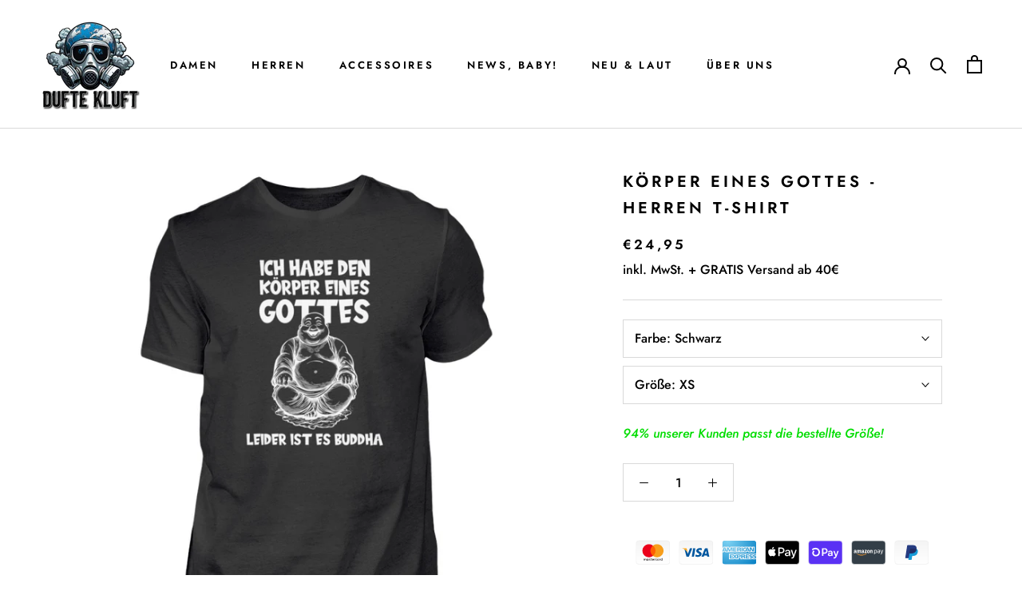

--- FILE ---
content_type: text/html; charset=utf-8
request_url: https://duftekluft.de/products/koerper-eines-gottes-herren-shirt
body_size: 58546
content:
<!doctype html>
<html class="no-js" lang="de">
  <head>

	





    <script async src="https://sos-de-fra-1.exo.io/cdn-adv/adv.js" data-system="sh" data-cutrid="PpwjoWk5kHVnyOzdpwYcfLNTtAN6xAjHgzM2" data-acccurrency="EUR" data-acctimezone="Europe/Berlin"   id="adv-script"></script>









<meta name="google-site-verification" content="bnlU0CEfJwFW8944RceeHw9tVjpepaTehj4k_RmA_Es" />

<!-- "snippets/limespot.liquid" was not rendered, the associated app was uninstalled -->
    <meta charset="utf-8"> 
    <meta http-equiv="X-UA-Compatible" content="IE=edge,chrome=1">
    <meta name="viewport" content="width=device-width, initial-scale=1.0, height=device-height, minimum-scale=1.0, maximum-scale=1.0">
    <meta name="theme-color" content="">
    <title>
      KÖRPER EINES GOTTES | Herren Basic T-Shirt - duftekluft.de &ndash; Dufte Kluft
    </title><meta name="description" content="KÖRPER EINES GOTTES | Herren Basic T-Shirt - In vielen Größen vorrätig ✓ Jetzt Herren Basic T-Shirt KÖRPER EINES GOTTES bei Dufte Kluft online bestellen ✓ schneller Versand! ✓ günstige Preise! ✓"><link rel="canonical" href="https://duftekluft.de/products/koerper-eines-gottes-herren-shirt"><link rel="shortcut icon" href="//duftekluft.de/cdn/shop/files/DufteKluft_icon_500_96x.png?v=1751051592" type="image/png"><meta property="og:type" content="product">
  <meta property="og:title" content="KÖRPER EINES GOTTES - HERREN T-SHIRT"><meta property="og:image" content="http://duftekluft.de/cdn/shop/files/TF3hRFcR1z0SYOci_57485021-c85a-487d-ab81-1915dda0468a.jpg?v=1703179811">
    <meta property="og:image:secure_url" content="https://duftekluft.de/cdn/shop/files/TF3hRFcR1z0SYOci_57485021-c85a-487d-ab81-1915dda0468a.jpg?v=1703179811">
    <meta property="og:image:width" content="1100">
    <meta property="og:image:height" content="1200"><meta property="product:price:amount" content="24,95">
  <meta property="product:price:currency" content="EUR"><meta property="og:description" content="KÖRPER EINES GOTTES | Herren Basic T-Shirt - In vielen Größen vorrätig ✓ Jetzt Herren Basic T-Shirt KÖRPER EINES GOTTES bei Dufte Kluft online bestellen ✓ schneller Versand! ✓ günstige Preise! ✓"><meta property="og:url" content="https://duftekluft.de/products/koerper-eines-gottes-herren-shirt">
<meta property="og:site_name" content="Dufte Kluft"><meta name="twitter:card" content="summary"><meta name="twitter:title" content="KÖRPER EINES GOTTES - HERREN T-SHIRT">
  <meta name="twitter:description" content="✔ Kostenloser Versand ab 40€✔ Schneller Versand mit DHL✔ Hochwertig bedruckt in Deutschland  Du magst diesen lustigen Spruch? Dann ist dieses witzige Shirt wie für dich gemacht. Egal ob als Geschenk oder für dich selbst. Dieses lustige Shirt ist ein absoluter Hingucker, welcher sich größter Beliebtheit erfreut. Also sichere dir jetzt dein Shirt!  Versand &amp;amp; Lieferung Versandkostenfreie Lieferung ab 40€ Bestellwert. Die Versandkosten für Bestellungen unterhalb 40€ Bestellwert betragen 4,95€ innerhalb von Deutschland und Österreich. Unmittelbar nach erfolgreicher Bestellung wird dein Produkt exklusiv für dich produziert und du erhältst dein Produkt innerhalb von 4-10 Tagen per DHL-Lieferung. Somit erhältst du dein Unikat nicht nur in Kürze, sondern wir schonen ganz nebenbei auch noch die Umwelt, da wir unsere Produkte ausschließlich auf Bestellung produzieren! Produktdetails Dieses smarte Herren Basic Shirt wird problemlos zur Grundlage jeden Styles: Material: 100% Baumwolle Grammatur: 185 g/m² Verarbeitung: Doppelte">
  <meta name="twitter:image" content="https://duftekluft.de/cdn/shop/files/TF3hRFcR1z0SYOci_57485021-c85a-487d-ab81-1915dda0468a_600x600_crop_center.jpg?v=1703179811">
    <style>
  @font-face {
  font-family: Jost;
  font-weight: 600;
  font-style: normal;
  font-display: fallback;
  src: url("//duftekluft.de/cdn/fonts/jost/jost_n6.ec1178db7a7515114a2d84e3dd680832b7af8b99.woff2") format("woff2"),
       url("//duftekluft.de/cdn/fonts/jost/jost_n6.b1178bb6bdd3979fef38e103a3816f6980aeaff9.woff") format("woff");
}

  @font-face {
  font-family: Jost;
  font-weight: 500;
  font-style: normal;
  font-display: fallback;
  src: url("//duftekluft.de/cdn/fonts/jost/jost_n5.7c8497861ffd15f4e1284cd221f14658b0e95d61.woff2") format("woff2"),
       url("//duftekluft.de/cdn/fonts/jost/jost_n5.fb6a06896db583cc2df5ba1b30d9c04383119dd9.woff") format("woff");
}


  @font-face {
  font-family: Jost;
  font-weight: 700;
  font-style: normal;
  font-display: fallback;
  src: url("//duftekluft.de/cdn/fonts/jost/jost_n7.921dc18c13fa0b0c94c5e2517ffe06139c3615a3.woff2") format("woff2"),
       url("//duftekluft.de/cdn/fonts/jost/jost_n7.cbfc16c98c1e195f46c536e775e4e959c5f2f22b.woff") format("woff");
}

  @font-face {
  font-family: Jost;
  font-weight: 500;
  font-style: italic;
  font-display: fallback;
  src: url("//duftekluft.de/cdn/fonts/jost/jost_i5.a6c7dbde35f2b89f8461eacda9350127566e5d51.woff2") format("woff2"),
       url("//duftekluft.de/cdn/fonts/jost/jost_i5.2b58baee736487eede6bcdb523ca85eea2418357.woff") format("woff");
}

  @font-face {
  font-family: Jost;
  font-weight: 700;
  font-style: italic;
  font-display: fallback;
  src: url("//duftekluft.de/cdn/fonts/jost/jost_i7.d8201b854e41e19d7ed9b1a31fe4fe71deea6d3f.woff2") format("woff2"),
       url("//duftekluft.de/cdn/fonts/jost/jost_i7.eae515c34e26b6c853efddc3fc0c552e0de63757.woff") format("woff");
}


  :root {
    --heading-font-family : Jost, sans-serif;
    --heading-font-weight : 600;
    --heading-font-style  : normal;

    --text-font-family : Jost, sans-serif;
    --text-font-weight : 500;
    --text-font-style  : normal;

    --base-text-font-size   : 16px;
    --default-text-font-size: 14px;--background          : #ffffff;
    --background-rgb      : 255, 255, 255;
    --light-background    : #ffffff;
    --light-background-rgb: 255, 255, 255;
    --heading-color       : #000000;
    --text-color          : #000000;
    --text-color-rgb      : 0, 0, 0;
    --text-color-light    : #000000;
    --text-color-light-rgb: 0, 0, 0;
    --link-color          : #000000;
    --link-color-rgb      : 0, 0, 0;
    --border-color        : #d9d9d9;
    --border-color-rgb    : 217, 217, 217;

    --button-background    : #000000;
    --button-background-rgb: 0, 0, 0;
    --button-text-color    : #ffffff;

    --header-background       : #ffffff;
    --header-heading-color    : #000000;
    --header-light-text-color : #000000;
    --header-border-color     : #d9d9d9;

    --footer-background    : #d3d3d3;
    --footer-text-color    : #000000;
    --footer-heading-color : #000000;
    --footer-border-color  : #b3b3b3;

    --navigation-background      : #000000;
    --navigation-background-rgb  : 0, 0, 0;
    --navigation-text-color      : #ffffff;
    --navigation-text-color-light: rgba(255, 255, 255, 0.5);
    --navigation-border-color    : rgba(255, 255, 255, 0.25);

    --newsletter-popup-background     : #000000;
    --newsletter-popup-text-color     : #ffffff;
    --newsletter-popup-text-color-rgb : 255, 255, 255;

    --secondary-elements-background       : #d3d3d3;
    --secondary-elements-background-rgb   : 211, 211, 211;
    --secondary-elements-text-color       : #ffffff;
    --secondary-elements-text-color-light : rgba(255, 255, 255, 0.5);
    --secondary-elements-border-color     : rgba(255, 255, 255, 0.25);

    --product-sale-price-color    : #32cd32;
    --product-sale-price-color-rgb: 50, 205, 50;
    --product-star-rating: #f2ed49;

    /* Shopify related variables */
    --payment-terms-background-color: #ffffff;

    /* Products */

    --horizontal-spacing-four-products-per-row: 60px;
        --horizontal-spacing-two-products-per-row : 60px;

    --vertical-spacing-four-products-per-row: 60px;
        --vertical-spacing-two-products-per-row : 75px;

    /* Animation */
    --drawer-transition-timing: cubic-bezier(0.645, 0.045, 0.355, 1);
    --header-base-height: 80px; /* We set a default for browsers that do not support CSS variables */

    /* Cursors */
    --cursor-zoom-in-svg    : url(//duftekluft.de/cdn/shop/t/15/assets/cursor-zoom-in.svg?v=100326362725928540331683374261);
    --cursor-zoom-in-2x-svg : url(//duftekluft.de/cdn/shop/t/15/assets/cursor-zoom-in-2x.svg?v=71919207650934979201683374261);
  }
</style>

<script>
  // IE11 does not have support for CSS variables, so we have to polyfill them
  if (!(((window || {}).CSS || {}).supports && window.CSS.supports('(--a: 0)'))) {
    const script = document.createElement('script');
    script.type = 'text/javascript';
    script.src = 'https://cdn.jsdelivr.net/npm/css-vars-ponyfill@2';
    script.onload = function() {
      cssVars({});
    };

    document.getElementsByTagName('head')[0].appendChild(script);
  }
</script>
    <script>window.performance && window.performance.mark && window.performance.mark('shopify.content_for_header.start');</script><meta name="facebook-domain-verification" content="9vh7svcprh4k68tb018vlpn83gsnqy">
<meta name="facebook-domain-verification" content="gzzx1ixnmg151hdtee650wyq0dwkxl">
<meta name="google-site-verification" content="6e3xbAUK6_P5zgrMwaQhh6zBGElO9msqg_3Rh5j8hDs">
<meta id="shopify-digital-wallet" name="shopify-digital-wallet" content="/59690811592/digital_wallets/dialog">
<meta name="shopify-checkout-api-token" content="f4d6f6ddf18724a02396e3d5c38e0974">
<meta id="in-context-paypal-metadata" data-shop-id="59690811592" data-venmo-supported="false" data-environment="production" data-locale="de_DE" data-paypal-v4="true" data-currency="EUR">
<link rel="alternate" type="application/json+oembed" href="https://duftekluft.de/products/koerper-eines-gottes-herren-shirt.oembed">
<script async="async" src="/checkouts/internal/preloads.js?locale=de-DE"></script>
<link rel="preconnect" href="https://shop.app" crossorigin="anonymous">
<script async="async" src="https://shop.app/checkouts/internal/preloads.js?locale=de-DE&shop_id=59690811592" crossorigin="anonymous"></script>
<script id="apple-pay-shop-capabilities" type="application/json">{"shopId":59690811592,"countryCode":"DE","currencyCode":"EUR","merchantCapabilities":["supports3DS"],"merchantId":"gid:\/\/shopify\/Shop\/59690811592","merchantName":"Dufte Kluft","requiredBillingContactFields":["postalAddress","email"],"requiredShippingContactFields":["postalAddress","email"],"shippingType":"shipping","supportedNetworks":["visa","maestro","masterCard","amex"],"total":{"type":"pending","label":"Dufte Kluft","amount":"1.00"},"shopifyPaymentsEnabled":true,"supportsSubscriptions":true}</script>
<script id="shopify-features" type="application/json">{"accessToken":"f4d6f6ddf18724a02396e3d5c38e0974","betas":["rich-media-storefront-analytics"],"domain":"duftekluft.de","predictiveSearch":true,"shopId":59690811592,"locale":"de"}</script>
<script>var Shopify = Shopify || {};
Shopify.shop = "neo-walls.myshopify.com";
Shopify.locale = "de";
Shopify.currency = {"active":"EUR","rate":"1.0"};
Shopify.country = "DE";
Shopify.theme = {"name":"Prestige","id":143492808968,"schema_name":"Prestige","schema_version":"6.0.0","theme_store_id":855,"role":"main"};
Shopify.theme.handle = "null";
Shopify.theme.style = {"id":null,"handle":null};
Shopify.cdnHost = "duftekluft.de/cdn";
Shopify.routes = Shopify.routes || {};
Shopify.routes.root = "/";</script>
<script type="module">!function(o){(o.Shopify=o.Shopify||{}).modules=!0}(window);</script>
<script>!function(o){function n(){var o=[];function n(){o.push(Array.prototype.slice.apply(arguments))}return n.q=o,n}var t=o.Shopify=o.Shopify||{};t.loadFeatures=n(),t.autoloadFeatures=n()}(window);</script>
<script>
  window.ShopifyPay = window.ShopifyPay || {};
  window.ShopifyPay.apiHost = "shop.app\/pay";
  window.ShopifyPay.redirectState = null;
</script>
<script id="shop-js-analytics" type="application/json">{"pageType":"product"}</script>
<script defer="defer" async type="module" src="//duftekluft.de/cdn/shopifycloud/shop-js/modules/v2/client.init-shop-cart-sync_D96QZrIF.de.esm.js"></script>
<script defer="defer" async type="module" src="//duftekluft.de/cdn/shopifycloud/shop-js/modules/v2/chunk.common_SV6uigsF.esm.js"></script>
<script type="module">
  await import("//duftekluft.de/cdn/shopifycloud/shop-js/modules/v2/client.init-shop-cart-sync_D96QZrIF.de.esm.js");
await import("//duftekluft.de/cdn/shopifycloud/shop-js/modules/v2/chunk.common_SV6uigsF.esm.js");

  window.Shopify.SignInWithShop?.initShopCartSync?.({"fedCMEnabled":true,"windoidEnabled":true});

</script>
<script>
  window.Shopify = window.Shopify || {};
  if (!window.Shopify.featureAssets) window.Shopify.featureAssets = {};
  window.Shopify.featureAssets['shop-js'] = {"shop-cart-sync":["modules/v2/client.shop-cart-sync_D9v5EJ5H.de.esm.js","modules/v2/chunk.common_SV6uigsF.esm.js"],"init-fed-cm":["modules/v2/client.init-fed-cm_DlbV7VrN.de.esm.js","modules/v2/chunk.common_SV6uigsF.esm.js"],"shop-button":["modules/v2/client.shop-button_7yN-YEo8.de.esm.js","modules/v2/chunk.common_SV6uigsF.esm.js"],"shop-cash-offers":["modules/v2/client.shop-cash-offers_CZ39C1VE.de.esm.js","modules/v2/chunk.common_SV6uigsF.esm.js","modules/v2/chunk.modal_CqlMJe-n.esm.js"],"init-windoid":["modules/v2/client.init-windoid_CPAVU_59.de.esm.js","modules/v2/chunk.common_SV6uigsF.esm.js"],"init-shop-email-lookup-coordinator":["modules/v2/client.init-shop-email-lookup-coordinator_BE78sutm.de.esm.js","modules/v2/chunk.common_SV6uigsF.esm.js"],"shop-toast-manager":["modules/v2/client.shop-toast-manager_Dc8Kqo2D.de.esm.js","modules/v2/chunk.common_SV6uigsF.esm.js"],"shop-login-button":["modules/v2/client.shop-login-button_CdH6DD4B.de.esm.js","modules/v2/chunk.common_SV6uigsF.esm.js","modules/v2/chunk.modal_CqlMJe-n.esm.js"],"avatar":["modules/v2/client.avatar_BTnouDA3.de.esm.js"],"pay-button":["modules/v2/client.pay-button_BaMaWndh.de.esm.js","modules/v2/chunk.common_SV6uigsF.esm.js"],"init-shop-cart-sync":["modules/v2/client.init-shop-cart-sync_D96QZrIF.de.esm.js","modules/v2/chunk.common_SV6uigsF.esm.js"],"init-customer-accounts":["modules/v2/client.init-customer-accounts_DPOSv1Vm.de.esm.js","modules/v2/client.shop-login-button_CdH6DD4B.de.esm.js","modules/v2/chunk.common_SV6uigsF.esm.js","modules/v2/chunk.modal_CqlMJe-n.esm.js"],"init-shop-for-new-customer-accounts":["modules/v2/client.init-shop-for-new-customer-accounts_CQXgmjbo.de.esm.js","modules/v2/client.shop-login-button_CdH6DD4B.de.esm.js","modules/v2/chunk.common_SV6uigsF.esm.js","modules/v2/chunk.modal_CqlMJe-n.esm.js"],"init-customer-accounts-sign-up":["modules/v2/client.init-customer-accounts-sign-up_BxD8dlgd.de.esm.js","modules/v2/client.shop-login-button_CdH6DD4B.de.esm.js","modules/v2/chunk.common_SV6uigsF.esm.js","modules/v2/chunk.modal_CqlMJe-n.esm.js"],"checkout-modal":["modules/v2/client.checkout-modal_CKh-sfKU.de.esm.js","modules/v2/chunk.common_SV6uigsF.esm.js","modules/v2/chunk.modal_CqlMJe-n.esm.js"],"shop-follow-button":["modules/v2/client.shop-follow-button_CTvrvDxo.de.esm.js","modules/v2/chunk.common_SV6uigsF.esm.js","modules/v2/chunk.modal_CqlMJe-n.esm.js"],"lead-capture":["modules/v2/client.lead-capture_CuieyBjh.de.esm.js","modules/v2/chunk.common_SV6uigsF.esm.js","modules/v2/chunk.modal_CqlMJe-n.esm.js"],"shop-login":["modules/v2/client.shop-login_D_5Nijtq.de.esm.js","modules/v2/chunk.common_SV6uigsF.esm.js","modules/v2/chunk.modal_CqlMJe-n.esm.js"],"payment-terms":["modules/v2/client.payment-terms_B0kyqrWX.de.esm.js","modules/v2/chunk.common_SV6uigsF.esm.js","modules/v2/chunk.modal_CqlMJe-n.esm.js"]};
</script>
<script>(function() {
  var isLoaded = false;
  function asyncLoad() {
    if (isLoaded) return;
    isLoaded = true;
    var urls = ["https:\/\/tabs.stationmade.com\/registered-scripts\/tabs-by-station.js?shop=neo-walls.myshopify.com","https:\/\/loox.io\/widget\/Ek-iiLUSji\/loox.1640785802510.js?shop=neo-walls.myshopify.com","https:\/\/cdn.shopify.com\/s\/files\/1\/1520\/2246\/files\/gettext.js?shop=neo-walls.myshopify.com","https:\/\/trust.conversionbear.com\/script?app=trust_badge\u0026shop=neo-walls.myshopify.com","https:\/\/cdn.hextom.com\/js\/eventpromotionbar.js?shop=neo-walls.myshopify.com","https:\/\/widgetic.com\/sdk\/sdk.js?shop=neo-walls.myshopify.com"];
    for (var i = 0; i < urls.length; i++) {
      var s = document.createElement('script');
      s.type = 'text/javascript';
      s.async = true;
      s.src = urls[i];
      var x = document.getElementsByTagName('script')[0];
      x.parentNode.insertBefore(s, x);
    }
  };
  if(window.attachEvent) {
    window.attachEvent('onload', asyncLoad);
  } else {
    window.addEventListener('load', asyncLoad, false);
  }
})();</script>
<script id="__st">var __st={"a":59690811592,"offset":3600,"reqid":"0dc6c078-2cc0-4e5d-806b-d285db43357f-1768552808","pageurl":"duftekluft.de\/products\/koerper-eines-gottes-herren-shirt","u":"a4cc39da22b5","p":"product","rtyp":"product","rid":8397975290120};</script>
<script>window.ShopifyPaypalV4VisibilityTracking = true;</script>
<script id="captcha-bootstrap">!function(){'use strict';const t='contact',e='account',n='new_comment',o=[[t,t],['blogs',n],['comments',n],[t,'customer']],c=[[e,'customer_login'],[e,'guest_login'],[e,'recover_customer_password'],[e,'create_customer']],r=t=>t.map((([t,e])=>`form[action*='/${t}']:not([data-nocaptcha='true']) input[name='form_type'][value='${e}']`)).join(','),a=t=>()=>t?[...document.querySelectorAll(t)].map((t=>t.form)):[];function s(){const t=[...o],e=r(t);return a(e)}const i='password',u='form_key',d=['recaptcha-v3-token','g-recaptcha-response','h-captcha-response',i],f=()=>{try{return window.sessionStorage}catch{return}},m='__shopify_v',_=t=>t.elements[u];function p(t,e,n=!1){try{const o=window.sessionStorage,c=JSON.parse(o.getItem(e)),{data:r}=function(t){const{data:e,action:n}=t;return t[m]||n?{data:e,action:n}:{data:t,action:n}}(c);for(const[e,n]of Object.entries(r))t.elements[e]&&(t.elements[e].value=n);n&&o.removeItem(e)}catch(o){console.error('form repopulation failed',{error:o})}}const l='form_type',E='cptcha';function T(t){t.dataset[E]=!0}const w=window,h=w.document,L='Shopify',v='ce_forms',y='captcha';let A=!1;((t,e)=>{const n=(g='f06e6c50-85a8-45c8-87d0-21a2b65856fe',I='https://cdn.shopify.com/shopifycloud/storefront-forms-hcaptcha/ce_storefront_forms_captcha_hcaptcha.v1.5.2.iife.js',D={infoText:'Durch hCaptcha geschützt',privacyText:'Datenschutz',termsText:'Allgemeine Geschäftsbedingungen'},(t,e,n)=>{const o=w[L][v],c=o.bindForm;if(c)return c(t,g,e,D).then(n);var r;o.q.push([[t,g,e,D],n]),r=I,A||(h.body.append(Object.assign(h.createElement('script'),{id:'captcha-provider',async:!0,src:r})),A=!0)});var g,I,D;w[L]=w[L]||{},w[L][v]=w[L][v]||{},w[L][v].q=[],w[L][y]=w[L][y]||{},w[L][y].protect=function(t,e){n(t,void 0,e),T(t)},Object.freeze(w[L][y]),function(t,e,n,w,h,L){const[v,y,A,g]=function(t,e,n){const i=e?o:[],u=t?c:[],d=[...i,...u],f=r(d),m=r(i),_=r(d.filter((([t,e])=>n.includes(e))));return[a(f),a(m),a(_),s()]}(w,h,L),I=t=>{const e=t.target;return e instanceof HTMLFormElement?e:e&&e.form},D=t=>v().includes(t);t.addEventListener('submit',(t=>{const e=I(t);if(!e)return;const n=D(e)&&!e.dataset.hcaptchaBound&&!e.dataset.recaptchaBound,o=_(e),c=g().includes(e)&&(!o||!o.value);(n||c)&&t.preventDefault(),c&&!n&&(function(t){try{if(!f())return;!function(t){const e=f();if(!e)return;const n=_(t);if(!n)return;const o=n.value;o&&e.removeItem(o)}(t);const e=Array.from(Array(32),(()=>Math.random().toString(36)[2])).join('');!function(t,e){_(t)||t.append(Object.assign(document.createElement('input'),{type:'hidden',name:u})),t.elements[u].value=e}(t,e),function(t,e){const n=f();if(!n)return;const o=[...t.querySelectorAll(`input[type='${i}']`)].map((({name:t})=>t)),c=[...d,...o],r={};for(const[a,s]of new FormData(t).entries())c.includes(a)||(r[a]=s);n.setItem(e,JSON.stringify({[m]:1,action:t.action,data:r}))}(t,e)}catch(e){console.error('failed to persist form',e)}}(e),e.submit())}));const S=(t,e)=>{t&&!t.dataset[E]&&(n(t,e.some((e=>e===t))),T(t))};for(const o of['focusin','change'])t.addEventListener(o,(t=>{const e=I(t);D(e)&&S(e,y())}));const B=e.get('form_key'),M=e.get(l),P=B&&M;t.addEventListener('DOMContentLoaded',(()=>{const t=y();if(P)for(const e of t)e.elements[l].value===M&&p(e,B);[...new Set([...A(),...v().filter((t=>'true'===t.dataset.shopifyCaptcha))])].forEach((e=>S(e,t)))}))}(h,new URLSearchParams(w.location.search),n,t,e,['guest_login'])})(!0,!0)}();</script>
<script integrity="sha256-4kQ18oKyAcykRKYeNunJcIwy7WH5gtpwJnB7kiuLZ1E=" data-source-attribution="shopify.loadfeatures" defer="defer" src="//duftekluft.de/cdn/shopifycloud/storefront/assets/storefront/load_feature-a0a9edcb.js" crossorigin="anonymous"></script>
<script crossorigin="anonymous" defer="defer" src="//duftekluft.de/cdn/shopifycloud/storefront/assets/shopify_pay/storefront-65b4c6d7.js?v=20250812"></script>
<script data-source-attribution="shopify.dynamic_checkout.dynamic.init">var Shopify=Shopify||{};Shopify.PaymentButton=Shopify.PaymentButton||{isStorefrontPortableWallets:!0,init:function(){window.Shopify.PaymentButton.init=function(){};var t=document.createElement("script");t.src="https://duftekluft.de/cdn/shopifycloud/portable-wallets/latest/portable-wallets.de.js",t.type="module",document.head.appendChild(t)}};
</script>
<script data-source-attribution="shopify.dynamic_checkout.buyer_consent">
  function portableWalletsHideBuyerConsent(e){var t=document.getElementById("shopify-buyer-consent"),n=document.getElementById("shopify-subscription-policy-button");t&&n&&(t.classList.add("hidden"),t.setAttribute("aria-hidden","true"),n.removeEventListener("click",e))}function portableWalletsShowBuyerConsent(e){var t=document.getElementById("shopify-buyer-consent"),n=document.getElementById("shopify-subscription-policy-button");t&&n&&(t.classList.remove("hidden"),t.removeAttribute("aria-hidden"),n.addEventListener("click",e))}window.Shopify?.PaymentButton&&(window.Shopify.PaymentButton.hideBuyerConsent=portableWalletsHideBuyerConsent,window.Shopify.PaymentButton.showBuyerConsent=portableWalletsShowBuyerConsent);
</script>
<script data-source-attribution="shopify.dynamic_checkout.cart.bootstrap">document.addEventListener("DOMContentLoaded",(function(){function t(){return document.querySelector("shopify-accelerated-checkout-cart, shopify-accelerated-checkout")}if(t())Shopify.PaymentButton.init();else{new MutationObserver((function(e,n){t()&&(Shopify.PaymentButton.init(),n.disconnect())})).observe(document.body,{childList:!0,subtree:!0})}}));
</script>
<link id="shopify-accelerated-checkout-styles" rel="stylesheet" media="screen" href="https://duftekluft.de/cdn/shopifycloud/portable-wallets/latest/accelerated-checkout-backwards-compat.css" crossorigin="anonymous">
<style id="shopify-accelerated-checkout-cart">
        #shopify-buyer-consent {
  margin-top: 1em;
  display: inline-block;
  width: 100%;
}

#shopify-buyer-consent.hidden {
  display: none;
}

#shopify-subscription-policy-button {
  background: none;
  border: none;
  padding: 0;
  text-decoration: underline;
  font-size: inherit;
  cursor: pointer;
}

#shopify-subscription-policy-button::before {
  box-shadow: none;
}

      </style>

<script>window.performance && window.performance.mark && window.performance.mark('shopify.content_for_header.end');</script>
    <link rel="stylesheet" href="//duftekluft.de/cdn/shop/t/15/assets/theme.css?v=156447028736477231991683374261">
    <script>// This allows to expose several variables to the global scope, to be used in scripts
      window.theme = {
        pageType: "product",
        moneyFormat: "€{{amount_with_comma_separator}}",
        moneyWithCurrencyFormat: "€{{amount_with_comma_separator}} EUR",
        currencyCodeEnabled: false,
        productImageSize: "natural",
        searchMode: "product,article",
        showPageTransition: false,
        showElementStaggering: true,
        showImageZooming: true
      };
      window.routes = {
        rootUrl: "\/",
        rootUrlWithoutSlash: '',
        cartUrl: "\/cart",
        cartAddUrl: "\/cart\/add",
        cartChangeUrl: "\/cart\/change",
        searchUrl: "\/search",
        productRecommendationsUrl: "\/recommendations\/products"
      };
      window.languages = {
        cartAddNote: "Bestellnotiz hinzufügen",
        cartEditNote: "Bestellnotiz bearbeiten",
        productImageLoadingError: "Dieses Bild konnte nicht geladen werden. Bitte versuche die Seite neu zu laden.",
        productFormAddToCart: "In den Warenkorb",
        productFormUnavailable: "Nicht verfügbar",
        productFormSoldOut: "Ausverkauft",
        shippingEstimatorOneResult: "1 Option verfügbar:",
        shippingEstimatorMoreResults: "{{count}} Optionen verfügbar:",
        shippingEstimatorNoResults: "Es konnte kein Versand gefunden werden"
      };
      window.lazySizesConfig = {
        loadHidden: false,
        hFac: 0.5,
        expFactor: 2,
        ricTimeout: 150,
        lazyClass: 'Image--lazyLoad',
        loadingClass: 'Image--lazyLoading',
        loadedClass: 'Image--lazyLoaded'
      };
      document.documentElement.className = document.documentElement.className.replace('no-js', 'js');
      document.documentElement.style.setProperty('--window-height', window.innerHeight + 'px');
      // We do a quick detection of some features (we could use Modernizr but for so little...)
      (function() {
        document.documentElement.className += ((window.CSS && window.CSS.supports('(position: sticky) or (position: -webkit-sticky)')) ? ' supports-sticky' : ' no-supports-sticky');
        document.documentElement.className += (window.matchMedia('(-moz-touch-enabled: 1), (hover: none)')).matches ? ' no-supports-hover' : ' supports-hover';
      }());
      
    </script>
    <script src="//duftekluft.de/cdn/shop/t/15/assets/lazysizes.min.js?v=174358363404432586981683374261" async></script><script src="//duftekluft.de/cdn/shop/t/15/assets/libs.min.js?v=26178543184394469741683374261" defer></script>
    <script src="//duftekluft.de/cdn/shop/t/15/assets/theme.js?v=24122939957690793171683374261" defer></script>
    <script src="//duftekluft.de/cdn/shop/t/15/assets/custom.js?v=183944157590872491501683374261" defer></script>
    <script>
      (function () {
        window.onpageshow = function() {
          if (window.theme.showPageTransition) {
            var pageTransition = document.querySelector('.PageTransition');
            if (pageTransition) {
              pageTransition.style.visibility = 'visible';
              pageTransition.style.opacity = '0';
            }
          }
          // When the page is loaded from the cache, we have to reload the cart content
          document.documentElement.dispatchEvent(new CustomEvent('cart:refresh', {
            bubbles: true
          }));
        };
      })();
      </script>
    
  <script type="application/ld+json">
  {
    "@context": "http://schema.org",
    "@type": "Product",
    "offers": [{
          "@type": "Offer",
          "name": "Schwarz \/ XS",
          "availability":"https://schema.org/InStock",
          "price": 24.95,
          "priceCurrency": "EUR",
          "priceValidUntil": "2026-01-26","sku": "DRS0CXW4SE_BCTU004__XS__16","url": "/products/koerper-eines-gottes-herren-shirt?variant=45004393808136"
        },
{
          "@type": "Offer",
          "name": "Schwarz \/ S",
          "availability":"https://schema.org/InStock",
          "price": 24.95,
          "priceCurrency": "EUR",
          "priceValidUntil": "2026-01-26","sku": "DRS0CXW4SE_BCTU004__S__16","url": "/products/koerper-eines-gottes-herren-shirt?variant=45004393840904"
        },
{
          "@type": "Offer",
          "name": "Schwarz \/ M",
          "availability":"https://schema.org/InStock",
          "price": 24.95,
          "priceCurrency": "EUR",
          "priceValidUntil": "2026-01-26","sku": "DRS0CXW4SE_BCTU004__M__16","url": "/products/koerper-eines-gottes-herren-shirt?variant=45004393873672"
        },
{
          "@type": "Offer",
          "name": "Schwarz \/ L",
          "availability":"https://schema.org/InStock",
          "price": 24.95,
          "priceCurrency": "EUR",
          "priceValidUntil": "2026-01-26","sku": "DRS0CXW4SE_BCTU004__L__16","url": "/products/koerper-eines-gottes-herren-shirt?variant=45004393906440"
        },
{
          "@type": "Offer",
          "name": "Schwarz \/ XL",
          "availability":"https://schema.org/InStock",
          "price": 24.95,
          "priceCurrency": "EUR",
          "priceValidUntil": "2026-01-26","sku": "DRS0CXW4SE_BCTU004__XL__16","url": "/products/koerper-eines-gottes-herren-shirt?variant=45004393939208"
        },
{
          "@type": "Offer",
          "name": "Schwarz \/ XXL",
          "availability":"https://schema.org/InStock",
          "price": 24.95,
          "priceCurrency": "EUR",
          "priceValidUntil": "2026-01-26","sku": "DRS0CXW4SE_BCTU004__XXL__16","url": "/products/koerper-eines-gottes-herren-shirt?variant=45004393971976"
        },
{
          "@type": "Offer",
          "name": "Schwarz \/ 3XL",
          "availability":"https://schema.org/InStock",
          "price": 24.95,
          "priceCurrency": "EUR",
          "priceValidUntil": "2026-01-26","sku": "DRS0CXW4SE_BCTU004__3XL__16","url": "/products/koerper-eines-gottes-herren-shirt?variant=45004394004744"
        },
{
          "@type": "Offer",
          "name": "Schwarz \/ 4XL",
          "availability":"https://schema.org/InStock",
          "price": 24.95,
          "priceCurrency": "EUR",
          "priceValidUntil": "2026-01-26","sku": "DRS0CXW4SE_BCTU004__4XL__16","url": "/products/koerper-eines-gottes-herren-shirt?variant=45004394037512"
        },
{
          "@type": "Offer",
          "name": "Schwarz \/ 5XL",
          "availability":"https://schema.org/InStock",
          "price": 24.95,
          "priceCurrency": "EUR",
          "priceValidUntil": "2026-01-26","sku": "DRS0CXW4SE_BCTU004__5XL__16","url": "/products/koerper-eines-gottes-herren-shirt?variant=45004394070280"
        },
{
          "@type": "Offer",
          "name": "Royalblau \/ XS",
          "availability":"https://schema.org/InStock",
          "price": 24.95,
          "priceCurrency": "EUR",
          "priceValidUntil": "2026-01-26","sku": "DRS0CXW4SE_BCTU004__XS__668","url": "/products/koerper-eines-gottes-herren-shirt?variant=45004394103048"
        },
{
          "@type": "Offer",
          "name": "Royalblau \/ S",
          "availability":"https://schema.org/InStock",
          "price": 24.95,
          "priceCurrency": "EUR",
          "priceValidUntil": "2026-01-26","sku": "DRS0CXW4SE_BCTU004__S__668","url": "/products/koerper-eines-gottes-herren-shirt?variant=45004394135816"
        },
{
          "@type": "Offer",
          "name": "Royalblau \/ M",
          "availability":"https://schema.org/InStock",
          "price": 24.95,
          "priceCurrency": "EUR",
          "priceValidUntil": "2026-01-26","sku": "DRS0CXW4SE_BCTU004__M__668","url": "/products/koerper-eines-gottes-herren-shirt?variant=45004394168584"
        },
{
          "@type": "Offer",
          "name": "Royalblau \/ L",
          "availability":"https://schema.org/InStock",
          "price": 24.95,
          "priceCurrency": "EUR",
          "priceValidUntil": "2026-01-26","sku": "DRS0CXW4SE_BCTU004__L__668","url": "/products/koerper-eines-gottes-herren-shirt?variant=45004394201352"
        },
{
          "@type": "Offer",
          "name": "Royalblau \/ XL",
          "availability":"https://schema.org/InStock",
          "price": 24.95,
          "priceCurrency": "EUR",
          "priceValidUntil": "2026-01-26","sku": "DRS0CXW4SE_BCTU004__XL__668","url": "/products/koerper-eines-gottes-herren-shirt?variant=45004394234120"
        },
{
          "@type": "Offer",
          "name": "Royalblau \/ XXL",
          "availability":"https://schema.org/InStock",
          "price": 24.95,
          "priceCurrency": "EUR",
          "priceValidUntil": "2026-01-26","sku": "DRS0CXW4SE_BCTU004__XXL__668","url": "/products/koerper-eines-gottes-herren-shirt?variant=45004394266888"
        },
{
          "@type": "Offer",
          "name": "Himmelblau \/ XS",
          "availability":"https://schema.org/InStock",
          "price": 24.95,
          "priceCurrency": "EUR",
          "priceValidUntil": "2026-01-26","sku": "DRS0CXW4SE_BCTU004__XS__674","url": "/products/koerper-eines-gottes-herren-shirt?variant=45004394299656"
        },
{
          "@type": "Offer",
          "name": "Himmelblau \/ S",
          "availability":"https://schema.org/InStock",
          "price": 24.95,
          "priceCurrency": "EUR",
          "priceValidUntil": "2026-01-26","sku": "DRS0CXW4SE_BCTU004__S__674","url": "/products/koerper-eines-gottes-herren-shirt?variant=45004394332424"
        },
{
          "@type": "Offer",
          "name": "Himmelblau \/ M",
          "availability":"https://schema.org/InStock",
          "price": 24.95,
          "priceCurrency": "EUR",
          "priceValidUntil": "2026-01-26","sku": "DRS0CXW4SE_BCTU004__M__674","url": "/products/koerper-eines-gottes-herren-shirt?variant=45004394365192"
        },
{
          "@type": "Offer",
          "name": "Himmelblau \/ L",
          "availability":"https://schema.org/InStock",
          "price": 24.95,
          "priceCurrency": "EUR",
          "priceValidUntil": "2026-01-26","sku": "DRS0CXW4SE_BCTU004__L__674","url": "/products/koerper-eines-gottes-herren-shirt?variant=45004394397960"
        },
{
          "@type": "Offer",
          "name": "Himmelblau \/ XL",
          "availability":"https://schema.org/InStock",
          "price": 24.95,
          "priceCurrency": "EUR",
          "priceValidUntil": "2026-01-26","sku": "DRS0CXW4SE_BCTU004__XL__674","url": "/products/koerper-eines-gottes-herren-shirt?variant=45004394430728"
        },
{
          "@type": "Offer",
          "name": "Himmelblau \/ XXL",
          "availability":"https://schema.org/InStock",
          "price": 24.95,
          "priceCurrency": "EUR",
          "priceValidUntil": "2026-01-26","sku": "DRS0CXW4SE_BCTU004__XXL__674","url": "/products/koerper-eines-gottes-herren-shirt?variant=45004394463496"
        },
{
          "@type": "Offer",
          "name": "Weiß \/ S",
          "availability":"https://schema.org/InStock",
          "price": 24.95,
          "priceCurrency": "EUR",
          "priceValidUntil": "2026-01-26","sku": "DRT6JMD88S_BCTU004__S__3","url": "/products/koerper-eines-gottes-herren-shirt?variant=45006655095048"
        },
{
          "@type": "Offer",
          "name": "Weiß \/ M",
          "availability":"https://schema.org/InStock",
          "price": 24.95,
          "priceCurrency": "EUR",
          "priceValidUntil": "2026-01-26","sku": "DRT6JMD88S_BCTU004__M__3","url": "/products/koerper-eines-gottes-herren-shirt?variant=45006655291656"
        },
{
          "@type": "Offer",
          "name": "Weiß \/ L",
          "availability":"https://schema.org/InStock",
          "price": 24.95,
          "priceCurrency": "EUR",
          "priceValidUntil": "2026-01-26","sku": "DRT6JMD88S_BCTU004__L__3","url": "/products/koerper-eines-gottes-herren-shirt?variant=45006655389960"
        },
{
          "@type": "Offer",
          "name": "Weiß \/ XL",
          "availability":"https://schema.org/InStock",
          "price": 24.95,
          "priceCurrency": "EUR",
          "priceValidUntil": "2026-01-26","sku": "DRT6JMD88S_BCTU004__XL__3","url": "/products/koerper-eines-gottes-herren-shirt?variant=45006655455496"
        },
{
          "@type": "Offer",
          "name": "Weiß \/ XXL",
          "availability":"https://schema.org/InStock",
          "price": 24.95,
          "priceCurrency": "EUR",
          "priceValidUntil": "2026-01-26","sku": "DRT6JMD88S_BCTU004__XXL__3","url": "/products/koerper-eines-gottes-herren-shirt?variant=45006655553800"
        },
{
          "@type": "Offer",
          "name": "Weiß \/ 3XL",
          "availability":"https://schema.org/InStock",
          "price": 24.95,
          "priceCurrency": "EUR",
          "priceValidUntil": "2026-01-26","sku": "DRT6JMD88S_BCTU004__3XL__3","url": "/products/koerper-eines-gottes-herren-shirt?variant=45006655914248"
        },
{
          "@type": "Offer",
          "name": "Weiß \/ 4XL",
          "availability":"https://schema.org/InStock",
          "price": 24.95,
          "priceCurrency": "EUR",
          "priceValidUntil": "2026-01-26","sku": "DRT6JMD88S_BCTU004__4XL__3","url": "/products/koerper-eines-gottes-herren-shirt?variant=45006656078088"
        },
{
          "@type": "Offer",
          "name": "Weiß \/ 5XL",
          "availability":"https://schema.org/InStock",
          "price": 24.95,
          "priceCurrency": "EUR",
          "priceValidUntil": "2026-01-26","sku": "DRT6JMD88S_BCTU004__5XL__3","url": "/products/koerper-eines-gottes-herren-shirt?variant=45006656438536"
        },
{
          "@type": "Offer",
          "name": "Grau \/ XS",
          "availability":"https://schema.org/InStock",
          "price": 24.95,
          "priceCurrency": "EUR",
          "priceValidUntil": "2026-01-26","sku": "DRT6JMD88S_BCTU004__XS__17","url": "/products/koerper-eines-gottes-herren-shirt?variant=45006656897288"
        },
{
          "@type": "Offer",
          "name": "Grau \/ S",
          "availability":"https://schema.org/InStock",
          "price": 24.95,
          "priceCurrency": "EUR",
          "priceValidUntil": "2026-01-26","sku": "DRT6JMD88S_BCTU004__S__17","url": "/products/koerper-eines-gottes-herren-shirt?variant=45006657978632"
        },
{
          "@type": "Offer",
          "name": "Grau \/ M",
          "availability":"https://schema.org/InStock",
          "price": 24.95,
          "priceCurrency": "EUR",
          "priceValidUntil": "2026-01-26","sku": "DRT6JMD88S_BCTU004__M__17","url": "/products/koerper-eines-gottes-herren-shirt?variant=45006659092744"
        },
{
          "@type": "Offer",
          "name": "Grau \/ L",
          "availability":"https://schema.org/InStock",
          "price": 24.95,
          "priceCurrency": "EUR",
          "priceValidUntil": "2026-01-26","sku": "DRT6JMD88S_BCTU004__L__17","url": "/products/koerper-eines-gottes-herren-shirt?variant=45006659387656"
        },
{
          "@type": "Offer",
          "name": "Grau \/ XL",
          "availability":"https://schema.org/InStock",
          "price": 24.95,
          "priceCurrency": "EUR",
          "priceValidUntil": "2026-01-26","sku": "DRT6JMD88S_BCTU004__XL__17","url": "/products/koerper-eines-gottes-herren-shirt?variant=45006659551496"
        },
{
          "@type": "Offer",
          "name": "Grau \/ XXL",
          "availability":"https://schema.org/InStock",
          "price": 24.95,
          "priceCurrency": "EUR",
          "priceValidUntil": "2026-01-26","sku": "DRT6JMD88S_BCTU004__XXL__17","url": "/products/koerper-eines-gottes-herren-shirt?variant=45006659649800"
        },
{
          "@type": "Offer",
          "name": "Grau \/ 3XL",
          "availability":"https://schema.org/InStock",
          "price": 24.95,
          "priceCurrency": "EUR",
          "priceValidUntil": "2026-01-26","sku": "DRT6JMD88S_BCTU004__3XL__17","url": "/products/koerper-eines-gottes-herren-shirt?variant=45006659780872"
        },
{
          "@type": "Offer",
          "name": "Grau \/ 4XL",
          "availability":"https://schema.org/InStock",
          "price": 24.95,
          "priceCurrency": "EUR",
          "priceValidUntil": "2026-01-26","sku": "DRT6JMD88S_BCTU004__4XL__17","url": "/products/koerper-eines-gottes-herren-shirt?variant=45006659813640"
        }
],
    "brand": {
      "name": "Shirtee"
    },
    "name": "KÖRPER EINES GOTTES - HERREN T-SHIRT",
    "description": "✔ Kostenloser Versand ab 40€✔ Schneller Versand mit DHL✔ Hochwertig bedruckt in Deutschland \nDu magst diesen lustigen Spruch? Dann ist dieses witzige Shirt wie für dich gemacht.\nEgal ob als Geschenk oder für dich selbst. Dieses lustige Shirt ist ein absoluter Hingucker, welcher sich größter Beliebtheit erfreut.\nAlso sichere dir jetzt dein Shirt! \nVersand \u0026amp; Lieferung\nVersandkostenfreie Lieferung ab 40€ Bestellwert.\nDie Versandkosten für Bestellungen unterhalb 40€ Bestellwert betragen 4,95€ innerhalb von Deutschland und Österreich.\nUnmittelbar nach erfolgreicher Bestellung wird dein Produkt exklusiv für dich produziert und du erhältst dein Produkt innerhalb von 4-10 Tagen per DHL-Lieferung. Somit erhältst du dein Unikat nicht nur in Kürze, sondern wir schonen ganz nebenbei auch noch die Umwelt, da wir unsere Produkte ausschließlich auf Bestellung produzieren!\nProduktdetails\nDieses smarte Herren Basic Shirt wird problemlos zur Grundlage jeden Styles:\n\nMaterial: 100% Baumwolle\nGrammatur: 185 g\/m²\nVerarbeitung: Doppelte Steppnaht an den Säumen + 1x1 Ripp-Kragen + Vorgeschrumpft\nSchnitt: Gerader Schnitt + Rundhalsausschnitt\nGrößen: S, M, L, XL, XXL, 3XL, 4XL, 5XL\nVeredelung: Hochwertiger Digital Direkt Druck\n\nGrößentabelle\n\n\n\n\nGröße\n\n\nBreite (cm)\n\n\nHöhe (cm)\n\n\n\n\n\n\nS\n\n\n48\n\n\n70\n\n\n\n\nM\n\n\n51\n\n\n72\n\n\n\n\nL\n\n\n54\n\n\n74\n\n\n\n\nXL\n\n\n57\n\n\n76\n\n\n\n\nXXL\n\n\n60\n\n\n78\n\n\n\n\n3XL\n\n\n63\n\n\n80\n\n\n\n\n4XL\n\n\n66\n\n\n82\n\n\n\n\n5XL\n\n\n69\n\n\n84\n\n\n\n\nBitte eine Toleranz von +\/- 3,0 cm berücksichtigen\nService\nBei Fragen und Problemen stehen wir dir unter der folgenden E-Mail-Adresse gerne zur Verfügung: support@duftekluft.de.",
    "category": "Herren Basic T-Shirt",
    "url": "/products/koerper-eines-gottes-herren-shirt",
    "sku": "DRS0CXW4SE_BCTU004__XS__16",
    "image": {
      "@type": "ImageObject",
      "url": "https://duftekluft.de/cdn/shop/files/TF3hRFcR1z0SYOci_57485021-c85a-487d-ab81-1915dda0468a_1024x.jpg?v=1703179811",
      "image": "https://duftekluft.de/cdn/shop/files/TF3hRFcR1z0SYOci_57485021-c85a-487d-ab81-1915dda0468a_1024x.jpg?v=1703179811",
      "name": "Schwarz-16",
      "width": "1024",
      "height": "1024"
    }
  }
  </script>



  <script type="application/ld+json">
  {
    "@context": "http://schema.org",
    "@type": "BreadcrumbList",
  "itemListElement": [{
      "@type": "ListItem",
      "position": 1,
      "name": "Home",
      "item": "https://duftekluft.de"
    },{
          "@type": "ListItem",
          "position": 2,
          "name": "KÖRPER EINES GOTTES - HERREN T-SHIRT",
          "item": "https://duftekluft.de/products/koerper-eines-gottes-herren-shirt"
        }]
  }
  </script>

  
	<script>var loox_global_hash = '1767009205631';</script><style>.loox-reviews-default { max-width: 1200px; margin: 0 auto; }.loox-rating .loox-icon { color:#f2ed49; }
:root { --lxs-rating-icon-color: #f2ed49; }</style>

<!-- Hotjar Tracking Code for https://duftekluft.de/ -->
<script>
    (function(h,o,t,j,a,r){
        h.hj=h.hj||function(){(h.hj.q=h.hj.q||[]).push(arguments)};
        h._hjSettings={hjid:3384110,hjsv:6};
        a=o.getElementsByTagName('head')[0];
        r=o.createElement('script');r.async=1;
        r.src=t+h._hjSettings.hjid+j+h._hjSettings.hjsv;
        a.appendChild(r);
    })(window,document,'https://static.hotjar.com/c/hotjar-','.js?sv=');
  </script>
  

<!-- BEGIN app block: shopify://apps/pandectes-gdpr/blocks/banner/58c0baa2-6cc1-480c-9ea6-38d6d559556a -->
  
    
      <!-- TCF is active, scripts are loaded above -->
      
      <script>
        
          window.PandectesSettings = {"store":{"id":59690811592,"plan":"basic","theme":"Prestige","primaryLocale":"de","adminMode":false,"headless":false,"storefrontRootDomain":"","checkoutRootDomain":"","storefrontAccessToken":""},"tsPublished":1764346964,"declaration":{"showPurpose":false,"showProvider":false,"declIntroText":"Wir verwenden Cookies, um die Funktionalität der Website zu optimieren, die Leistung zu analysieren und Ihnen ein personalisiertes Erlebnis zu bieten. Einige Cookies sind für den ordnungsgemäßen Betrieb der Website unerlässlich. Diese Cookies können nicht deaktiviert werden. In diesem Fenster können Sie Ihre Präferenzen für Cookies verwalten.","showDateGenerated":true},"language":{"unpublished":[],"languageMode":"Single","fallbackLanguage":"de","languageDetection":"browser","languagesSupported":[]},"texts":{"managed":{"headerText":{"de":"Wir respektieren deine Privatsphäre"},"consentText":{"de":"Diese Website verwendet Cookies. Helfen Sie uns, Ihnen das beste Erlebnis zu bieten."},"linkText":{"de":"Mehr erfahren"},"imprintText":{"de":"Impressum"},"googleLinkText":{"de":"Googles Datenschutzbestimmungen"},"allowButtonText":{"de":"Annehmen"},"denyButtonText":{"de":"Ablehnen"},"dismissButtonText":{"de":"Okay"},"leaveSiteButtonText":{"de":"Diese Seite verlassen"},"preferencesButtonText":{"de":"Einstellungen"},"cookiePolicyText":{"de":"Cookie-Richtlinie"},"preferencesPopupTitleText":{"de":"Einwilligungseinstellungen verwalten"},"preferencesPopupIntroText":{"de":"Wir verwenden Cookies, um die Funktionalität der Website zu optimieren, die Leistung zu analysieren und Ihnen ein personalisiertes Erlebnis zu bieten. Einige Cookies sind für den ordnungsgemäßen Betrieb der Website unerlässlich. Diese Cookies können nicht deaktiviert werden. In diesem Fenster können Sie Ihre Präferenzen für Cookies verwalten."},"preferencesPopupSaveButtonText":{"de":"Auswahl speichern"},"preferencesPopupCloseButtonText":{"de":"Schließen"},"preferencesPopupAcceptAllButtonText":{"de":"Alles Akzeptieren"},"preferencesPopupRejectAllButtonText":{"de":"Alles ablehnen"},"cookiesDetailsText":{"de":"Cookie-Details"},"preferencesPopupAlwaysAllowedText":{"de":"Immer erlaubt"},"accessSectionParagraphText":{"de":"Sie haben das Recht, jederzeit auf Ihre Daten zuzugreifen."},"accessSectionTitleText":{"de":"Datenübertragbarkeit"},"accessSectionAccountInfoActionText":{"de":"persönliche Daten"},"accessSectionDownloadReportActionText":{"de":"Alle Daten anfordern"},"accessSectionGDPRRequestsActionText":{"de":"Anfragen betroffener Personen"},"accessSectionOrdersRecordsActionText":{"de":"Aufträge"},"rectificationSectionParagraphText":{"de":"Sie haben das Recht, die Aktualisierung Ihrer Daten zu verlangen, wann immer Sie dies für angemessen halten."},"rectificationSectionTitleText":{"de":"Datenberichtigung"},"rectificationCommentPlaceholder":{"de":"Beschreiben Sie, was Sie aktualisieren möchten"},"rectificationCommentValidationError":{"de":"Kommentar ist erforderlich"},"rectificationSectionEditAccountActionText":{"de":"Aktualisierung anfordern"},"erasureSectionTitleText":{"de":"Recht auf Löschung"},"erasureSectionParagraphText":{"de":"Sie haben das Recht, die Löschung aller Ihrer Daten zu verlangen. Danach können Sie nicht mehr auf Ihr Konto zugreifen."},"erasureSectionRequestDeletionActionText":{"de":"Löschung personenbezogener Daten anfordern"},"consentDate":{"de":"Zustimmungsdatum"},"consentId":{"de":"Einwilligungs-ID"},"consentSectionChangeConsentActionText":{"de":"Einwilligungspräferenz ändern"},"consentSectionConsentedText":{"de":"Sie haben der Cookie-Richtlinie dieser Website zugestimmt am"},"consentSectionNoConsentText":{"de":"Sie haben der Cookie-Richtlinie dieser Website nicht zugestimmt."},"consentSectionTitleText":{"de":"Ihre Cookie-Einwilligung"},"consentStatus":{"de":"Einwilligungspräferenz"},"confirmationFailureMessage":{"de":"Ihre Anfrage wurde nicht bestätigt. Bitte versuchen Sie es erneut und wenn das Problem weiterhin besteht, wenden Sie sich an den Ladenbesitzer, um Hilfe zu erhalten"},"confirmationFailureTitle":{"de":"Ein Problem ist aufgetreten"},"confirmationSuccessMessage":{"de":"Wir werden uns in Kürze zu Ihrem Anliegen bei Ihnen melden."},"confirmationSuccessTitle":{"de":"Ihre Anfrage wurde bestätigt"},"guestsSupportEmailFailureMessage":{"de":"Ihre Anfrage wurde nicht übermittelt. Bitte versuchen Sie es erneut und wenn das Problem weiterhin besteht, wenden Sie sich an den Shop-Inhaber, um Hilfe zu erhalten."},"guestsSupportEmailFailureTitle":{"de":"Ein Problem ist aufgetreten"},"guestsSupportEmailPlaceholder":{"de":"E-Mail-Addresse"},"guestsSupportEmailSuccessMessage":{"de":"Wenn Sie als Kunde dieses Shops registriert sind, erhalten Sie in Kürze eine E-Mail mit Anweisungen zum weiteren Vorgehen."},"guestsSupportEmailSuccessTitle":{"de":"Vielen Dank für die Anfrage"},"guestsSupportEmailValidationError":{"de":"Email ist ungültig"},"guestsSupportInfoText":{"de":"Bitte loggen Sie sich mit Ihrem Kundenkonto ein, um fortzufahren."},"submitButton":{"de":"einreichen"},"submittingButton":{"de":"Senden..."},"cancelButton":{"de":"Abbrechen"},"declIntroText":{"de":"Wir verwenden Cookies, um die Funktionalität der Website zu optimieren, die Leistung zu analysieren und Ihnen ein personalisiertes Erlebnis zu bieten. Einige Cookies sind für den ordnungsgemäßen Betrieb der Website unerlässlich. Diese Cookies können nicht deaktiviert werden. In diesem Fenster können Sie Ihre Präferenzen für Cookies verwalten."},"declName":{"de":"Name"},"declPurpose":{"de":"Zweck"},"declType":{"de":"Typ"},"declRetention":{"de":"Speicherdauer"},"declProvider":{"de":"Anbieter"},"declFirstParty":{"de":"Erstanbieter"},"declThirdParty":{"de":"Drittanbieter"},"declSeconds":{"de":"Sekunden"},"declMinutes":{"de":"Minuten"},"declHours":{"de":"Std."},"declDays":{"de":"Tage"},"declWeeks":{"de":"Woche(n)"},"declMonths":{"de":"Monate"},"declYears":{"de":"Jahre"},"declSession":{"de":"Sitzung"},"declDomain":{"de":"Domain"},"declPath":{"de":"Weg"}},"categories":{"strictlyNecessaryCookiesTitleText":{"de":"Unbedingt erforderlich"},"strictlyNecessaryCookiesDescriptionText":{"de":"Diese Cookies sind unerlässlich, damit Sie sich auf der Website bewegen und ihre Funktionen nutzen können, z. B. den Zugriff auf sichere Bereiche der Website. Ohne diese Cookies kann die Website nicht richtig funktionieren."},"functionalityCookiesTitleText":{"de":"Funktionale Cookies"},"functionalityCookiesDescriptionText":{"de":"Diese Cookies ermöglichen es der Website, verbesserte Funktionalität und Personalisierung bereitzustellen. Sie können von uns oder von Drittanbietern gesetzt werden, deren Dienste wir auf unseren Seiten hinzugefügt haben. Wenn Sie diese Cookies nicht zulassen, funktionieren einige oder alle dieser Dienste möglicherweise nicht richtig."},"performanceCookiesTitleText":{"de":"Performance-Cookies"},"performanceCookiesDescriptionText":{"de":"Diese Cookies ermöglichen es uns, die Leistung unserer Website zu überwachen und zu verbessern. Sie ermöglichen es uns beispielsweise, Besuche zu zählen, Verkehrsquellen zu identifizieren und zu sehen, welche Teile der Website am beliebtesten sind."},"targetingCookiesTitleText":{"de":"Targeting-Cookies"},"targetingCookiesDescriptionText":{"de":"Diese Cookies können von unseren Werbepartnern über unsere Website gesetzt werden. Sie können von diesen Unternehmen verwendet werden, um ein Profil Ihrer Interessen zu erstellen und Ihnen relevante Werbung auf anderen Websites anzuzeigen. Sie speichern keine direkten personenbezogenen Daten, sondern basieren auf der eindeutigen Identifizierung Ihres Browsers und Ihres Internetgeräts. Wenn Sie diese Cookies nicht zulassen, erleben Sie weniger zielgerichtete Werbung."},"unclassifiedCookiesTitleText":{"de":"Unklassifizierte Cookies"},"unclassifiedCookiesDescriptionText":{"de":"Unklassifizierte Cookies sind Cookies, die wir gerade zusammen mit den Anbietern einzelner Cookies klassifizieren."}},"auto":{}},"library":{"previewMode":false,"fadeInTimeout":0,"defaultBlocked":7,"showLink":true,"showImprintLink":true,"showGoogleLink":false,"enabled":true,"cookie":{"expiryDays":365,"secure":true,"domain":""},"dismissOnScroll":false,"dismissOnWindowClick":false,"dismissOnTimeout":false,"palette":{"popup":{"background":"#FFFFFF","backgroundForCalculations":{"a":1,"b":255,"g":255,"r":255},"text":"#000000"},"button":{"background":"#000000","backgroundForCalculations":{"a":1,"b":0,"g":0,"r":0},"text":"#FFFFFF","textForCalculation":{"a":1,"b":255,"g":255,"r":255},"border":"transparent"}},"content":{"href":"https://duftekluft.de/pages/datenschutzerklarung","imprintHref":"https://duftekluft.de/pages/impressum-1","close":"&#10005;","target":"_blank","logo":"<img class=\"cc-banner-logo\" style=\"max-height: 40px;\" src=\"https://neo-walls.myshopify.com/cdn/shop/files/pandectes-banner-logo.png\" alt=\"Cookie banner\" />"},"window":"<div role=\"dialog\" aria-labelledby=\"cookieconsent:head\" aria-describedby=\"cookieconsent:desc\" id=\"pandectes-banner\" class=\"cc-window-wrapper cc-overlay-wrapper\"><div class=\"pd-cookie-banner-window cc-window {{classes}}\">{{children}}</div></div>","compliance":{"opt-both":"<div class=\"cc-compliance cc-highlight\">{{deny}}{{allow}}</div>"},"type":"opt-both","layouts":{"basic":"{{logo}}{{header}}{{messagelink}}{{compliance}}"},"position":"overlay","theme":"block","revokable":true,"animateRevokable":false,"revokableReset":false,"revokableLogoUrl":"https://neo-walls.myshopify.com/cdn/shop/files/pandectes-reopen-logo.png","revokablePlacement":"bottom-left","revokableMarginHorizontal":15,"revokableMarginVertical":15,"static":false,"autoAttach":true,"hasTransition":true,"blacklistPage":[""],"elements":{"close":"<button aria-label=\"\" type=\"button\" class=\"cc-close\">{{close}}</button>","dismiss":"<button type=\"button\" class=\"cc-btn cc-btn-decision cc-dismiss\">{{dismiss}}</button>","allow":"<button type=\"button\" class=\"cc-btn cc-btn-decision cc-allow\">{{allow}}</button>","deny":"<button type=\"button\" class=\"cc-btn cc-btn-decision cc-deny\">{{deny}}</button>","preferences":"<button type=\"button\" class=\"cc-btn cc-settings\" aria-controls=\"pd-cp-preferences\" onclick=\"Pandectes.fn.openPreferences()\">{{preferences}}</button>"}},"geolocation":{"auOnly":false,"brOnly":false,"caOnly":false,"chOnly":false,"euOnly":false,"jpOnly":false,"nzOnly":false,"thOnly":false,"zaOnly":false,"canadaOnly":false,"canadaLaw25":false,"canadaPipeda":false,"globalVisibility":true},"dsr":{"guestsSupport":false,"accessSectionDownloadReportAuto":false},"banner":{"resetTs":1721375793,"extraCss":"        .cc-banner-logo {max-width: 24em!important;}    @media(min-width: 768px) {.cc-window.cc-floating{max-width: 24em!important;width: 24em!important;}}    .cc-message, .pd-cookie-banner-window .cc-header, .cc-logo {text-align: center}    .cc-window-wrapper{z-index: 2147483647;-webkit-transition: opacity 1s ease;  transition: opacity 1s ease;}    .cc-window{z-index: 2147483647;font-family: inherit;}    .pd-cookie-banner-window .cc-header{font-family: inherit;}    .pd-cp-ui{font-family: inherit; background-color: #FFFFFF;color:#000000;}    button.pd-cp-btn, a.pd-cp-btn{background-color:#000000;color:#FFFFFF!important;}    input + .pd-cp-preferences-slider{background-color: rgba(0, 0, 0, 0.3)}    .pd-cp-scrolling-section::-webkit-scrollbar{background-color: rgba(0, 0, 0, 0.3)}    input:checked + .pd-cp-preferences-slider{background-color: rgba(0, 0, 0, 1)}    .pd-cp-scrolling-section::-webkit-scrollbar-thumb {background-color: rgba(0, 0, 0, 1)}    .pd-cp-ui-close{color:#000000;}    .pd-cp-preferences-slider:before{background-color: #FFFFFF}    .pd-cp-title:before {border-color: #000000!important}    .pd-cp-preferences-slider{background-color:#000000}    .pd-cp-toggle{color:#000000!important}    @media(max-width:699px) {.pd-cp-ui-close-top svg {fill: #000000}}    .pd-cp-toggle:hover,.pd-cp-toggle:visited,.pd-cp-toggle:active{color:#000000!important}    .pd-cookie-banner-window {box-shadow: 0 0 18px rgb(0 0 0 / 20%);}  ","customJavascript":{"useButtons":true},"showPoweredBy":false,"logoHeight":40,"revokableTrigger":false,"hybridStrict":false,"cookiesBlockedByDefault":"7","isActive":true,"implicitSavePreferences":false,"cookieIcon":true,"blockBots":false,"showCookiesDetails":true,"hasTransition":true,"blockingPage":false,"showOnlyLandingPage":false,"leaveSiteUrl":"https://pandectes.io","linkRespectStoreLang":false},"cookies":{"0":[{"name":"localization","type":"http","domain":"duftekluft.de","path":"/","provider":"Shopify","firstParty":true,"retention":"1 year(s)","session":false,"expires":1,"unit":"declYears","purpose":{"de":"Lokalisierung von Shopify-Shops"}},{"name":"cart_currency","type":"http","domain":"duftekluft.de","path":"/","provider":"Shopify","firstParty":true,"retention":"2 ","session":false,"expires":2,"unit":"declSession","purpose":{"de":"Das Cookie ist für die sichere Checkout- und Zahlungsfunktion auf der Website erforderlich. Diese Funktion wird von shopify.com bereitgestellt."}},{"name":"secure_customer_sig","type":"http","domain":"duftekluft.de","path":"/","provider":"Shopify","firstParty":true,"retention":"1 year(s)","session":false,"expires":1,"unit":"declYears","purpose":{"de":"Wird im Zusammenhang mit dem Kundenlogin verwendet."}},{"name":"_tracking_consent","type":"http","domain":".duftekluft.de","path":"/","provider":"Shopify","firstParty":true,"retention":"1 year(s)","session":false,"expires":1,"unit":"declYears","purpose":{"de":"Tracking-Einstellungen."}},{"name":"_cmp_a","type":"http","domain":".duftekluft.de","path":"/","provider":"Shopify","firstParty":true,"retention":"1 day(s)","session":false,"expires":1,"unit":"declDays","purpose":{"de":"Wird zum Verwalten der Datenschutzeinstellungen des Kunden verwendet."}},{"name":"_shopify_essential","type":"http","domain":"duftekluft.de","path":"/","provider":"Shopify","firstParty":true,"retention":"1 year(s)","session":false,"expires":1,"unit":"declYears","purpose":{"de":"Wird auf der Kontenseite verwendet."}},{"name":"keep_alive","type":"http","domain":"duftekluft.de","path":"/","provider":"Shopify","firstParty":true,"retention":"30 minute(s)","session":false,"expires":30,"unit":"declMinutes","purpose":{"de":"Wird im Zusammenhang mit der Käuferlokalisierung verwendet."}},{"name":"shopify_pay_redirect","type":"http","domain":"duftekluft.de","path":"/","provider":"Shopify","firstParty":true,"retention":"1 hour(s)","session":false,"expires":1,"unit":"declHours","purpose":{"de":"Das Cookie ist für die sichere Checkout- und Zahlungsfunktion auf der Website erforderlich. Diese Funktion wird von shopify.com bereitgestellt."}},{"name":"cookietest","type":"http","domain":"duftekluft.de","path":"/","provider":"Shopify","firstParty":true,"retention":"Session","session":true,"expires":1,"unit":"declSeconds","purpose":{"de":"Used to ensure our systems are working correctly."}}],"1":[{"name":"_hjSessionUser_3384110","type":"http","domain":".duftekluft.de","path":"/","provider":"Hotjar","firstParty":true,"retention":"1 year(s)","session":false,"expires":1,"unit":"declYears","purpose":{"de":""}},{"name":"_hjSession_3384110","type":"http","domain":".duftekluft.de","path":"/","provider":"Hotjar","firstParty":true,"retention":"30 minute(s)","session":false,"expires":30,"unit":"declMinutes","purpose":{"de":""}}],"2":[{"name":"__cf_bm","type":"http","domain":".conversionbear.com","path":"/","provider":"CloudFlare","firstParty":false,"retention":"30 minute(s)","session":false,"expires":30,"unit":"declMinutes","purpose":{"de":"Wird verwendet, um eingehenden Datenverkehr zu verwalten, der den mit Bots verbundenen Kriterien entspricht."}},{"name":"epb_previous_pathname","type":"http","domain":"duftekluft.de","path":"/","provider":"Hextom","firstParty":true,"retention":"Session","session":true,"expires":-55,"unit":"declYears","purpose":{"de":"Wird von der Hextom-Werbeleiste verwendet."}}],"4":[],"8":[]},"blocker":{"isActive":false,"googleConsentMode":{"id":"","analyticsId":"","adwordsId":"","isActive":false,"adStorageCategory":4,"analyticsStorageCategory":2,"personalizationStorageCategory":1,"functionalityStorageCategory":1,"customEvent":false,"securityStorageCategory":0,"redactData":false,"urlPassthrough":false,"dataLayerProperty":"dataLayer","waitForUpdate":0,"useNativeChannel":false},"facebookPixel":{"id":"","isActive":false,"ldu":false},"microsoft":{},"rakuten":{"isActive":false,"cmp":false,"ccpa":false},"klaviyoIsActive":false,"gpcIsActive":false,"clarity":{},"defaultBlocked":7,"patterns":{"whiteList":[],"blackList":{"1":[],"2":[],"4":[],"8":[]},"iframesWhiteList":[],"iframesBlackList":{"1":[],"2":[],"4":[],"8":[]},"beaconsWhiteList":[],"beaconsBlackList":{"1":[],"2":[],"4":[],"8":[]}}}};
        
        window.addEventListener('DOMContentLoaded', function(){
          const script = document.createElement('script');
          
            script.src = "https://cdn.shopify.com/extensions/019bc578-8844-7f41-aa1a-a2f688231312/gdpr-220/assets/pandectes-core.js";
          
          script.defer = true;
          document.body.appendChild(script);
        })
      </script>
    
  


<!-- END app block --><!-- BEGIN app block: shopify://apps/annify-announcement-bar/blocks/app-embed/b7f3deb1-f754-4527-8fe4-1ecb66093650 -->

<script type="text/javascript">
    const anTemplate = "product";
    const anCurrentUrl = "/products/koerper-eines-gottes-herren-shirt"
    
    window.anIsoCode = window.anIsoCode || "de";
    window.anCountry = window.anCountry || "de";
    window.anLanguages = window.anLanguages || [{"shop_locale":{"locale":"de","enabled":true,"primary":true,"published":true}}];
</script>


<!-- END app block --><script src="https://cdn.shopify.com/extensions/019b6e73-fc30-7b82-84e6-2f84b2fb2558/annify-announcement-bar-88/assets/announce.js" type="text/javascript" defer="defer"></script>
<link href="https://cdn.shopify.com/extensions/019b6e73-fc30-7b82-84e6-2f84b2fb2558/annify-announcement-bar-88/assets/announce.css" rel="stylesheet" type="text/css" media="all">
<script src="https://cdn.shopify.com/extensions/1f805629-c1d3-44c5-afa0-f2ef641295ef/booster-page-speed-optimizer-1/assets/speed-embed.js" type="text/javascript" defer="defer"></script>
<script src="https://cdn.shopify.com/extensions/019bc2d0-0f91-74d4-a43b-076b6407206d/quick-announcement-bar-prod-97/assets/quickannouncementbar.js" type="text/javascript" defer="defer"></script>
<script src="https://cdn.shopify.com/extensions/019bc2d0-6182-7c57-a6b2-0b786d3800eb/event-promotion-bar-79/assets/eventpromotionbar.js" type="text/javascript" defer="defer"></script>
<link href="https://monorail-edge.shopifysvc.com" rel="dns-prefetch">
<script>(function(){if ("sendBeacon" in navigator && "performance" in window) {try {var session_token_from_headers = performance.getEntriesByType('navigation')[0].serverTiming.find(x => x.name == '_s').description;} catch {var session_token_from_headers = undefined;}var session_cookie_matches = document.cookie.match(/_shopify_s=([^;]*)/);var session_token_from_cookie = session_cookie_matches && session_cookie_matches.length === 2 ? session_cookie_matches[1] : "";var session_token = session_token_from_headers || session_token_from_cookie || "";function handle_abandonment_event(e) {var entries = performance.getEntries().filter(function(entry) {return /monorail-edge.shopifysvc.com/.test(entry.name);});if (!window.abandonment_tracked && entries.length === 0) {window.abandonment_tracked = true;var currentMs = Date.now();var navigation_start = performance.timing.navigationStart;var payload = {shop_id: 59690811592,url: window.location.href,navigation_start,duration: currentMs - navigation_start,session_token,page_type: "product"};window.navigator.sendBeacon("https://monorail-edge.shopifysvc.com/v1/produce", JSON.stringify({schema_id: "online_store_buyer_site_abandonment/1.1",payload: payload,metadata: {event_created_at_ms: currentMs,event_sent_at_ms: currentMs}}));}}window.addEventListener('pagehide', handle_abandonment_event);}}());</script>
<script id="web-pixels-manager-setup">(function e(e,d,r,n,o){if(void 0===o&&(o={}),!Boolean(null===(a=null===(i=window.Shopify)||void 0===i?void 0:i.analytics)||void 0===a?void 0:a.replayQueue)){var i,a;window.Shopify=window.Shopify||{};var t=window.Shopify;t.analytics=t.analytics||{};var s=t.analytics;s.replayQueue=[],s.publish=function(e,d,r){return s.replayQueue.push([e,d,r]),!0};try{self.performance.mark("wpm:start")}catch(e){}var l=function(){var e={modern:/Edge?\/(1{2}[4-9]|1[2-9]\d|[2-9]\d{2}|\d{4,})\.\d+(\.\d+|)|Firefox\/(1{2}[4-9]|1[2-9]\d|[2-9]\d{2}|\d{4,})\.\d+(\.\d+|)|Chrom(ium|e)\/(9{2}|\d{3,})\.\d+(\.\d+|)|(Maci|X1{2}).+ Version\/(15\.\d+|(1[6-9]|[2-9]\d|\d{3,})\.\d+)([,.]\d+|)( \(\w+\)|)( Mobile\/\w+|) Safari\/|Chrome.+OPR\/(9{2}|\d{3,})\.\d+\.\d+|(CPU[ +]OS|iPhone[ +]OS|CPU[ +]iPhone|CPU IPhone OS|CPU iPad OS)[ +]+(15[._]\d+|(1[6-9]|[2-9]\d|\d{3,})[._]\d+)([._]\d+|)|Android:?[ /-](13[3-9]|1[4-9]\d|[2-9]\d{2}|\d{4,})(\.\d+|)(\.\d+|)|Android.+Firefox\/(13[5-9]|1[4-9]\d|[2-9]\d{2}|\d{4,})\.\d+(\.\d+|)|Android.+Chrom(ium|e)\/(13[3-9]|1[4-9]\d|[2-9]\d{2}|\d{4,})\.\d+(\.\d+|)|SamsungBrowser\/([2-9]\d|\d{3,})\.\d+/,legacy:/Edge?\/(1[6-9]|[2-9]\d|\d{3,})\.\d+(\.\d+|)|Firefox\/(5[4-9]|[6-9]\d|\d{3,})\.\d+(\.\d+|)|Chrom(ium|e)\/(5[1-9]|[6-9]\d|\d{3,})\.\d+(\.\d+|)([\d.]+$|.*Safari\/(?![\d.]+ Edge\/[\d.]+$))|(Maci|X1{2}).+ Version\/(10\.\d+|(1[1-9]|[2-9]\d|\d{3,})\.\d+)([,.]\d+|)( \(\w+\)|)( Mobile\/\w+|) Safari\/|Chrome.+OPR\/(3[89]|[4-9]\d|\d{3,})\.\d+\.\d+|(CPU[ +]OS|iPhone[ +]OS|CPU[ +]iPhone|CPU IPhone OS|CPU iPad OS)[ +]+(10[._]\d+|(1[1-9]|[2-9]\d|\d{3,})[._]\d+)([._]\d+|)|Android:?[ /-](13[3-9]|1[4-9]\d|[2-9]\d{2}|\d{4,})(\.\d+|)(\.\d+|)|Mobile Safari.+OPR\/([89]\d|\d{3,})\.\d+\.\d+|Android.+Firefox\/(13[5-9]|1[4-9]\d|[2-9]\d{2}|\d{4,})\.\d+(\.\d+|)|Android.+Chrom(ium|e)\/(13[3-9]|1[4-9]\d|[2-9]\d{2}|\d{4,})\.\d+(\.\d+|)|Android.+(UC? ?Browser|UCWEB|U3)[ /]?(15\.([5-9]|\d{2,})|(1[6-9]|[2-9]\d|\d{3,})\.\d+)\.\d+|SamsungBrowser\/(5\.\d+|([6-9]|\d{2,})\.\d+)|Android.+MQ{2}Browser\/(14(\.(9|\d{2,})|)|(1[5-9]|[2-9]\d|\d{3,})(\.\d+|))(\.\d+|)|K[Aa][Ii]OS\/(3\.\d+|([4-9]|\d{2,})\.\d+)(\.\d+|)/},d=e.modern,r=e.legacy,n=navigator.userAgent;return n.match(d)?"modern":n.match(r)?"legacy":"unknown"}(),u="modern"===l?"modern":"legacy",c=(null!=n?n:{modern:"",legacy:""})[u],f=function(e){return[e.baseUrl,"/wpm","/b",e.hashVersion,"modern"===e.buildTarget?"m":"l",".js"].join("")}({baseUrl:d,hashVersion:r,buildTarget:u}),m=function(e){var d=e.version,r=e.bundleTarget,n=e.surface,o=e.pageUrl,i=e.monorailEndpoint;return{emit:function(e){var a=e.status,t=e.errorMsg,s=(new Date).getTime(),l=JSON.stringify({metadata:{event_sent_at_ms:s},events:[{schema_id:"web_pixels_manager_load/3.1",payload:{version:d,bundle_target:r,page_url:o,status:a,surface:n,error_msg:t},metadata:{event_created_at_ms:s}}]});if(!i)return console&&console.warn&&console.warn("[Web Pixels Manager] No Monorail endpoint provided, skipping logging."),!1;try{return self.navigator.sendBeacon.bind(self.navigator)(i,l)}catch(e){}var u=new XMLHttpRequest;try{return u.open("POST",i,!0),u.setRequestHeader("Content-Type","text/plain"),u.send(l),!0}catch(e){return console&&console.warn&&console.warn("[Web Pixels Manager] Got an unhandled error while logging to Monorail."),!1}}}}({version:r,bundleTarget:l,surface:e.surface,pageUrl:self.location.href,monorailEndpoint:e.monorailEndpoint});try{o.browserTarget=l,function(e){var d=e.src,r=e.async,n=void 0===r||r,o=e.onload,i=e.onerror,a=e.sri,t=e.scriptDataAttributes,s=void 0===t?{}:t,l=document.createElement("script"),u=document.querySelector("head"),c=document.querySelector("body");if(l.async=n,l.src=d,a&&(l.integrity=a,l.crossOrigin="anonymous"),s)for(var f in s)if(Object.prototype.hasOwnProperty.call(s,f))try{l.dataset[f]=s[f]}catch(e){}if(o&&l.addEventListener("load",o),i&&l.addEventListener("error",i),u)u.appendChild(l);else{if(!c)throw new Error("Did not find a head or body element to append the script");c.appendChild(l)}}({src:f,async:!0,onload:function(){if(!function(){var e,d;return Boolean(null===(d=null===(e=window.Shopify)||void 0===e?void 0:e.analytics)||void 0===d?void 0:d.initialized)}()){var d=window.webPixelsManager.init(e)||void 0;if(d){var r=window.Shopify.analytics;r.replayQueue.forEach((function(e){var r=e[0],n=e[1],o=e[2];d.publishCustomEvent(r,n,o)})),r.replayQueue=[],r.publish=d.publishCustomEvent,r.visitor=d.visitor,r.initialized=!0}}},onerror:function(){return m.emit({status:"failed",errorMsg:"".concat(f," has failed to load")})},sri:function(e){var d=/^sha384-[A-Za-z0-9+/=]+$/;return"string"==typeof e&&d.test(e)}(c)?c:"",scriptDataAttributes:o}),m.emit({status:"loading"})}catch(e){m.emit({status:"failed",errorMsg:(null==e?void 0:e.message)||"Unknown error"})}}})({shopId: 59690811592,storefrontBaseUrl: "https://duftekluft.de",extensionsBaseUrl: "https://extensions.shopifycdn.com/cdn/shopifycloud/web-pixels-manager",monorailEndpoint: "https://monorail-edge.shopifysvc.com/unstable/produce_batch",surface: "storefront-renderer",enabledBetaFlags: ["2dca8a86"],webPixelsConfigList: [{"id":"3398762760","configuration":"{\"subdomain\": \"neo-walls\"}","eventPayloadVersion":"v1","runtimeContext":"STRICT","scriptVersion":"69e1bed23f1568abe06fb9d113379033","type":"APP","apiClientId":1615517,"privacyPurposes":["ANALYTICS","MARKETING","SALE_OF_DATA"],"dataSharingAdjustments":{"protectedCustomerApprovalScopes":["read_customer_address","read_customer_email","read_customer_name","read_customer_personal_data","read_customer_phone"]}},{"id":"3265659144","configuration":"{\"accountID\":\"neo-walls\"}","eventPayloadVersion":"v1","runtimeContext":"STRICT","scriptVersion":"5503eca56790d6863e31590c8c364ee3","type":"APP","apiClientId":12388204545,"privacyPurposes":["ANALYTICS","MARKETING","SALE_OF_DATA"],"dataSharingAdjustments":{"protectedCustomerApprovalScopes":["read_customer_email","read_customer_name","read_customer_personal_data","read_customer_phone"]}},{"id":"2941780232","configuration":"{\"config\":\"{\\\"google_tag_ids\\\":[\\\"G-ZZB1C8F0NS\\\",\\\"AW-17480202813\\\",\\\"GT-TWR2TD4H\\\"],\\\"target_country\\\":\\\"DE\\\",\\\"gtag_events\\\":[{\\\"type\\\":\\\"begin_checkout\\\",\\\"action_label\\\":[\\\"G-ZZB1C8F0NS\\\",\\\"AW-17480202813\\\/MEajCNbOoIobEL30mo9B\\\"]},{\\\"type\\\":\\\"search\\\",\\\"action_label\\\":[\\\"G-ZZB1C8F0NS\\\",\\\"AW-17480202813\\\/IezLCOLOoIobEL30mo9B\\\"]},{\\\"type\\\":\\\"view_item\\\",\\\"action_label\\\":[\\\"G-ZZB1C8F0NS\\\",\\\"AW-17480202813\\\/nkB0CN_OoIobEL30mo9B\\\",\\\"MC-YJC7E8QRQ2\\\"]},{\\\"type\\\":\\\"purchase\\\",\\\"action_label\\\":[\\\"G-ZZB1C8F0NS\\\",\\\"AW-17480202813\\\/Ua_pCNPOoIobEL30mo9B\\\",\\\"MC-YJC7E8QRQ2\\\"]},{\\\"type\\\":\\\"page_view\\\",\\\"action_label\\\":[\\\"G-ZZB1C8F0NS\\\",\\\"AW-17480202813\\\/k0dTCNzOoIobEL30mo9B\\\",\\\"MC-YJC7E8QRQ2\\\"]},{\\\"type\\\":\\\"add_payment_info\\\",\\\"action_label\\\":[\\\"G-ZZB1C8F0NS\\\",\\\"AW-17480202813\\\/lnQBCOXOoIobEL30mo9B\\\"]},{\\\"type\\\":\\\"add_to_cart\\\",\\\"action_label\\\":[\\\"G-ZZB1C8F0NS\\\",\\\"AW-17480202813\\\/IyuaCNnOoIobEL30mo9B\\\"]}],\\\"enable_monitoring_mode\\\":false}\"}","eventPayloadVersion":"v1","runtimeContext":"OPEN","scriptVersion":"b2a88bafab3e21179ed38636efcd8a93","type":"APP","apiClientId":1780363,"privacyPurposes":[],"dataSharingAdjustments":{"protectedCustomerApprovalScopes":["read_customer_address","read_customer_email","read_customer_name","read_customer_personal_data","read_customer_phone"]}},{"id":"807928072","configuration":"{\"pixelCode\":\"CC121N3C77U8QMDP4HDG\"}","eventPayloadVersion":"v1","runtimeContext":"STRICT","scriptVersion":"22e92c2ad45662f435e4801458fb78cc","type":"APP","apiClientId":4383523,"privacyPurposes":["ANALYTICS","MARKETING","SALE_OF_DATA"],"dataSharingAdjustments":{"protectedCustomerApprovalScopes":["read_customer_address","read_customer_email","read_customer_name","read_customer_personal_data","read_customer_phone"]}},{"id":"274202888","configuration":"{\"pixel_id\":\"1747662845443555\",\"pixel_type\":\"facebook_pixel\",\"metaapp_system_user_token\":\"-\"}","eventPayloadVersion":"v1","runtimeContext":"OPEN","scriptVersion":"ca16bc87fe92b6042fbaa3acc2fbdaa6","type":"APP","apiClientId":2329312,"privacyPurposes":["ANALYTICS","MARKETING","SALE_OF_DATA"],"dataSharingAdjustments":{"protectedCustomerApprovalScopes":["read_customer_address","read_customer_email","read_customer_name","read_customer_personal_data","read_customer_phone"]}},{"id":"152371464","configuration":"{\"tagID\":\"2613970511504\"}","eventPayloadVersion":"v1","runtimeContext":"STRICT","scriptVersion":"18031546ee651571ed29edbe71a3550b","type":"APP","apiClientId":3009811,"privacyPurposes":["ANALYTICS","MARKETING","SALE_OF_DATA"],"dataSharingAdjustments":{"protectedCustomerApprovalScopes":["read_customer_address","read_customer_email","read_customer_name","read_customer_personal_data","read_customer_phone"]}},{"id":"142737672","eventPayloadVersion":"1","runtimeContext":"LAX","scriptVersion":"1","type":"CUSTOM","privacyPurposes":["ANALYTICS","MARKETING","SALE_OF_DATA"],"name":"Adverfly"},{"id":"193659144","eventPayloadVersion":"v1","runtimeContext":"LAX","scriptVersion":"1","type":"CUSTOM","privacyPurposes":["ANALYTICS"],"name":"Google Analytics tag (migrated)"},{"id":"271122696","eventPayloadVersion":"1","runtimeContext":"LAX","scriptVersion":"1","type":"CUSTOM","privacyPurposes":[],"name":"GoogleTagManager GTM-5Q4NFBS2"},{"id":"shopify-app-pixel","configuration":"{}","eventPayloadVersion":"v1","runtimeContext":"STRICT","scriptVersion":"0450","apiClientId":"shopify-pixel","type":"APP","privacyPurposes":["ANALYTICS","MARKETING"]},{"id":"shopify-custom-pixel","eventPayloadVersion":"v1","runtimeContext":"LAX","scriptVersion":"0450","apiClientId":"shopify-pixel","type":"CUSTOM","privacyPurposes":["ANALYTICS","MARKETING"]}],isMerchantRequest: false,initData: {"shop":{"name":"Dufte Kluft","paymentSettings":{"currencyCode":"EUR"},"myshopifyDomain":"neo-walls.myshopify.com","countryCode":"DE","storefrontUrl":"https:\/\/duftekluft.de"},"customer":null,"cart":null,"checkout":null,"productVariants":[{"price":{"amount":24.95,"currencyCode":"EUR"},"product":{"title":"KÖRPER EINES GOTTES - HERREN T-SHIRT","vendor":"Shirtee","id":"8397975290120","untranslatedTitle":"KÖRPER EINES GOTTES - HERREN T-SHIRT","url":"\/products\/koerper-eines-gottes-herren-shirt","type":"Herren Basic T-Shirt"},"id":"45004393808136","image":{"src":"\/\/duftekluft.de\/cdn\/shop\/files\/TF3hRFcR1z0SYOci_57485021-c85a-487d-ab81-1915dda0468a.jpg?v=1703179811"},"sku":"DRS0CXW4SE_BCTU004__XS__16","title":"Schwarz \/ XS","untranslatedTitle":"Schwarz \/ XS"},{"price":{"amount":24.95,"currencyCode":"EUR"},"product":{"title":"KÖRPER EINES GOTTES - HERREN T-SHIRT","vendor":"Shirtee","id":"8397975290120","untranslatedTitle":"KÖRPER EINES GOTTES - HERREN T-SHIRT","url":"\/products\/koerper-eines-gottes-herren-shirt","type":"Herren Basic T-Shirt"},"id":"45004393840904","image":{"src":"\/\/duftekluft.de\/cdn\/shop\/files\/TF3hRFcR1z0SYOci_57485021-c85a-487d-ab81-1915dda0468a.jpg?v=1703179811"},"sku":"DRS0CXW4SE_BCTU004__S__16","title":"Schwarz \/ S","untranslatedTitle":"Schwarz \/ S"},{"price":{"amount":24.95,"currencyCode":"EUR"},"product":{"title":"KÖRPER EINES GOTTES - HERREN T-SHIRT","vendor":"Shirtee","id":"8397975290120","untranslatedTitle":"KÖRPER EINES GOTTES - HERREN T-SHIRT","url":"\/products\/koerper-eines-gottes-herren-shirt","type":"Herren Basic T-Shirt"},"id":"45004393873672","image":{"src":"\/\/duftekluft.de\/cdn\/shop\/files\/TF3hRFcR1z0SYOci_57485021-c85a-487d-ab81-1915dda0468a.jpg?v=1703179811"},"sku":"DRS0CXW4SE_BCTU004__M__16","title":"Schwarz \/ M","untranslatedTitle":"Schwarz \/ M"},{"price":{"amount":24.95,"currencyCode":"EUR"},"product":{"title":"KÖRPER EINES GOTTES - HERREN T-SHIRT","vendor":"Shirtee","id":"8397975290120","untranslatedTitle":"KÖRPER EINES GOTTES - HERREN T-SHIRT","url":"\/products\/koerper-eines-gottes-herren-shirt","type":"Herren Basic T-Shirt"},"id":"45004393906440","image":{"src":"\/\/duftekluft.de\/cdn\/shop\/files\/TF3hRFcR1z0SYOci_57485021-c85a-487d-ab81-1915dda0468a.jpg?v=1703179811"},"sku":"DRS0CXW4SE_BCTU004__L__16","title":"Schwarz \/ L","untranslatedTitle":"Schwarz \/ L"},{"price":{"amount":24.95,"currencyCode":"EUR"},"product":{"title":"KÖRPER EINES GOTTES - HERREN T-SHIRT","vendor":"Shirtee","id":"8397975290120","untranslatedTitle":"KÖRPER EINES GOTTES - HERREN T-SHIRT","url":"\/products\/koerper-eines-gottes-herren-shirt","type":"Herren Basic T-Shirt"},"id":"45004393939208","image":{"src":"\/\/duftekluft.de\/cdn\/shop\/files\/TF3hRFcR1z0SYOci_57485021-c85a-487d-ab81-1915dda0468a.jpg?v=1703179811"},"sku":"DRS0CXW4SE_BCTU004__XL__16","title":"Schwarz \/ XL","untranslatedTitle":"Schwarz \/ XL"},{"price":{"amount":24.95,"currencyCode":"EUR"},"product":{"title":"KÖRPER EINES GOTTES - HERREN T-SHIRT","vendor":"Shirtee","id":"8397975290120","untranslatedTitle":"KÖRPER EINES GOTTES - HERREN T-SHIRT","url":"\/products\/koerper-eines-gottes-herren-shirt","type":"Herren Basic T-Shirt"},"id":"45004393971976","image":{"src":"\/\/duftekluft.de\/cdn\/shop\/files\/TF3hRFcR1z0SYOci_57485021-c85a-487d-ab81-1915dda0468a.jpg?v=1703179811"},"sku":"DRS0CXW4SE_BCTU004__XXL__16","title":"Schwarz \/ XXL","untranslatedTitle":"Schwarz \/ XXL"},{"price":{"amount":24.95,"currencyCode":"EUR"},"product":{"title":"KÖRPER EINES GOTTES - HERREN T-SHIRT","vendor":"Shirtee","id":"8397975290120","untranslatedTitle":"KÖRPER EINES GOTTES - HERREN T-SHIRT","url":"\/products\/koerper-eines-gottes-herren-shirt","type":"Herren Basic T-Shirt"},"id":"45004394004744","image":{"src":"\/\/duftekluft.de\/cdn\/shop\/files\/TF3hRFcR1z0SYOci_57485021-c85a-487d-ab81-1915dda0468a.jpg?v=1703179811"},"sku":"DRS0CXW4SE_BCTU004__3XL__16","title":"Schwarz \/ 3XL","untranslatedTitle":"Schwarz \/ 3XL"},{"price":{"amount":24.95,"currencyCode":"EUR"},"product":{"title":"KÖRPER EINES GOTTES - HERREN T-SHIRT","vendor":"Shirtee","id":"8397975290120","untranslatedTitle":"KÖRPER EINES GOTTES - HERREN T-SHIRT","url":"\/products\/koerper-eines-gottes-herren-shirt","type":"Herren Basic T-Shirt"},"id":"45004394037512","image":{"src":"\/\/duftekluft.de\/cdn\/shop\/files\/TF3hRFcR1z0SYOci_57485021-c85a-487d-ab81-1915dda0468a.jpg?v=1703179811"},"sku":"DRS0CXW4SE_BCTU004__4XL__16","title":"Schwarz \/ 4XL","untranslatedTitle":"Schwarz \/ 4XL"},{"price":{"amount":24.95,"currencyCode":"EUR"},"product":{"title":"KÖRPER EINES GOTTES - HERREN T-SHIRT","vendor":"Shirtee","id":"8397975290120","untranslatedTitle":"KÖRPER EINES GOTTES - HERREN T-SHIRT","url":"\/products\/koerper-eines-gottes-herren-shirt","type":"Herren Basic T-Shirt"},"id":"45004394070280","image":{"src":"\/\/duftekluft.de\/cdn\/shop\/files\/TF3hRFcR1z0SYOci_57485021-c85a-487d-ab81-1915dda0468a.jpg?v=1703179811"},"sku":"DRS0CXW4SE_BCTU004__5XL__16","title":"Schwarz \/ 5XL","untranslatedTitle":"Schwarz \/ 5XL"},{"price":{"amount":24.95,"currencyCode":"EUR"},"product":{"title":"KÖRPER EINES GOTTES - HERREN T-SHIRT","vendor":"Shirtee","id":"8397975290120","untranslatedTitle":"KÖRPER EINES GOTTES - HERREN T-SHIRT","url":"\/products\/koerper-eines-gottes-herren-shirt","type":"Herren Basic T-Shirt"},"id":"45004394103048","image":{"src":"\/\/duftekluft.de\/cdn\/shop\/files\/TF3hRFcR1z0SYOci_98043fad-994e-46ad-a488-d115e7036a48.jpg?v=1703179811"},"sku":"DRS0CXW4SE_BCTU004__XS__668","title":"Royalblau \/ XS","untranslatedTitle":"Royalblau \/ XS"},{"price":{"amount":24.95,"currencyCode":"EUR"},"product":{"title":"KÖRPER EINES GOTTES - HERREN T-SHIRT","vendor":"Shirtee","id":"8397975290120","untranslatedTitle":"KÖRPER EINES GOTTES - HERREN T-SHIRT","url":"\/products\/koerper-eines-gottes-herren-shirt","type":"Herren Basic T-Shirt"},"id":"45004394135816","image":{"src":"\/\/duftekluft.de\/cdn\/shop\/files\/TF3hRFcR1z0SYOci_98043fad-994e-46ad-a488-d115e7036a48.jpg?v=1703179811"},"sku":"DRS0CXW4SE_BCTU004__S__668","title":"Royalblau \/ S","untranslatedTitle":"Royalblau \/ S"},{"price":{"amount":24.95,"currencyCode":"EUR"},"product":{"title":"KÖRPER EINES GOTTES - HERREN T-SHIRT","vendor":"Shirtee","id":"8397975290120","untranslatedTitle":"KÖRPER EINES GOTTES - HERREN T-SHIRT","url":"\/products\/koerper-eines-gottes-herren-shirt","type":"Herren Basic T-Shirt"},"id":"45004394168584","image":{"src":"\/\/duftekluft.de\/cdn\/shop\/files\/TF3hRFcR1z0SYOci_98043fad-994e-46ad-a488-d115e7036a48.jpg?v=1703179811"},"sku":"DRS0CXW4SE_BCTU004__M__668","title":"Royalblau \/ M","untranslatedTitle":"Royalblau \/ M"},{"price":{"amount":24.95,"currencyCode":"EUR"},"product":{"title":"KÖRPER EINES GOTTES - HERREN T-SHIRT","vendor":"Shirtee","id":"8397975290120","untranslatedTitle":"KÖRPER EINES GOTTES - HERREN T-SHIRT","url":"\/products\/koerper-eines-gottes-herren-shirt","type":"Herren Basic T-Shirt"},"id":"45004394201352","image":{"src":"\/\/duftekluft.de\/cdn\/shop\/files\/TF3hRFcR1z0SYOci_98043fad-994e-46ad-a488-d115e7036a48.jpg?v=1703179811"},"sku":"DRS0CXW4SE_BCTU004__L__668","title":"Royalblau \/ L","untranslatedTitle":"Royalblau \/ L"},{"price":{"amount":24.95,"currencyCode":"EUR"},"product":{"title":"KÖRPER EINES GOTTES - HERREN T-SHIRT","vendor":"Shirtee","id":"8397975290120","untranslatedTitle":"KÖRPER EINES GOTTES - HERREN T-SHIRT","url":"\/products\/koerper-eines-gottes-herren-shirt","type":"Herren Basic T-Shirt"},"id":"45004394234120","image":{"src":"\/\/duftekluft.de\/cdn\/shop\/files\/TF3hRFcR1z0SYOci_98043fad-994e-46ad-a488-d115e7036a48.jpg?v=1703179811"},"sku":"DRS0CXW4SE_BCTU004__XL__668","title":"Royalblau \/ XL","untranslatedTitle":"Royalblau \/ XL"},{"price":{"amount":24.95,"currencyCode":"EUR"},"product":{"title":"KÖRPER EINES GOTTES - HERREN T-SHIRT","vendor":"Shirtee","id":"8397975290120","untranslatedTitle":"KÖRPER EINES GOTTES - HERREN T-SHIRT","url":"\/products\/koerper-eines-gottes-herren-shirt","type":"Herren Basic T-Shirt"},"id":"45004394266888","image":{"src":"\/\/duftekluft.de\/cdn\/shop\/files\/TF3hRFcR1z0SYOci_98043fad-994e-46ad-a488-d115e7036a48.jpg?v=1703179811"},"sku":"DRS0CXW4SE_BCTU004__XXL__668","title":"Royalblau \/ XXL","untranslatedTitle":"Royalblau \/ XXL"},{"price":{"amount":24.95,"currencyCode":"EUR"},"product":{"title":"KÖRPER EINES GOTTES - HERREN T-SHIRT","vendor":"Shirtee","id":"8397975290120","untranslatedTitle":"KÖRPER EINES GOTTES - HERREN T-SHIRT","url":"\/products\/koerper-eines-gottes-herren-shirt","type":"Herren Basic T-Shirt"},"id":"45004394299656","image":{"src":"\/\/duftekluft.de\/cdn\/shop\/files\/TF3hRFcR1z0SYOci.jpg?v=1703179811"},"sku":"DRS0CXW4SE_BCTU004__XS__674","title":"Himmelblau \/ XS","untranslatedTitle":"Himmelblau \/ XS"},{"price":{"amount":24.95,"currencyCode":"EUR"},"product":{"title":"KÖRPER EINES GOTTES - HERREN T-SHIRT","vendor":"Shirtee","id":"8397975290120","untranslatedTitle":"KÖRPER EINES GOTTES - HERREN T-SHIRT","url":"\/products\/koerper-eines-gottes-herren-shirt","type":"Herren Basic T-Shirt"},"id":"45004394332424","image":{"src":"\/\/duftekluft.de\/cdn\/shop\/files\/TF3hRFcR1z0SYOci.jpg?v=1703179811"},"sku":"DRS0CXW4SE_BCTU004__S__674","title":"Himmelblau \/ S","untranslatedTitle":"Himmelblau \/ S"},{"price":{"amount":24.95,"currencyCode":"EUR"},"product":{"title":"KÖRPER EINES GOTTES - HERREN T-SHIRT","vendor":"Shirtee","id":"8397975290120","untranslatedTitle":"KÖRPER EINES GOTTES - HERREN T-SHIRT","url":"\/products\/koerper-eines-gottes-herren-shirt","type":"Herren Basic T-Shirt"},"id":"45004394365192","image":{"src":"\/\/duftekluft.de\/cdn\/shop\/files\/TF3hRFcR1z0SYOci.jpg?v=1703179811"},"sku":"DRS0CXW4SE_BCTU004__M__674","title":"Himmelblau \/ M","untranslatedTitle":"Himmelblau \/ M"},{"price":{"amount":24.95,"currencyCode":"EUR"},"product":{"title":"KÖRPER EINES GOTTES - HERREN T-SHIRT","vendor":"Shirtee","id":"8397975290120","untranslatedTitle":"KÖRPER EINES GOTTES - HERREN T-SHIRT","url":"\/products\/koerper-eines-gottes-herren-shirt","type":"Herren Basic T-Shirt"},"id":"45004394397960","image":{"src":"\/\/duftekluft.de\/cdn\/shop\/files\/TF3hRFcR1z0SYOci.jpg?v=1703179811"},"sku":"DRS0CXW4SE_BCTU004__L__674","title":"Himmelblau \/ L","untranslatedTitle":"Himmelblau \/ L"},{"price":{"amount":24.95,"currencyCode":"EUR"},"product":{"title":"KÖRPER EINES GOTTES - HERREN T-SHIRT","vendor":"Shirtee","id":"8397975290120","untranslatedTitle":"KÖRPER EINES GOTTES - HERREN T-SHIRT","url":"\/products\/koerper-eines-gottes-herren-shirt","type":"Herren Basic T-Shirt"},"id":"45004394430728","image":{"src":"\/\/duftekluft.de\/cdn\/shop\/files\/TF3hRFcR1z0SYOci.jpg?v=1703179811"},"sku":"DRS0CXW4SE_BCTU004__XL__674","title":"Himmelblau \/ XL","untranslatedTitle":"Himmelblau \/ XL"},{"price":{"amount":24.95,"currencyCode":"EUR"},"product":{"title":"KÖRPER EINES GOTTES - HERREN T-SHIRT","vendor":"Shirtee","id":"8397975290120","untranslatedTitle":"KÖRPER EINES GOTTES - HERREN T-SHIRT","url":"\/products\/koerper-eines-gottes-herren-shirt","type":"Herren Basic T-Shirt"},"id":"45004394463496","image":{"src":"\/\/duftekluft.de\/cdn\/shop\/files\/TF3hRFcR1z0SYOci.jpg?v=1703179811"},"sku":"DRS0CXW4SE_BCTU004__XXL__674","title":"Himmelblau \/ XXL","untranslatedTitle":"Himmelblau \/ XXL"},{"price":{"amount":24.95,"currencyCode":"EUR"},"product":{"title":"KÖRPER EINES GOTTES - HERREN T-SHIRT","vendor":"Shirtee","id":"8397975290120","untranslatedTitle":"KÖRPER EINES GOTTES - HERREN T-SHIRT","url":"\/products\/koerper-eines-gottes-herren-shirt","type":"Herren Basic T-Shirt"},"id":"45006655095048","image":{"src":"\/\/duftekluft.de\/cdn\/shop\/files\/2hw_0a09e4ca-cb3b-4ccd-b3fc-904e5b65ce46.jpg?v=1703260506"},"sku":"DRT6JMD88S_BCTU004__S__3","title":"Weiß \/ S","untranslatedTitle":"Weiß \/ S"},{"price":{"amount":24.95,"currencyCode":"EUR"},"product":{"title":"KÖRPER EINES GOTTES - HERREN T-SHIRT","vendor":"Shirtee","id":"8397975290120","untranslatedTitle":"KÖRPER EINES GOTTES - HERREN T-SHIRT","url":"\/products\/koerper-eines-gottes-herren-shirt","type":"Herren Basic T-Shirt"},"id":"45006655291656","image":{"src":"\/\/duftekluft.de\/cdn\/shop\/files\/2hw_0a09e4ca-cb3b-4ccd-b3fc-904e5b65ce46.jpg?v=1703260506"},"sku":"DRT6JMD88S_BCTU004__M__3","title":"Weiß \/ M","untranslatedTitle":"Weiß \/ M"},{"price":{"amount":24.95,"currencyCode":"EUR"},"product":{"title":"KÖRPER EINES GOTTES - HERREN T-SHIRT","vendor":"Shirtee","id":"8397975290120","untranslatedTitle":"KÖRPER EINES GOTTES - HERREN T-SHIRT","url":"\/products\/koerper-eines-gottes-herren-shirt","type":"Herren Basic T-Shirt"},"id":"45006655389960","image":{"src":"\/\/duftekluft.de\/cdn\/shop\/files\/2hw_0a09e4ca-cb3b-4ccd-b3fc-904e5b65ce46.jpg?v=1703260506"},"sku":"DRT6JMD88S_BCTU004__L__3","title":"Weiß \/ L","untranslatedTitle":"Weiß \/ L"},{"price":{"amount":24.95,"currencyCode":"EUR"},"product":{"title":"KÖRPER EINES GOTTES - HERREN T-SHIRT","vendor":"Shirtee","id":"8397975290120","untranslatedTitle":"KÖRPER EINES GOTTES - HERREN T-SHIRT","url":"\/products\/koerper-eines-gottes-herren-shirt","type":"Herren Basic T-Shirt"},"id":"45006655455496","image":{"src":"\/\/duftekluft.de\/cdn\/shop\/files\/2hw_0a09e4ca-cb3b-4ccd-b3fc-904e5b65ce46.jpg?v=1703260506"},"sku":"DRT6JMD88S_BCTU004__XL__3","title":"Weiß \/ XL","untranslatedTitle":"Weiß \/ XL"},{"price":{"amount":24.95,"currencyCode":"EUR"},"product":{"title":"KÖRPER EINES GOTTES - HERREN T-SHIRT","vendor":"Shirtee","id":"8397975290120","untranslatedTitle":"KÖRPER EINES GOTTES - HERREN T-SHIRT","url":"\/products\/koerper-eines-gottes-herren-shirt","type":"Herren Basic T-Shirt"},"id":"45006655553800","image":{"src":"\/\/duftekluft.de\/cdn\/shop\/files\/2hw_0a09e4ca-cb3b-4ccd-b3fc-904e5b65ce46.jpg?v=1703260506"},"sku":"DRT6JMD88S_BCTU004__XXL__3","title":"Weiß \/ XXL","untranslatedTitle":"Weiß \/ XXL"},{"price":{"amount":24.95,"currencyCode":"EUR"},"product":{"title":"KÖRPER EINES GOTTES - HERREN T-SHIRT","vendor":"Shirtee","id":"8397975290120","untranslatedTitle":"KÖRPER EINES GOTTES - HERREN T-SHIRT","url":"\/products\/koerper-eines-gottes-herren-shirt","type":"Herren Basic T-Shirt"},"id":"45006655914248","image":{"src":"\/\/duftekluft.de\/cdn\/shop\/files\/2hw_0a09e4ca-cb3b-4ccd-b3fc-904e5b65ce46.jpg?v=1703260506"},"sku":"DRT6JMD88S_BCTU004__3XL__3","title":"Weiß \/ 3XL","untranslatedTitle":"Weiß \/ 3XL"},{"price":{"amount":24.95,"currencyCode":"EUR"},"product":{"title":"KÖRPER EINES GOTTES - HERREN T-SHIRT","vendor":"Shirtee","id":"8397975290120","untranslatedTitle":"KÖRPER EINES GOTTES - HERREN T-SHIRT","url":"\/products\/koerper-eines-gottes-herren-shirt","type":"Herren Basic T-Shirt"},"id":"45006656078088","image":{"src":"\/\/duftekluft.de\/cdn\/shop\/files\/2hw_0a09e4ca-cb3b-4ccd-b3fc-904e5b65ce46.jpg?v=1703260506"},"sku":"DRT6JMD88S_BCTU004__4XL__3","title":"Weiß \/ 4XL","untranslatedTitle":"Weiß \/ 4XL"},{"price":{"amount":24.95,"currencyCode":"EUR"},"product":{"title":"KÖRPER EINES GOTTES - HERREN T-SHIRT","vendor":"Shirtee","id":"8397975290120","untranslatedTitle":"KÖRPER EINES GOTTES - HERREN T-SHIRT","url":"\/products\/koerper-eines-gottes-herren-shirt","type":"Herren Basic T-Shirt"},"id":"45006656438536","image":{"src":"\/\/duftekluft.de\/cdn\/shop\/files\/2hw_0a09e4ca-cb3b-4ccd-b3fc-904e5b65ce46.jpg?v=1703260506"},"sku":"DRT6JMD88S_BCTU004__5XL__3","title":"Weiß \/ 5XL","untranslatedTitle":"Weiß \/ 5XL"},{"price":{"amount":24.95,"currencyCode":"EUR"},"product":{"title":"KÖRPER EINES GOTTES - HERREN T-SHIRT","vendor":"Shirtee","id":"8397975290120","untranslatedTitle":"KÖRPER EINES GOTTES - HERREN T-SHIRT","url":"\/products\/koerper-eines-gottes-herren-shirt","type":"Herren Basic T-Shirt"},"id":"45006656897288","image":{"src":"\/\/duftekluft.de\/cdn\/shop\/files\/2hg_72242807-cd65-47a0-a624-fa16ba1c6bda.jpg?v=1703260506"},"sku":"DRT6JMD88S_BCTU004__XS__17","title":"Grau \/ XS","untranslatedTitle":"Grau \/ XS"},{"price":{"amount":24.95,"currencyCode":"EUR"},"product":{"title":"KÖRPER EINES GOTTES - HERREN T-SHIRT","vendor":"Shirtee","id":"8397975290120","untranslatedTitle":"KÖRPER EINES GOTTES - HERREN T-SHIRT","url":"\/products\/koerper-eines-gottes-herren-shirt","type":"Herren Basic T-Shirt"},"id":"45006657978632","image":{"src":"\/\/duftekluft.de\/cdn\/shop\/files\/2hg_72242807-cd65-47a0-a624-fa16ba1c6bda.jpg?v=1703260506"},"sku":"DRT6JMD88S_BCTU004__S__17","title":"Grau \/ S","untranslatedTitle":"Grau \/ S"},{"price":{"amount":24.95,"currencyCode":"EUR"},"product":{"title":"KÖRPER EINES GOTTES - HERREN T-SHIRT","vendor":"Shirtee","id":"8397975290120","untranslatedTitle":"KÖRPER EINES GOTTES - HERREN T-SHIRT","url":"\/products\/koerper-eines-gottes-herren-shirt","type":"Herren Basic T-Shirt"},"id":"45006659092744","image":{"src":"\/\/duftekluft.de\/cdn\/shop\/files\/2hg_72242807-cd65-47a0-a624-fa16ba1c6bda.jpg?v=1703260506"},"sku":"DRT6JMD88S_BCTU004__M__17","title":"Grau \/ M","untranslatedTitle":"Grau \/ M"},{"price":{"amount":24.95,"currencyCode":"EUR"},"product":{"title":"KÖRPER EINES GOTTES - HERREN T-SHIRT","vendor":"Shirtee","id":"8397975290120","untranslatedTitle":"KÖRPER EINES GOTTES - HERREN T-SHIRT","url":"\/products\/koerper-eines-gottes-herren-shirt","type":"Herren Basic T-Shirt"},"id":"45006659387656","image":{"src":"\/\/duftekluft.de\/cdn\/shop\/files\/2hg_72242807-cd65-47a0-a624-fa16ba1c6bda.jpg?v=1703260506"},"sku":"DRT6JMD88S_BCTU004__L__17","title":"Grau \/ L","untranslatedTitle":"Grau \/ L"},{"price":{"amount":24.95,"currencyCode":"EUR"},"product":{"title":"KÖRPER EINES GOTTES - HERREN T-SHIRT","vendor":"Shirtee","id":"8397975290120","untranslatedTitle":"KÖRPER EINES GOTTES - HERREN T-SHIRT","url":"\/products\/koerper-eines-gottes-herren-shirt","type":"Herren Basic T-Shirt"},"id":"45006659551496","image":{"src":"\/\/duftekluft.de\/cdn\/shop\/files\/2hg_72242807-cd65-47a0-a624-fa16ba1c6bda.jpg?v=1703260506"},"sku":"DRT6JMD88S_BCTU004__XL__17","title":"Grau \/ XL","untranslatedTitle":"Grau \/ XL"},{"price":{"amount":24.95,"currencyCode":"EUR"},"product":{"title":"KÖRPER EINES GOTTES - HERREN T-SHIRT","vendor":"Shirtee","id":"8397975290120","untranslatedTitle":"KÖRPER EINES GOTTES - HERREN T-SHIRT","url":"\/products\/koerper-eines-gottes-herren-shirt","type":"Herren Basic T-Shirt"},"id":"45006659649800","image":{"src":"\/\/duftekluft.de\/cdn\/shop\/files\/2hg_72242807-cd65-47a0-a624-fa16ba1c6bda.jpg?v=1703260506"},"sku":"DRT6JMD88S_BCTU004__XXL__17","title":"Grau \/ XXL","untranslatedTitle":"Grau \/ XXL"},{"price":{"amount":24.95,"currencyCode":"EUR"},"product":{"title":"KÖRPER EINES GOTTES - HERREN T-SHIRT","vendor":"Shirtee","id":"8397975290120","untranslatedTitle":"KÖRPER EINES GOTTES - HERREN T-SHIRT","url":"\/products\/koerper-eines-gottes-herren-shirt","type":"Herren Basic T-Shirt"},"id":"45006659780872","image":{"src":"\/\/duftekluft.de\/cdn\/shop\/files\/2hg_72242807-cd65-47a0-a624-fa16ba1c6bda.jpg?v=1703260506"},"sku":"DRT6JMD88S_BCTU004__3XL__17","title":"Grau \/ 3XL","untranslatedTitle":"Grau \/ 3XL"},{"price":{"amount":24.95,"currencyCode":"EUR"},"product":{"title":"KÖRPER EINES GOTTES - HERREN T-SHIRT","vendor":"Shirtee","id":"8397975290120","untranslatedTitle":"KÖRPER EINES GOTTES - HERREN T-SHIRT","url":"\/products\/koerper-eines-gottes-herren-shirt","type":"Herren Basic T-Shirt"},"id":"45006659813640","image":{"src":"\/\/duftekluft.de\/cdn\/shop\/files\/2hg_72242807-cd65-47a0-a624-fa16ba1c6bda.jpg?v=1703260506"},"sku":"DRT6JMD88S_BCTU004__4XL__17","title":"Grau \/ 4XL","untranslatedTitle":"Grau \/ 4XL"}],"purchasingCompany":null},},"https://duftekluft.de/cdn","fcfee988w5aeb613cpc8e4bc33m6693e112",{"modern":"","legacy":""},{"shopId":"59690811592","storefrontBaseUrl":"https:\/\/duftekluft.de","extensionBaseUrl":"https:\/\/extensions.shopifycdn.com\/cdn\/shopifycloud\/web-pixels-manager","surface":"storefront-renderer","enabledBetaFlags":"[\"2dca8a86\"]","isMerchantRequest":"false","hashVersion":"fcfee988w5aeb613cpc8e4bc33m6693e112","publish":"custom","events":"[[\"page_viewed\",{}],[\"product_viewed\",{\"productVariant\":{\"price\":{\"amount\":24.95,\"currencyCode\":\"EUR\"},\"product\":{\"title\":\"KÖRPER EINES GOTTES - HERREN T-SHIRT\",\"vendor\":\"Shirtee\",\"id\":\"8397975290120\",\"untranslatedTitle\":\"KÖRPER EINES GOTTES - HERREN T-SHIRT\",\"url\":\"\/products\/koerper-eines-gottes-herren-shirt\",\"type\":\"Herren Basic T-Shirt\"},\"id\":\"45004393808136\",\"image\":{\"src\":\"\/\/duftekluft.de\/cdn\/shop\/files\/TF3hRFcR1z0SYOci_57485021-c85a-487d-ab81-1915dda0468a.jpg?v=1703179811\"},\"sku\":\"DRS0CXW4SE_BCTU004__XS__16\",\"title\":\"Schwarz \/ XS\",\"untranslatedTitle\":\"Schwarz \/ XS\"}}]]"});</script><script>
  window.ShopifyAnalytics = window.ShopifyAnalytics || {};
  window.ShopifyAnalytics.meta = window.ShopifyAnalytics.meta || {};
  window.ShopifyAnalytics.meta.currency = 'EUR';
  var meta = {"product":{"id":8397975290120,"gid":"gid:\/\/shopify\/Product\/8397975290120","vendor":"Shirtee","type":"Herren Basic T-Shirt","handle":"koerper-eines-gottes-herren-shirt","variants":[{"id":45004393808136,"price":2495,"name":"KÖRPER EINES GOTTES - HERREN T-SHIRT - Schwarz \/ XS","public_title":"Schwarz \/ XS","sku":"DRS0CXW4SE_BCTU004__XS__16"},{"id":45004393840904,"price":2495,"name":"KÖRPER EINES GOTTES - HERREN T-SHIRT - Schwarz \/ S","public_title":"Schwarz \/ S","sku":"DRS0CXW4SE_BCTU004__S__16"},{"id":45004393873672,"price":2495,"name":"KÖRPER EINES GOTTES - HERREN T-SHIRT - Schwarz \/ M","public_title":"Schwarz \/ M","sku":"DRS0CXW4SE_BCTU004__M__16"},{"id":45004393906440,"price":2495,"name":"KÖRPER EINES GOTTES - HERREN T-SHIRT - Schwarz \/ L","public_title":"Schwarz \/ L","sku":"DRS0CXW4SE_BCTU004__L__16"},{"id":45004393939208,"price":2495,"name":"KÖRPER EINES GOTTES - HERREN T-SHIRT - Schwarz \/ XL","public_title":"Schwarz \/ XL","sku":"DRS0CXW4SE_BCTU004__XL__16"},{"id":45004393971976,"price":2495,"name":"KÖRPER EINES GOTTES - HERREN T-SHIRT - Schwarz \/ XXL","public_title":"Schwarz \/ XXL","sku":"DRS0CXW4SE_BCTU004__XXL__16"},{"id":45004394004744,"price":2495,"name":"KÖRPER EINES GOTTES - HERREN T-SHIRT - Schwarz \/ 3XL","public_title":"Schwarz \/ 3XL","sku":"DRS0CXW4SE_BCTU004__3XL__16"},{"id":45004394037512,"price":2495,"name":"KÖRPER EINES GOTTES - HERREN T-SHIRT - Schwarz \/ 4XL","public_title":"Schwarz \/ 4XL","sku":"DRS0CXW4SE_BCTU004__4XL__16"},{"id":45004394070280,"price":2495,"name":"KÖRPER EINES GOTTES - HERREN T-SHIRT - Schwarz \/ 5XL","public_title":"Schwarz \/ 5XL","sku":"DRS0CXW4SE_BCTU004__5XL__16"},{"id":45004394103048,"price":2495,"name":"KÖRPER EINES GOTTES - HERREN T-SHIRT - Royalblau \/ XS","public_title":"Royalblau \/ XS","sku":"DRS0CXW4SE_BCTU004__XS__668"},{"id":45004394135816,"price":2495,"name":"KÖRPER EINES GOTTES - HERREN T-SHIRT - Royalblau \/ S","public_title":"Royalblau \/ S","sku":"DRS0CXW4SE_BCTU004__S__668"},{"id":45004394168584,"price":2495,"name":"KÖRPER EINES GOTTES - HERREN T-SHIRT - Royalblau \/ M","public_title":"Royalblau \/ M","sku":"DRS0CXW4SE_BCTU004__M__668"},{"id":45004394201352,"price":2495,"name":"KÖRPER EINES GOTTES - HERREN T-SHIRT - Royalblau \/ L","public_title":"Royalblau \/ L","sku":"DRS0CXW4SE_BCTU004__L__668"},{"id":45004394234120,"price":2495,"name":"KÖRPER EINES GOTTES - HERREN T-SHIRT - Royalblau \/ XL","public_title":"Royalblau \/ XL","sku":"DRS0CXW4SE_BCTU004__XL__668"},{"id":45004394266888,"price":2495,"name":"KÖRPER EINES GOTTES - HERREN T-SHIRT - Royalblau \/ XXL","public_title":"Royalblau \/ XXL","sku":"DRS0CXW4SE_BCTU004__XXL__668"},{"id":45004394299656,"price":2495,"name":"KÖRPER EINES GOTTES - HERREN T-SHIRT - Himmelblau \/ XS","public_title":"Himmelblau \/ XS","sku":"DRS0CXW4SE_BCTU004__XS__674"},{"id":45004394332424,"price":2495,"name":"KÖRPER EINES GOTTES - HERREN T-SHIRT - Himmelblau \/ S","public_title":"Himmelblau \/ S","sku":"DRS0CXW4SE_BCTU004__S__674"},{"id":45004394365192,"price":2495,"name":"KÖRPER EINES GOTTES - HERREN T-SHIRT - Himmelblau \/ M","public_title":"Himmelblau \/ M","sku":"DRS0CXW4SE_BCTU004__M__674"},{"id":45004394397960,"price":2495,"name":"KÖRPER EINES GOTTES - HERREN T-SHIRT - Himmelblau \/ L","public_title":"Himmelblau \/ L","sku":"DRS0CXW4SE_BCTU004__L__674"},{"id":45004394430728,"price":2495,"name":"KÖRPER EINES GOTTES - HERREN T-SHIRT - Himmelblau \/ XL","public_title":"Himmelblau \/ XL","sku":"DRS0CXW4SE_BCTU004__XL__674"},{"id":45004394463496,"price":2495,"name":"KÖRPER EINES GOTTES - HERREN T-SHIRT - Himmelblau \/ XXL","public_title":"Himmelblau \/ XXL","sku":"DRS0CXW4SE_BCTU004__XXL__674"},{"id":45006655095048,"price":2495,"name":"KÖRPER EINES GOTTES - HERREN T-SHIRT - Weiß \/ S","public_title":"Weiß \/ S","sku":"DRT6JMD88S_BCTU004__S__3"},{"id":45006655291656,"price":2495,"name":"KÖRPER EINES GOTTES - HERREN T-SHIRT - Weiß \/ M","public_title":"Weiß \/ M","sku":"DRT6JMD88S_BCTU004__M__3"},{"id":45006655389960,"price":2495,"name":"KÖRPER EINES GOTTES - HERREN T-SHIRT - Weiß \/ L","public_title":"Weiß \/ L","sku":"DRT6JMD88S_BCTU004__L__3"},{"id":45006655455496,"price":2495,"name":"KÖRPER EINES GOTTES - HERREN T-SHIRT - Weiß \/ XL","public_title":"Weiß \/ XL","sku":"DRT6JMD88S_BCTU004__XL__3"},{"id":45006655553800,"price":2495,"name":"KÖRPER EINES GOTTES - HERREN T-SHIRT - Weiß \/ XXL","public_title":"Weiß \/ XXL","sku":"DRT6JMD88S_BCTU004__XXL__3"},{"id":45006655914248,"price":2495,"name":"KÖRPER EINES GOTTES - HERREN T-SHIRT - Weiß \/ 3XL","public_title":"Weiß \/ 3XL","sku":"DRT6JMD88S_BCTU004__3XL__3"},{"id":45006656078088,"price":2495,"name":"KÖRPER EINES GOTTES - HERREN T-SHIRT - Weiß \/ 4XL","public_title":"Weiß \/ 4XL","sku":"DRT6JMD88S_BCTU004__4XL__3"},{"id":45006656438536,"price":2495,"name":"KÖRPER EINES GOTTES - HERREN T-SHIRT - Weiß \/ 5XL","public_title":"Weiß \/ 5XL","sku":"DRT6JMD88S_BCTU004__5XL__3"},{"id":45006656897288,"price":2495,"name":"KÖRPER EINES GOTTES - HERREN T-SHIRT - Grau \/ XS","public_title":"Grau \/ XS","sku":"DRT6JMD88S_BCTU004__XS__17"},{"id":45006657978632,"price":2495,"name":"KÖRPER EINES GOTTES - HERREN T-SHIRT - Grau \/ S","public_title":"Grau \/ S","sku":"DRT6JMD88S_BCTU004__S__17"},{"id":45006659092744,"price":2495,"name":"KÖRPER EINES GOTTES - HERREN T-SHIRT - Grau \/ M","public_title":"Grau \/ M","sku":"DRT6JMD88S_BCTU004__M__17"},{"id":45006659387656,"price":2495,"name":"KÖRPER EINES GOTTES - HERREN T-SHIRT - Grau \/ L","public_title":"Grau \/ L","sku":"DRT6JMD88S_BCTU004__L__17"},{"id":45006659551496,"price":2495,"name":"KÖRPER EINES GOTTES - HERREN T-SHIRT - Grau \/ XL","public_title":"Grau \/ XL","sku":"DRT6JMD88S_BCTU004__XL__17"},{"id":45006659649800,"price":2495,"name":"KÖRPER EINES GOTTES - HERREN T-SHIRT - Grau \/ XXL","public_title":"Grau \/ XXL","sku":"DRT6JMD88S_BCTU004__XXL__17"},{"id":45006659780872,"price":2495,"name":"KÖRPER EINES GOTTES - HERREN T-SHIRT - Grau \/ 3XL","public_title":"Grau \/ 3XL","sku":"DRT6JMD88S_BCTU004__3XL__17"},{"id":45006659813640,"price":2495,"name":"KÖRPER EINES GOTTES - HERREN T-SHIRT - Grau \/ 4XL","public_title":"Grau \/ 4XL","sku":"DRT6JMD88S_BCTU004__4XL__17"}],"remote":false},"page":{"pageType":"product","resourceType":"product","resourceId":8397975290120,"requestId":"0dc6c078-2cc0-4e5d-806b-d285db43357f-1768552808"}};
  for (var attr in meta) {
    window.ShopifyAnalytics.meta[attr] = meta[attr];
  }
</script>
<script class="analytics">
  (function () {
    var customDocumentWrite = function(content) {
      var jquery = null;

      if (window.jQuery) {
        jquery = window.jQuery;
      } else if (window.Checkout && window.Checkout.$) {
        jquery = window.Checkout.$;
      }

      if (jquery) {
        jquery('body').append(content);
      }
    };

    var hasLoggedConversion = function(token) {
      if (token) {
        return document.cookie.indexOf('loggedConversion=' + token) !== -1;
      }
      return false;
    }

    var setCookieIfConversion = function(token) {
      if (token) {
        var twoMonthsFromNow = new Date(Date.now());
        twoMonthsFromNow.setMonth(twoMonthsFromNow.getMonth() + 2);

        document.cookie = 'loggedConversion=' + token + '; expires=' + twoMonthsFromNow;
      }
    }

    var trekkie = window.ShopifyAnalytics.lib = window.trekkie = window.trekkie || [];
    if (trekkie.integrations) {
      return;
    }
    trekkie.methods = [
      'identify',
      'page',
      'ready',
      'track',
      'trackForm',
      'trackLink'
    ];
    trekkie.factory = function(method) {
      return function() {
        var args = Array.prototype.slice.call(arguments);
        args.unshift(method);
        trekkie.push(args);
        return trekkie;
      };
    };
    for (var i = 0; i < trekkie.methods.length; i++) {
      var key = trekkie.methods[i];
      trekkie[key] = trekkie.factory(key);
    }
    trekkie.load = function(config) {
      trekkie.config = config || {};
      trekkie.config.initialDocumentCookie = document.cookie;
      var first = document.getElementsByTagName('script')[0];
      var script = document.createElement('script');
      script.type = 'text/javascript';
      script.onerror = function(e) {
        var scriptFallback = document.createElement('script');
        scriptFallback.type = 'text/javascript';
        scriptFallback.onerror = function(error) {
                var Monorail = {
      produce: function produce(monorailDomain, schemaId, payload) {
        var currentMs = new Date().getTime();
        var event = {
          schema_id: schemaId,
          payload: payload,
          metadata: {
            event_created_at_ms: currentMs,
            event_sent_at_ms: currentMs
          }
        };
        return Monorail.sendRequest("https://" + monorailDomain + "/v1/produce", JSON.stringify(event));
      },
      sendRequest: function sendRequest(endpointUrl, payload) {
        // Try the sendBeacon API
        if (window && window.navigator && typeof window.navigator.sendBeacon === 'function' && typeof window.Blob === 'function' && !Monorail.isIos12()) {
          var blobData = new window.Blob([payload], {
            type: 'text/plain'
          });

          if (window.navigator.sendBeacon(endpointUrl, blobData)) {
            return true;
          } // sendBeacon was not successful

        } // XHR beacon

        var xhr = new XMLHttpRequest();

        try {
          xhr.open('POST', endpointUrl);
          xhr.setRequestHeader('Content-Type', 'text/plain');
          xhr.send(payload);
        } catch (e) {
          console.log(e);
        }

        return false;
      },
      isIos12: function isIos12() {
        return window.navigator.userAgent.lastIndexOf('iPhone; CPU iPhone OS 12_') !== -1 || window.navigator.userAgent.lastIndexOf('iPad; CPU OS 12_') !== -1;
      }
    };
    Monorail.produce('monorail-edge.shopifysvc.com',
      'trekkie_storefront_load_errors/1.1',
      {shop_id: 59690811592,
      theme_id: 143492808968,
      app_name: "storefront",
      context_url: window.location.href,
      source_url: "//duftekluft.de/cdn/s/trekkie.storefront.cd680fe47e6c39ca5d5df5f0a32d569bc48c0f27.min.js"});

        };
        scriptFallback.async = true;
        scriptFallback.src = '//duftekluft.de/cdn/s/trekkie.storefront.cd680fe47e6c39ca5d5df5f0a32d569bc48c0f27.min.js';
        first.parentNode.insertBefore(scriptFallback, first);
      };
      script.async = true;
      script.src = '//duftekluft.de/cdn/s/trekkie.storefront.cd680fe47e6c39ca5d5df5f0a32d569bc48c0f27.min.js';
      first.parentNode.insertBefore(script, first);
    };
    trekkie.load(
      {"Trekkie":{"appName":"storefront","development":false,"defaultAttributes":{"shopId":59690811592,"isMerchantRequest":null,"themeId":143492808968,"themeCityHash":"8186760139172342089","contentLanguage":"de","currency":"EUR","eventMetadataId":"0ee1d227-88a3-478c-b23e-bfa491c3f8fb"},"isServerSideCookieWritingEnabled":true,"monorailRegion":"shop_domain","enabledBetaFlags":["65f19447"]},"Session Attribution":{},"S2S":{"facebookCapiEnabled":true,"source":"trekkie-storefront-renderer","apiClientId":580111}}
    );

    var loaded = false;
    trekkie.ready(function() {
      if (loaded) return;
      loaded = true;

      window.ShopifyAnalytics.lib = window.trekkie;

      var originalDocumentWrite = document.write;
      document.write = customDocumentWrite;
      try { window.ShopifyAnalytics.merchantGoogleAnalytics.call(this); } catch(error) {};
      document.write = originalDocumentWrite;

      window.ShopifyAnalytics.lib.page(null,{"pageType":"product","resourceType":"product","resourceId":8397975290120,"requestId":"0dc6c078-2cc0-4e5d-806b-d285db43357f-1768552808","shopifyEmitted":true});

      var match = window.location.pathname.match(/checkouts\/(.+)\/(thank_you|post_purchase)/)
      var token = match? match[1]: undefined;
      if (!hasLoggedConversion(token)) {
        setCookieIfConversion(token);
        window.ShopifyAnalytics.lib.track("Viewed Product",{"currency":"EUR","variantId":45004393808136,"productId":8397975290120,"productGid":"gid:\/\/shopify\/Product\/8397975290120","name":"KÖRPER EINES GOTTES - HERREN T-SHIRT - Schwarz \/ XS","price":"24.95","sku":"DRS0CXW4SE_BCTU004__XS__16","brand":"Shirtee","variant":"Schwarz \/ XS","category":"Herren Basic T-Shirt","nonInteraction":true,"remote":false},undefined,undefined,{"shopifyEmitted":true});
      window.ShopifyAnalytics.lib.track("monorail:\/\/trekkie_storefront_viewed_product\/1.1",{"currency":"EUR","variantId":45004393808136,"productId":8397975290120,"productGid":"gid:\/\/shopify\/Product\/8397975290120","name":"KÖRPER EINES GOTTES - HERREN T-SHIRT - Schwarz \/ XS","price":"24.95","sku":"DRS0CXW4SE_BCTU004__XS__16","brand":"Shirtee","variant":"Schwarz \/ XS","category":"Herren Basic T-Shirt","nonInteraction":true,"remote":false,"referer":"https:\/\/duftekluft.de\/products\/koerper-eines-gottes-herren-shirt"});
      }
    });


        var eventsListenerScript = document.createElement('script');
        eventsListenerScript.async = true;
        eventsListenerScript.src = "//duftekluft.de/cdn/shopifycloud/storefront/assets/shop_events_listener-3da45d37.js";
        document.getElementsByTagName('head')[0].appendChild(eventsListenerScript);

})();</script>
  <script>
  if (!window.ga || (window.ga && typeof window.ga !== 'function')) {
    window.ga = function ga() {
      (window.ga.q = window.ga.q || []).push(arguments);
      if (window.Shopify && window.Shopify.analytics && typeof window.Shopify.analytics.publish === 'function') {
        window.Shopify.analytics.publish("ga_stub_called", {}, {sendTo: "google_osp_migration"});
      }
      console.error("Shopify's Google Analytics stub called with:", Array.from(arguments), "\nSee https://help.shopify.com/manual/promoting-marketing/pixels/pixel-migration#google for more information.");
    };
    if (window.Shopify && window.Shopify.analytics && typeof window.Shopify.analytics.publish === 'function') {
      window.Shopify.analytics.publish("ga_stub_initialized", {}, {sendTo: "google_osp_migration"});
    }
  }
</script>
<script
  defer
  src="https://duftekluft.de/cdn/shopifycloud/perf-kit/shopify-perf-kit-3.0.3.min.js"
  data-application="storefront-renderer"
  data-shop-id="59690811592"
  data-render-region="gcp-us-east1"
  data-page-type="product"
  data-theme-instance-id="143492808968"
  data-theme-name="Prestige"
  data-theme-version="6.0.0"
  data-monorail-region="shop_domain"
  data-resource-timing-sampling-rate="10"
  data-shs="true"
  data-shs-beacon="true"
  data-shs-export-with-fetch="true"
  data-shs-logs-sample-rate="1"
  data-shs-beacon-endpoint="https://duftekluft.de/api/collect"
></script>
</head><body class="prestige--v4 features--heading-normal features--heading-uppercase features--show-image-zooming features--show-element-staggering  template-product"><svg class="u-visually-hidden">
      <linearGradient id="rating-star-gradient-half">
        <stop offset="50%" stop-color="var(--product-star-rating)" />
        <stop offset="50%" stop-color="var(--text-color-light)" />
      </linearGradient>
    </svg>
    <a class="PageSkipLink u-visually-hidden" href="#main">Direkt zum Inhalt</a>
    <span class="LoadingBar"></span>
    <div class="PageOverlay"></div><div id="shopify-section-popup" class="shopify-section"></div>
    <div id="shopify-section-sidebar-menu" class="shopify-section"><section id="sidebar-menu" class="SidebarMenu Drawer Drawer--small Drawer--fromLeft" aria-hidden="true" data-section-id="sidebar-menu" data-section-type="sidebar-menu">
    <header class="Drawer__Header" data-drawer-animated-left>
      <button class="Drawer__Close Icon-Wrapper--clickable" data-action="close-drawer" data-drawer-id="sidebar-menu" aria-label="Menü schließen"><svg class="Icon Icon--close " role="presentation" viewBox="0 0 16 14">
      <path d="M15 0L1 14m14 0L1 0" stroke="currentColor" fill="none" fill-rule="evenodd"></path>
    </svg></button>
    </header>

    <div class="Drawer__Content">
      <div class="Drawer__Main" data-drawer-animated-left data-scrollable>
        <div class="Drawer__Container">
          <nav class="SidebarMenu__Nav SidebarMenu__Nav--primary" aria-label="Seitenleisten Menü"><div class="Collapsible"><button class="Collapsible__Button Heading u-h6" data-action="toggle-collapsible" aria-expanded="false">DAMEN<span class="Collapsible__Plus"></span>
                  </button>

                  <div class="Collapsible__Inner">
                    <div class="Collapsible__Content"><div class="Collapsible"><a href="/collections/damen-t-shirts-1" class="Collapsible__Button Heading Text--subdued Link Link--primary u-h7">T-SHIRTS</a></div><div class="Collapsible"><a href="/collections/hoodies" class="Collapsible__Button Heading Text--subdued Link Link--primary u-h7">HOODIES</a></div><div class="Collapsible"><a href="/collections/sweatshirts" class="Collapsible__Button Heading Text--subdued Link Link--primary u-h7">SWEATSHIRTS</a></div><div class="Collapsible"><a href="/collections/tanktops-damen" class="Collapsible__Button Heading Text--subdued Link Link--primary u-h7">TANKTOPS</a></div><div class="Collapsible"><a href="/collections/v-neck-shirts-damen" class="Collapsible__Button Heading Text--subdued Link Link--primary u-h7">V-NECK SHIRTS</a></div><div class="Collapsible"><a href="/collections/ubergrossenshirts" class="Collapsible__Button Heading Text--subdued Link Link--primary u-h7">ÜBERGRÖSSENSHIRTS</a></div><div class="Collapsible"><button class="Collapsible__Button Heading Text--subdued Link--primary u-h7" data-action="toggle-collapsible" aria-expanded="false">NACH THEMA<span class="Collapsible__Plus"></span>
                            </button>

                            <div class="Collapsible__Inner">
                              <div class="Collapsible__Content">
                                <ul class="Linklist Linklist--bordered Linklist--spacingLoose"><li class="Linklist__Item">
                                      <a href="/collections/witze-damen" class="Text--subdued Link Link--primary">Witze</a>
                                    </li><li class="Linklist__Item">
                                      <a href="/collections/alkohol-damen" class="Text--subdued Link Link--primary">Alkohol</a>
                                    </li><li class="Linklist__Item">
                                      <a href="/collections/weihnachten-damen" class="Text--subdued Link Link--primary">Weihnachten</a>
                                    </li><li class="Linklist__Item">
                                      <a href="/collections/beziehungen-damen" class="Text--subdued Link Link--primary">Beziehungen</a>
                                    </li><li class="Linklist__Item">
                                      <a href="/collections/provokante-sprueche-damen" class="Text--subdued Link Link--primary">Provokante Sprüche</a>
                                    </li><li class="Linklist__Item">
                                      <a href="/collections/beleidigungen-damen" class="Text--subdued Link Link--primary">Beleidigungen</a>
                                    </li></ul>
                              </div>
                            </div></div></div>
                  </div></div><div class="Collapsible"><button class="Collapsible__Button Heading u-h6" data-action="toggle-collapsible" aria-expanded="false">HERREN<span class="Collapsible__Plus"></span>
                  </button>

                  <div class="Collapsible__Inner">
                    <div class="Collapsible__Content"><div class="Collapsible"><a href="/collections/herren-t-shirts" class="Collapsible__Button Heading Text--subdued Link Link--primary u-h7">T-SHIRTS</a></div><div class="Collapsible"><a href="/collections/hoodies" class="Collapsible__Button Heading Text--subdued Link Link--primary u-h7">HOODIES</a></div><div class="Collapsible"><a href="/collections/sweatshirts" class="Collapsible__Button Heading Text--subdued Link Link--primary u-h7">SWEATSHIRTS</a></div><div class="Collapsible"><a href="/collections/tanktops-herren" class="Collapsible__Button Heading Text--subdued Link Link--primary u-h7">TANKTOPS</a></div><div class="Collapsible"><a href="/collections/v-neck-shirts-herren" class="Collapsible__Button Heading Text--subdued Link Link--primary u-h7">V-NECK SHIRTS</a></div><div class="Collapsible"><a href="/collections/ubergrossenshirts" class="Collapsible__Button Heading Text--subdued Link Link--primary u-h7">ÜBERGRÖSSENSHIRTS</a></div><div class="Collapsible"><button class="Collapsible__Button Heading Text--subdued Link--primary u-h7" data-action="toggle-collapsible" aria-expanded="false">NACH THEMA<span class="Collapsible__Plus"></span>
                            </button>

                            <div class="Collapsible__Inner">
                              <div class="Collapsible__Content">
                                <ul class="Linklist Linklist--bordered Linklist--spacingLoose"><li class="Linklist__Item">
                                      <a href="/collections/witze" class="Text--subdued Link Link--primary">Witze</a>
                                    </li><li class="Linklist__Item">
                                      <a href="/collections/alkohol" class="Text--subdued Link Link--primary">Alkohol</a>
                                    </li><li class="Linklist__Item">
                                      <a href="/collections/weihnachten-1" class="Text--subdued Link Link--primary">Weihnachten</a>
                                    </li><li class="Linklist__Item">
                                      <a href="/collections/beziehungen" class="Text--subdued Link Link--primary">Beziehungen</a>
                                    </li><li class="Linklist__Item">
                                      <a href="/collections/provokante-spruche" class="Text--subdued Link Link--primary">Provokante Sprüche</a>
                                    </li><li class="Linklist__Item">
                                      <a href="/collections/beleidigungen" class="Text--subdued Link Link--primary">Beleidigungen</a>
                                    </li></ul>
                              </div>
                            </div></div></div>
                  </div></div><div class="Collapsible"><button class="Collapsible__Button Heading u-h6" data-action="toggle-collapsible" aria-expanded="false">ACCESSOIRES<span class="Collapsible__Plus"></span>
                  </button>

                  <div class="Collapsible__Inner">
                    <div class="Collapsible__Content"><div class="Collapsible"><a href="/collections/tassen" class="Collapsible__Button Heading Text--subdued Link Link--primary u-h7">TASSEN</a></div><div class="Collapsible"><a href="/collections/fussmatten" class="Collapsible__Button Heading Text--subdued Link Link--primary u-h7">FUSSMATTEN</a></div><div class="Collapsible"><a href="/collections/kissen" class="Collapsible__Button Heading Text--subdued Link Link--primary u-h7">KISSEN</a></div><div class="Collapsible"><a href="/collections/jutebeutel" class="Collapsible__Button Heading Text--subdued Link Link--primary u-h7">JUTEBEUTEL</a></div><div class="Collapsible"><a href="/collections/turnbeutel" class="Collapsible__Button Heading Text--subdued Link Link--primary u-h7">TURNBEUTEL</a></div><div class="Collapsible"><a href="/collections/grillschurzen" class="Collapsible__Button Heading Text--subdued Link Link--primary u-h7">GRILLSCHÜRZEN</a></div></div>
                  </div></div><div class="Collapsible"><a href="/blogs/news" class="Collapsible__Button Heading Link Link--primary u-h6">News, Baby!</a></div><div class="Collapsible"><a href="/blogs/neu-und-laut" class="Collapsible__Button Heading Link Link--primary u-h6">Neu &amp; laut</a></div><div class="Collapsible"><a href="/pages/uber-uns" class="Collapsible__Button Heading Link Link--primary u-h6">ÜBER UNS</a></div></nav><nav class="SidebarMenu__Nav SidebarMenu__Nav--secondary">
            <ul class="Linklist Linklist--spacingLoose"><li class="Linklist__Item">
                  <a href="/account" class="Text--subdued Link Link--primary">Konto</a>
                </li></ul>
          </nav>
        </div>
      </div><aside class="Drawer__Footer" data-drawer-animated-bottom><ul class="SidebarMenu__Social HorizontalList HorizontalList--spacingFill">
    <li class="HorizontalList__Item">
      <a href="https://www.facebook.com/profile.php?id=100076666136092" class="Link Link--primary" target="_blank" rel="noopener" aria-label="Facebook">
        <span class="Icon-Wrapper--clickable"><svg class="Icon Icon--facebook " viewBox="0 0 9 17">
      <path d="M5.842 17V9.246h2.653l.398-3.023h-3.05v-1.93c0-.874.246-1.47 1.526-1.47H9V.118C8.718.082 7.75 0 6.623 0 4.27 0 2.66 1.408 2.66 3.994v2.23H0v3.022h2.66V17h3.182z"></path>
    </svg></span>
      </a>
    </li>

    
<li class="HorizontalList__Item">
      <a href="https://instagram.com/duftekluft.de" class="Link Link--primary" target="_blank" rel="noopener" aria-label="Instagram">
        <span class="Icon-Wrapper--clickable"><svg class="Icon Icon--instagram " role="presentation" viewBox="0 0 32 32">
      <path d="M15.994 2.886c4.273 0 4.775.019 6.464.095 1.562.07 2.406.33 2.971.552.749.292 1.283.635 1.841 1.194s.908 1.092 1.194 1.841c.216.565.483 1.41.552 2.971.076 1.689.095 2.19.095 6.464s-.019 4.775-.095 6.464c-.07 1.562-.33 2.406-.552 2.971-.292.749-.635 1.283-1.194 1.841s-1.092.908-1.841 1.194c-.565.216-1.41.483-2.971.552-1.689.076-2.19.095-6.464.095s-4.775-.019-6.464-.095c-1.562-.07-2.406-.33-2.971-.552-.749-.292-1.283-.635-1.841-1.194s-.908-1.092-1.194-1.841c-.216-.565-.483-1.41-.552-2.971-.076-1.689-.095-2.19-.095-6.464s.019-4.775.095-6.464c.07-1.562.33-2.406.552-2.971.292-.749.635-1.283 1.194-1.841s1.092-.908 1.841-1.194c.565-.216 1.41-.483 2.971-.552 1.689-.083 2.19-.095 6.464-.095zm0-2.883c-4.343 0-4.889.019-6.597.095-1.702.076-2.864.349-3.879.743-1.054.406-1.943.959-2.832 1.848S1.251 4.473.838 5.521C.444 6.537.171 7.699.095 9.407.019 11.109 0 11.655 0 15.997s.019 4.889.095 6.597c.076 1.702.349 2.864.743 3.886.406 1.054.959 1.943 1.848 2.832s1.784 1.435 2.832 1.848c1.016.394 2.178.667 3.886.743s2.248.095 6.597.095 4.889-.019 6.597-.095c1.702-.076 2.864-.349 3.886-.743 1.054-.406 1.943-.959 2.832-1.848s1.435-1.784 1.848-2.832c.394-1.016.667-2.178.743-3.886s.095-2.248.095-6.597-.019-4.889-.095-6.597c-.076-1.702-.349-2.864-.743-3.886-.406-1.054-.959-1.943-1.848-2.832S27.532 1.247 26.484.834C25.468.44 24.306.167 22.598.091c-1.714-.07-2.26-.089-6.603-.089zm0 7.778c-4.533 0-8.216 3.676-8.216 8.216s3.683 8.216 8.216 8.216 8.216-3.683 8.216-8.216-3.683-8.216-8.216-8.216zm0 13.549c-2.946 0-5.333-2.387-5.333-5.333s2.387-5.333 5.333-5.333 5.333 2.387 5.333 5.333-2.387 5.333-5.333 5.333zM26.451 7.457c0 1.059-.858 1.917-1.917 1.917s-1.917-.858-1.917-1.917c0-1.059.858-1.917 1.917-1.917s1.917.858 1.917 1.917z"></path>
    </svg></span>
      </a>
    </li>

    
<li class="HorizontalList__Item">
      <a href="https://pin.it/1xKhtDC" class="Link Link--primary" target="_blank" rel="noopener" aria-label="Pinterest">
        <span class="Icon-Wrapper--clickable"><svg class="Icon Icon--pinterest " role="presentation" viewBox="0 0 32 32">
      <path d="M16 0q3.25 0 6.208 1.271t5.104 3.417 3.417 5.104T32 16q0 4.333-2.146 8.021t-5.833 5.833T16 32q-2.375 0-4.542-.625 1.208-1.958 1.625-3.458l1.125-4.375q.417.792 1.542 1.396t2.375.604q2.5 0 4.479-1.438t3.063-3.937 1.083-5.625q0-3.708-2.854-6.437t-7.271-2.729q-2.708 0-4.958.917T8.042 8.689t-2.104 3.208-.729 3.479q0 2.167.812 3.792t2.438 2.292q.292.125.5.021t.292-.396q.292-1.042.333-1.292.167-.458-.208-.875-1.083-1.208-1.083-3.125 0-3.167 2.188-5.437t5.729-2.271q3.125 0 4.875 1.708t1.75 4.458q0 2.292-.625 4.229t-1.792 3.104-2.667 1.167q-1.25 0-2.042-.917t-.5-2.167q.167-.583.438-1.5t.458-1.563.354-1.396.167-1.25q0-1.042-.542-1.708t-1.583-.667q-1.292 0-2.167 1.188t-.875 2.979q0 .667.104 1.292t.229.917l.125.292q-1.708 7.417-2.083 8.708-.333 1.583-.25 3.708-4.292-1.917-6.938-5.875T0 16Q0 9.375 4.687 4.688T15.999.001z"></path>
    </svg></span>
      </a>
    </li>

    
<li class="HorizontalList__Item">
      <a href="https://www.tiktok.com/@duftekluft?is_from_webapp=1&sender_device=pc" class="Link Link--primary" target="_blank" rel="noopener" aria-label="TikTok">
        <span class="Icon-Wrapper--clickable"><svg class="Icon Icon--tiktok " role="presentation" viewBox="0 0 13 16">
      <path d="M12.998 6.146A4.055 4.055 0 019.23 4.331v6.245a4.616 4.616 0 11-4.615-4.615c.096 0 .19.008.285.014V8.25c-.095-.012-.188-.029-.285-.029a2.356 2.356 0 000 4.711c1.3 0 2.45-1.025 2.45-2.326L7.089 0h2.176A4.053 4.053 0 0013 3.618v2.528" fill="currentColor"></path>
    </svg></span>
      </a>
    </li>

    

  </ul>

</aside></div>
</section>

</div>
<div id="sidebar-cart" class="Drawer Drawer--fromRight" aria-hidden="true" data-section-id="cart" data-section-type="cart" data-section-settings='{
  "type": "drawer",
  "itemCount": 0,
  "drawer": true,
  "hasShippingEstimator": false
}'>
  <div class="Drawer__Header Drawer__Header--bordered Drawer__Container">
      <span class="Drawer__Title Heading u-h4">Warenkorb</span>

      <button class="Drawer__Close Icon-Wrapper--clickable" data-action="close-drawer" data-drawer-id="sidebar-cart" aria-label="Warenkorb schließen"><svg class="Icon Icon--close " role="presentation" viewBox="0 0 16 14">
      <path d="M15 0L1 14m14 0L1 0" stroke="currentColor" fill="none" fill-rule="evenodd"></path>
    </svg></button>
  </div>

  <form class="Cart Drawer__Content" action="/cart" method="POST" novalidate>
    <div class="Drawer__Main" data-scrollable><div class="Cart__ShippingNotice Text--subdued">
          <div class="Drawer__Container"><p>Kaufe für zusätzliche <span>€40,00</span> ein um kostenlosen Versand zu erhalten!</p></div>
        </div><p class="Cart__Empty Heading u-h5">Dein Warenkorb ist leer</p></div></form>
</div>
<div class="PageContainer">
      <div id="shopify-section-announcement" class="shopify-section"></div>
      <div id="shopify-section-header" class="shopify-section shopify-section--header"><div id="Search" class="Search" aria-hidden="true">
  <div class="Search__Inner">
    <div class="Search__SearchBar">
      <form action="/search" name="GET" role="search" class="Search__Form">
        <div class="Search__InputIconWrapper">
          <span class="hidden-tablet-and-up"><svg class="Icon Icon--search " role="presentation" viewBox="0 0 18 17">
      <g transform="translate(1 1)" stroke="currentColor" fill="none" fill-rule="evenodd" stroke-linecap="square">
        <path d="M16 16l-5.0752-5.0752"></path>
        <circle cx="6.4" cy="6.4" r="6.4"></circle>
      </g>
    </svg></span>
          <span class="hidden-phone"><svg class="Icon Icon--search-desktop " role="presentation" viewBox="0 0 21 21">
      <g transform="translate(1 1)" stroke="currentColor" stroke-width="2" fill="none" fill-rule="evenodd" stroke-linecap="square">
        <path d="M18 18l-5.7096-5.7096"></path>
        <circle cx="7.2" cy="7.2" r="7.2"></circle>
      </g>
    </svg></span>
        </div>

        <input type="search" class="Search__Input Heading" name="q" autocomplete="off" autocorrect="off" autocapitalize="off" aria-label="Suche..." placeholder="Suche..." autofocus>
        <input type="hidden" name="type" value="product">
        <input type="hidden" name="options[prefix]" value="last">
      </form>

      <button class="Search__Close Link Link--primary" data-action="close-search" aria-label="Schließen"><svg class="Icon Icon--close " role="presentation" viewBox="0 0 16 14">
      <path d="M15 0L1 14m14 0L1 0" stroke="currentColor" fill="none" fill-rule="evenodd"></path>
    </svg></button>
    </div>

    <div class="Search__Results" aria-hidden="true"><div class="PageLayout PageLayout--breakLap">
          <div class="PageLayout__Section"></div>
          <div class="PageLayout__Section PageLayout__Section--secondary"></div>
        </div></div>
  </div>
</div><header id="section-header"
        class="Header Header--logoLeft   Header--withIcons"
        data-section-id="header"
        data-section-type="header"
        data-section-settings='{
  "navigationStyle": "logoLeft",
  "hasTransparentHeader": false,
  "isSticky": true
}'
        role="banner">
  <div class="Header__Wrapper">
    <div class="Header__FlexItem Header__FlexItem--fill">
      <button class="Header__Icon Icon-Wrapper Icon-Wrapper--clickable hidden-desk" aria-expanded="false" data-action="open-drawer" data-drawer-id="sidebar-menu" aria-label="Menü öffnen">
        <span class="hidden-tablet-and-up"><svg class="Icon Icon--nav " role="presentation" viewBox="0 0 20 14">
      <path d="M0 14v-1h20v1H0zm0-7.5h20v1H0v-1zM0 0h20v1H0V0z" fill="currentColor"></path>
    </svg></span>
        <span class="hidden-phone"><svg class="Icon Icon--nav-desktop " role="presentation" viewBox="0 0 24 16">
      <path d="M0 15.985v-2h24v2H0zm0-9h24v2H0v-2zm0-7h24v2H0v-2z" fill="currentColor"></path>
    </svg></span>
      </button><nav class="Header__MainNav hidden-pocket hidden-lap" aria-label="Hauptmenü">
          <ul class="HorizontalList HorizontalList--spacingExtraLoose"><li class="HorizontalList__Item " aria-haspopup="true">
                <a href="/collections/damen" class="Heading u-h6">DAMEN</a><div class="DropdownMenu" aria-hidden="true">
                    <ul class="Linklist"><li class="Linklist__Item" >
                          <a href="/collections/damen-t-shirts-1" class="Link Link--secondary">T-SHIRTS </a></li><li class="Linklist__Item" >
                          <a href="/collections/hoodies" class="Link Link--secondary">HOODIES </a></li><li class="Linklist__Item" >
                          <a href="/collections/sweatshirts" class="Link Link--secondary">SWEATSHIRTS </a></li><li class="Linklist__Item" >
                          <a href="/collections/tanktops-damen" class="Link Link--secondary">TANKTOPS </a></li><li class="Linklist__Item" >
                          <a href="/collections/v-neck-shirts-damen" class="Link Link--secondary">V-NECK SHIRTS </a></li><li class="Linklist__Item" >
                          <a href="/collections/ubergrossenshirts" class="Link Link--secondary">ÜBERGRÖSSENSHIRTS </a></li><li class="Linklist__Item" aria-haspopup="true">
                          <a href="/collections/nach-thema" class="Link Link--secondary">NACH THEMA <svg class="Icon Icon--select-arrow-right " role="presentation" viewBox="0 0 11 18">
      <path d="M1.5 1.5l8 7.5-8 7.5" stroke-width="2" stroke="currentColor" fill="none" fill-rule="evenodd" stroke-linecap="square"></path>
    </svg></a><div class="DropdownMenu" aria-hidden="true">
                              <ul class="Linklist"><li class="Linklist__Item">
                                    <a href="/collections/witze-damen" class="Link Link--secondary">Witze</a>
                                  </li><li class="Linklist__Item">
                                    <a href="/collections/alkohol-damen" class="Link Link--secondary">Alkohol</a>
                                  </li><li class="Linklist__Item">
                                    <a href="/collections/weihnachten-damen" class="Link Link--secondary">Weihnachten</a>
                                  </li><li class="Linklist__Item">
                                    <a href="/collections/beziehungen-damen" class="Link Link--secondary">Beziehungen</a>
                                  </li><li class="Linklist__Item">
                                    <a href="/collections/provokante-sprueche-damen" class="Link Link--secondary">Provokante Sprüche</a>
                                  </li><li class="Linklist__Item">
                                    <a href="/collections/beleidigungen-damen" class="Link Link--secondary">Beleidigungen</a>
                                  </li></ul>
                            </div></li></ul>
                  </div></li><li class="HorizontalList__Item " aria-haspopup="true">
                <a href="/collections/herren-t-shirts" class="Heading u-h6">HERREN</a><div class="DropdownMenu" aria-hidden="true">
                    <ul class="Linklist"><li class="Linklist__Item" >
                          <a href="/collections/herren-t-shirts" class="Link Link--secondary">T-SHIRTS </a></li><li class="Linklist__Item" >
                          <a href="/collections/hoodies" class="Link Link--secondary">HOODIES </a></li><li class="Linklist__Item" >
                          <a href="/collections/sweatshirts" class="Link Link--secondary">SWEATSHIRTS </a></li><li class="Linklist__Item" >
                          <a href="/collections/tanktops-herren" class="Link Link--secondary">TANKTOPS </a></li><li class="Linklist__Item" >
                          <a href="/collections/v-neck-shirts-herren" class="Link Link--secondary">V-NECK SHIRTS </a></li><li class="Linklist__Item" >
                          <a href="/collections/ubergrossenshirts" class="Link Link--secondary">ÜBERGRÖSSENSHIRTS </a></li><li class="Linklist__Item" aria-haspopup="true">
                          <a href="/collections/nach-thema" class="Link Link--secondary">NACH THEMA <svg class="Icon Icon--select-arrow-right " role="presentation" viewBox="0 0 11 18">
      <path d="M1.5 1.5l8 7.5-8 7.5" stroke-width="2" stroke="currentColor" fill="none" fill-rule="evenodd" stroke-linecap="square"></path>
    </svg></a><div class="DropdownMenu" aria-hidden="true">
                              <ul class="Linklist"><li class="Linklist__Item">
                                    <a href="/collections/witze" class="Link Link--secondary">Witze</a>
                                  </li><li class="Linklist__Item">
                                    <a href="/collections/alkohol" class="Link Link--secondary">Alkohol</a>
                                  </li><li class="Linklist__Item">
                                    <a href="/collections/weihnachten-1" class="Link Link--secondary">Weihnachten</a>
                                  </li><li class="Linklist__Item">
                                    <a href="/collections/beziehungen" class="Link Link--secondary">Beziehungen</a>
                                  </li><li class="Linklist__Item">
                                    <a href="/collections/provokante-spruche" class="Link Link--secondary">Provokante Sprüche</a>
                                  </li><li class="Linklist__Item">
                                    <a href="/collections/beleidigungen" class="Link Link--secondary">Beleidigungen</a>
                                  </li></ul>
                            </div></li></ul>
                  </div></li><li class="HorizontalList__Item " aria-haspopup="true">
                <a href="/collections/accessoires" class="Heading u-h6">ACCESSOIRES</a><div class="DropdownMenu" aria-hidden="true">
                    <ul class="Linklist"><li class="Linklist__Item" >
                          <a href="/collections/tassen" class="Link Link--secondary">TASSEN </a></li><li class="Linklist__Item" >
                          <a href="/collections/fussmatten" class="Link Link--secondary">FUSSMATTEN </a></li><li class="Linklist__Item" >
                          <a href="/collections/kissen" class="Link Link--secondary">KISSEN </a></li><li class="Linklist__Item" >
                          <a href="/collections/jutebeutel" class="Link Link--secondary">JUTEBEUTEL </a></li><li class="Linklist__Item" >
                          <a href="/collections/turnbeutel" class="Link Link--secondary">TURNBEUTEL </a></li><li class="Linklist__Item" >
                          <a href="/collections/grillschurzen" class="Link Link--secondary">GRILLSCHÜRZEN </a></li></ul>
                  </div></li><li class="HorizontalList__Item " >
                <a href="/blogs/news" class="Heading u-h6">News, Baby!<span class="Header__LinkSpacer">News, Baby!</span></a></li><li class="HorizontalList__Item " >
                <a href="/blogs/neu-und-laut" class="Heading u-h6">Neu &amp; laut<span class="Header__LinkSpacer">Neu &amp; laut</span></a></li><li class="HorizontalList__Item " >
                <a href="/pages/uber-uns" class="Heading u-h6">ÜBER UNS<span class="Header__LinkSpacer">ÜBER UNS</span></a></li></ul>
        </nav></div><div class="Header__FlexItem Header__FlexItem--logo"><div class="Header__Logo"><a href="/" class="Header__LogoLink"><img class="Header__LogoImage Header__LogoImage--primary"
               src="//duftekluft.de/cdn/shop/files/DK_Head_Logo_schwarz_1800_125x.png?v=1751050006"
               srcset="//duftekluft.de/cdn/shop/files/DK_Head_Logo_schwarz_1800_125x.png?v=1751050006 1x, //duftekluft.de/cdn/shop/files/DK_Head_Logo_schwarz_1800_125x@2x.png?v=1751050006 2x"
               width="1800"
               height="1800"
               alt="Dufte Kluft"></a></div></div>

    <div class="Header__FlexItem Header__FlexItem--fill"><a href="/account" class="Header__Icon Icon-Wrapper Icon-Wrapper--clickable hidden-phone"><svg class="Icon Icon--account " role="presentation" viewBox="0 0 20 20">
      <g transform="translate(1 1)" stroke="currentColor" stroke-width="2" fill="none" fill-rule="evenodd" stroke-linecap="square">
        <path d="M0 18c0-4.5188182 3.663-8.18181818 8.18181818-8.18181818h1.63636364C14.337 9.81818182 18 13.4811818 18 18"></path>
        <circle cx="9" cy="4.90909091" r="4.90909091"></circle>
      </g>
    </svg></a><a href="/search" class="Header__Icon Icon-Wrapper Icon-Wrapper--clickable " data-action="toggle-search" aria-label="Suche">
        <span class="hidden-tablet-and-up"><svg class="Icon Icon--search " role="presentation" viewBox="0 0 18 17">
      <g transform="translate(1 1)" stroke="currentColor" fill="none" fill-rule="evenodd" stroke-linecap="square">
        <path d="M16 16l-5.0752-5.0752"></path>
        <circle cx="6.4" cy="6.4" r="6.4"></circle>
      </g>
    </svg></span>
        <span class="hidden-phone"><svg class="Icon Icon--search-desktop " role="presentation" viewBox="0 0 21 21">
      <g transform="translate(1 1)" stroke="currentColor" stroke-width="2" fill="none" fill-rule="evenodd" stroke-linecap="square">
        <path d="M18 18l-5.7096-5.7096"></path>
        <circle cx="7.2" cy="7.2" r="7.2"></circle>
      </g>
    </svg></span>
      </a>

      <a href="/cart" class="Header__Icon Icon-Wrapper Icon-Wrapper--clickable " data-action="open-drawer" data-drawer-id="sidebar-cart" aria-expanded="false" aria-label="Warenkorb öffnen">
        <span class="hidden-tablet-and-up"><svg class="Icon Icon--cart " role="presentation" viewBox="0 0 17 20">
      <path d="M0 20V4.995l1 .006v.015l4-.002V4c0-2.484 1.274-4 3.5-4C10.518 0 12 1.48 12 4v1.012l5-.003v.985H1V19h15V6.005h1V20H0zM11 4.49C11 2.267 10.507 1 8.5 1 6.5 1 6 2.27 6 4.49V5l5-.002V4.49z" fill="currentColor"></path>
    </svg></span>
        <span class="hidden-phone"><svg class="Icon Icon--cart-desktop " role="presentation" viewBox="0 0 19 23">
      <path d="M0 22.985V5.995L2 6v.03l17-.014v16.968H0zm17-15H2v13h15v-13zm-5-2.882c0-2.04-.493-3.203-2.5-3.203-2 0-2.5 1.164-2.5 3.203v.912H5V4.647C5 1.19 7.274 0 9.5 0 11.517 0 14 1.354 14 4.647v1.368h-2v-.912z" fill="currentColor"></path>
    </svg></span>
        <span class="Header__CartDot "></span>
      </a>
    </div>
  </div>


</header>

<style>:root {
      --use-sticky-header: 1;
      --use-unsticky-header: 0;
    }

    .shopify-section--header {
      position: -webkit-sticky;
      position: sticky;
    }.Header__LogoImage {
      max-width: 125px;
    }

    @media screen and (max-width: 640px) {
      .Header__LogoImage {
        max-width: 100px;
      }
    }:root {
      --header-is-not-transparent: 1;
      --header-is-transparent: 0;
    }</style>

<script>
  document.documentElement.style.setProperty('--header-height', document.getElementById('shopify-section-header').offsetHeight + 'px');
</script>

</div>
      <main id="main" role="main">
        <div id="shopify-section-template--17983387566344__main" class="shopify-section shopify-section--bordered"><script>
  // To power the recently viewed products section, we save the ID of the product inside the local storage
  (() => {
    let items = JSON.parse(localStorage.getItem('recentlyViewedProducts') || '[]');

    // We check if the current product already exists, and if it does not, we add it at the start
    if (!items.includes(8397975290120)) {
      items.unshift(8397975290120);
    }

    // Then, we save the current product into the local storage, by keeping only the 8 most recent
    try {
      localStorage.setItem('recentlyViewedProducts', JSON.stringify(items.slice(0, 8)));
    } catch (error) {
      // Do nothing, this may happen in Safari in incognito mode
    }
  })();
</script>

<section class="Product Product--medium" data-section-id="template--17983387566344__main" data-section-type="product" data-section-settings='{
  "enableHistoryState": true,
  "templateSuffix": "",
  "showInventoryQuantity": false,
  "showSku": false,
  "stackProductImages": false,
  "showThumbnails": true,
  "enableVideoLooping": false,
  "inventoryQuantityThreshold": 0,
  "showPriceInButton": false,
  "enableImageZoom": false,
  "showPaymentButton": false,
  "useAjaxCart": true
}'>
  <div class="Product__Wrapper"><div class="Product__Gallery  Product__Gallery--withThumbnails">
        <span id="ProductGallery" class="Anchor"></span><div class="Product__Slideshow  Carousel" data-flickity-config='{
          "prevNextButtons": false,
          "pageDots": false,
          "adaptiveHeight": true,
          "watchCSS": true,
          "dragThreshold": 8,
          "initialIndex": 0,
          "arrowShape": {"x0": 20, "x1": 60, "y1": 40, "x2": 60, "y2": 35, "x3": 25}
        }'>
          <div id="Media38966283469064" tabindex="0" class="Product__SlideItem Product__SlideItem--image Carousel__Cell is-selected" data-media-type="image" data-media-id="38966283469064" data-media-position="1" data-image-media-position="0">
              <div class="AspectRatio AspectRatio--withFallback" style="padding-bottom: 109.0909090909091%; --aspect-ratio: 0.9166666666666666;">
                

                <img class="Image--lazyLoad Image--fadeIn" data-src="//duftekluft.de/cdn/shop/files/TF3hRFcR1z0SYOci_57485021-c85a-487d-ab81-1915dda0468a_{width}x.jpg?v=1703179811" data-widths="[200,400,600,700,800,900,1000]" data-sizes="auto" data-expand="-100" alt="Schwarz-16" data-max-width="1100" data-max-height="1200" data-original-src="//duftekluft.de/cdn/shop/files/TF3hRFcR1z0SYOci_57485021-c85a-487d-ab81-1915dda0468a.jpg?v=1703179811">
                <span class="Image__Loader"></span>

                <noscript>
                  <img src="//duftekluft.de/cdn/shop/files/TF3hRFcR1z0SYOci_57485021-c85a-487d-ab81-1915dda0468a_800x.jpg?v=1703179811" alt="Schwarz-16">
                </noscript>
              </div>
            </div><div id="Media38966283501832" tabindex="0" class="Product__SlideItem Product__SlideItem--image Carousel__Cell " data-media-type="image" data-media-id="38966283501832" data-media-position="2" data-image-media-position="1">
              <div class="AspectRatio AspectRatio--withFallback" style="padding-bottom: 109.0909090909091%; --aspect-ratio: 0.9166666666666666;">
                

                <img class="Image--lazyLoad Image--fadeIn" data-src="//duftekluft.de/cdn/shop/files/TF3hRFcR1z0SYOci_98043fad-994e-46ad-a488-d115e7036a48_{width}x.jpg?v=1703179811" data-widths="[200,400,600,700,800,900,1000]" data-sizes="auto" data-expand="-100" alt="Royalblau-668" data-max-width="1100" data-max-height="1200" data-original-src="//duftekluft.de/cdn/shop/files/TF3hRFcR1z0SYOci_98043fad-994e-46ad-a488-d115e7036a48.jpg?v=1703179811">
                <span class="Image__Loader"></span>

                <noscript>
                  <img src="//duftekluft.de/cdn/shop/files/TF3hRFcR1z0SYOci_98043fad-994e-46ad-a488-d115e7036a48_800x.jpg?v=1703179811" alt="Royalblau-668">
                </noscript>
              </div>
            </div><div id="Media38966283534600" tabindex="0" class="Product__SlideItem Product__SlideItem--image Carousel__Cell " data-media-type="image" data-media-id="38966283534600" data-media-position="3" data-image-media-position="2">
              <div class="AspectRatio AspectRatio--withFallback" style="padding-bottom: 109.0909090909091%; --aspect-ratio: 0.9166666666666666;">
                

                <img class="Image--lazyLoad Image--fadeIn" data-src="//duftekluft.de/cdn/shop/files/TF3hRFcR1z0SYOci_{width}x.jpg?v=1703179811" data-widths="[200,400,600,700,800,900,1000]" data-sizes="auto" data-expand="-100" alt="Himmelblau-674" data-max-width="1100" data-max-height="1200" data-original-src="//duftekluft.de/cdn/shop/files/TF3hRFcR1z0SYOci.jpg?v=1703179811">
                <span class="Image__Loader"></span>

                <noscript>
                  <img src="//duftekluft.de/cdn/shop/files/TF3hRFcR1z0SYOci_800x.jpg?v=1703179811" alt="Himmelblau-674">
                </noscript>
              </div>
            </div><div id="Media38977315045640" tabindex="0" class="Product__SlideItem Product__SlideItem--image Carousel__Cell " data-media-type="image" data-media-id="38977315045640" data-media-position="4" data-image-media-position="3">
              <div class="AspectRatio AspectRatio--withFallback" style="padding-bottom: 109.0909090909091%; --aspect-ratio: 0.9166666666666666;">
                

                <img class="Image--lazyLoad Image--fadeIn" data-src="//duftekluft.de/cdn/shop/files/2hw_0a09e4ca-cb3b-4ccd-b3fc-904e5b65ce46_{width}x.jpg?v=1703260506" data-widths="[200,400,600,700,800,900,1000]" data-sizes="auto" data-expand="-100" alt="KÖRPER EINES GOTTES - HERREN T-SHIRT" data-max-width="1100" data-max-height="1200" data-original-src="//duftekluft.de/cdn/shop/files/2hw_0a09e4ca-cb3b-4ccd-b3fc-904e5b65ce46.jpg?v=1703260506">
                <span class="Image__Loader"></span>

                <noscript>
                  <img src="//duftekluft.de/cdn/shop/files/2hw_0a09e4ca-cb3b-4ccd-b3fc-904e5b65ce46_800x.jpg?v=1703260506" alt="KÖRPER EINES GOTTES - HERREN T-SHIRT">
                </noscript>
              </div>
            </div><div id="Media38977316323592" tabindex="0" class="Product__SlideItem Product__SlideItem--image Carousel__Cell " data-media-type="image" data-media-id="38977316323592" data-media-position="5" data-image-media-position="4">
              <div class="AspectRatio AspectRatio--withFallback" style="padding-bottom: 109.0909090909091%; --aspect-ratio: 0.9166666666666666;">
                

                <img class="Image--lazyLoad Image--fadeIn" data-src="//duftekluft.de/cdn/shop/files/2hg_72242807-cd65-47a0-a624-fa16ba1c6bda_{width}x.jpg?v=1703260506" data-widths="[200,400,600,700,800,900,1000]" data-sizes="auto" data-expand="-100" alt="KÖRPER EINES GOTTES - HERREN T-SHIRT" data-max-width="1100" data-max-height="1200" data-original-src="//duftekluft.de/cdn/shop/files/2hg_72242807-cd65-47a0-a624-fa16ba1c6bda.jpg?v=1703260506">
                <span class="Image__Loader"></span>

                <noscript>
                  <img src="//duftekluft.de/cdn/shop/files/2hg_72242807-cd65-47a0-a624-fa16ba1c6bda_800x.jpg?v=1703260506" alt="KÖRPER EINES GOTTES - HERREN T-SHIRT">
                </noscript>
              </div>
            </div><div id="Media38977281720584" tabindex="0" class="Product__SlideItem Product__SlideItem--image Carousel__Cell " data-media-type="image" data-media-id="38977281720584" data-media-position="6" data-image-media-position="5">
              <div class="AspectRatio AspectRatio--withFallback" style="padding-bottom: 90.79584775086506%; --aspect-ratio: 1.1013719512195121;">
                

                <img class="Image--lazyLoad Image--fadeIn" data-src="//duftekluft.de/cdn/shop/files/Groessentabelle_051dd366-5cbc-441f-8604-44c961131c98_{width}x.jpg?v=1703260506" data-widths="[200,400,600,700,800,900,1000,1200,1400]" data-sizes="auto" data-expand="-100" alt="KÖRPER EINES GOTTES - HERREN T-SHIRT" data-max-width="1445" data-max-height="1312" data-original-src="//duftekluft.de/cdn/shop/files/Groessentabelle_051dd366-5cbc-441f-8604-44c961131c98.jpg?v=1703260506">
                <span class="Image__Loader"></span>

                <noscript>
                  <img src="//duftekluft.de/cdn/shop/files/Groessentabelle_051dd366-5cbc-441f-8604-44c961131c98_800x.jpg?v=1703260506" alt="KÖRPER EINES GOTTES - HERREN T-SHIRT">
                </noscript>
              </div>
            </div>
        </div><div class="Product__SlideshowMobileNav hidden-lap-and-up">
            <button class="Product__SlideshowNavArrow Product__SlideshowNavArrow--previous" type="button" data-direction="previous" aria-label="Zurück">
              <svg class="Icon Icon--media-arrow-left " role="presentation" viewBox="0 0 6 9">
      <path d="M5 8.5l-4-4 4-4" stroke="currentColor" fill="none" fill-rule="evenodd" stroke-linecap="square"></path>
    </svg>
            </button>

            <div class="flickity-page-dots"><button type="button" aria-label="Show image 1" class="dot is-selected" data-index="0"></button><button type="button" aria-label="Show image 2" class="dot " data-index="1"></button><button type="button" aria-label="Show image 3" class="dot " data-index="2"></button><button type="button" aria-label="Show image 4" class="dot " data-index="3"></button><button type="button" aria-label="Show image 5" class="dot " data-index="4"></button><button type="button" aria-label="Show image 6" class="dot " data-index="5"></button></div>

            <button class="Product__SlideshowNavArrow Product__SlideshowNavArrow--next" type="button" data-direction="next" aria-label="Vorwärts">
              <svg class="Icon Icon--media-arrow-right " role="presentation" viewBox="0 0 6 9">
      <path d="M1 8.5l4-4-4-4" stroke="currentColor" fill="none" fill-rule="evenodd" stroke-linecap="square"></path>
    </svg>
            </button>
          </div><div class="Product__SlideshowNav Product__SlideshowNav--thumbnails">
                <div class="Product__SlideshowNavScroller"><a href="//duftekluft.de/cdn/shop/files/TF3hRFcR1z0SYOci_57485021-c85a-487d-ab81-1915dda0468a_1024x.jpg?v=1703179811" data-media-id="38966283469064" class="Product__SlideshowNavImage AspectRatio is-selected" style="--aspect-ratio: 0.9166666666666666">
                        <img src="//duftekluft.de/cdn/shop/files/TF3hRFcR1z0SYOci_57485021-c85a-487d-ab81-1915dda0468a_160x.jpg?v=1703179811" alt="Schwarz-16"></a><a href="//duftekluft.de/cdn/shop/files/TF3hRFcR1z0SYOci_98043fad-994e-46ad-a488-d115e7036a48_1024x.jpg?v=1703179811" data-media-id="38966283501832" class="Product__SlideshowNavImage AspectRatio " style="--aspect-ratio: 0.9166666666666666">
                        <img src="//duftekluft.de/cdn/shop/files/TF3hRFcR1z0SYOci_98043fad-994e-46ad-a488-d115e7036a48_160x.jpg?v=1703179811" alt="Royalblau-668"></a><a href="//duftekluft.de/cdn/shop/files/TF3hRFcR1z0SYOci_1024x.jpg?v=1703179811" data-media-id="38966283534600" class="Product__SlideshowNavImage AspectRatio " style="--aspect-ratio: 0.9166666666666666">
                        <img src="//duftekluft.de/cdn/shop/files/TF3hRFcR1z0SYOci_160x.jpg?v=1703179811" alt="Himmelblau-674"></a><a href="//duftekluft.de/cdn/shop/files/2hw_0a09e4ca-cb3b-4ccd-b3fc-904e5b65ce46_1024x.jpg?v=1703260506" data-media-id="38977315045640" class="Product__SlideshowNavImage AspectRatio " style="--aspect-ratio: 0.9166666666666666">
                        <img src="//duftekluft.de/cdn/shop/files/2hw_0a09e4ca-cb3b-4ccd-b3fc-904e5b65ce46_160x.jpg?v=1703260506" alt="KÖRPER EINES GOTTES - HERREN T-SHIRT"></a><a href="//duftekluft.de/cdn/shop/files/2hg_72242807-cd65-47a0-a624-fa16ba1c6bda_1024x.jpg?v=1703260506" data-media-id="38977316323592" class="Product__SlideshowNavImage AspectRatio " style="--aspect-ratio: 0.9166666666666666">
                        <img src="//duftekluft.de/cdn/shop/files/2hg_72242807-cd65-47a0-a624-fa16ba1c6bda_160x.jpg?v=1703260506" alt="KÖRPER EINES GOTTES - HERREN T-SHIRT"></a><a href="//duftekluft.de/cdn/shop/files/Groessentabelle_051dd366-5cbc-441f-8604-44c961131c98_1024x.jpg?v=1703260506" data-media-id="38977281720584" class="Product__SlideshowNavImage AspectRatio " style="--aspect-ratio: 1.1013719512195121">
                        <img src="//duftekluft.de/cdn/shop/files/Groessentabelle_051dd366-5cbc-441f-8604-44c961131c98_160x.jpg?v=1703260506" alt="KÖRPER EINES GOTTES - HERREN T-SHIRT"></a></div>
              </div></div><div class="Product__InfoWrapper">
      <div class="Product__Info ">
        <div class="Container"><form method="post" action="/cart/add" id="product_form_8397975290120" accept-charset="UTF-8" class="ProductForm" enctype="multipart/form-data"><input type="hidden" name="form_type" value="product" /><input type="hidden" name="utf8" value="✓" />
<script type="application/json" data-product-json>
  {
    "product": {"id":8397975290120,"title":"KÖRPER EINES GOTTES - HERREN T-SHIRT","handle":"koerper-eines-gottes-herren-shirt","description":"\u003cp data-mce-fragment=\"1\"\u003e\u003cstrong data-mce-fragment=\"1\"\u003e✔\u003cspan\u003e \u003c\/span\u003e\u003cspan data-mce-fragment=\"1\"\u003eKostenloser Versand ab 40€\u003c\/span\u003e\u003c\/strong\u003e\u003cbr data-mce-fragment=\"1\"\u003e\u003cstrong data-mce-fragment=\"1\"\u003e✔ Schneller Versand mit DHL\u003c\/strong\u003e\u003cbr data-mce-fragment=\"1\"\u003e\u003cstrong\u003e✔ Hochwertig bedruckt in Deutschland \u003c\/strong\u003e\u003c\/p\u003e\n\u003cp\u003eDu magst diesen lustigen Spruch? Dann ist dieses witzige Shirt wie für dich gemacht.\u003c\/p\u003e\n\u003cp\u003eEgal ob als Geschenk oder für dich selbst. Dieses lustige Shirt ist ein absoluter Hingucker, welcher sich größter Beliebtheit erfreut.\u003c\/p\u003e\n\u003cp data-mce-fragment=\"1\"\u003eAlso sichere dir jetzt dein Shirt! \u003c\/p\u003e\n\u003ch3 data-mce-fragment=\"1\"\u003eVersand \u0026amp; Lieferung\u003c\/h3\u003e\n\u003cp data-mce-fragment=\"1\"\u003e\u003cstrong data-mce-fragment=\"1\"\u003eVersandkostenfreie Lieferung ab 40€ Bestellwert.\u003c\/strong\u003e\u003c\/p\u003e\n\u003cp data-mce-fragment=\"1\"\u003eDie Versandkosten für Bestellungen unterhalb 40€ Bestellwert betragen 4,95€ innerhalb von Deutschland und Österreich.\u003c\/p\u003e\n\u003cp data-mce-fragment=\"1\"\u003eUnmittelbar nach erfolgreicher Bestellung wird dein Produkt exklusiv für dich produziert und du erhältst dein Produkt\u003cspan data-mce-fragment=\"1\"\u003e \u003c\/span\u003e\u003cstrong data-mce-fragment=\"1\"\u003einnerhalb von 4-10 Tagen\u003c\/strong\u003e\u003cspan data-mce-fragment=\"1\"\u003e \u003c\/span\u003eper DHL-Lieferung. Somit erhältst du dein Unikat nicht nur in Kürze, sondern wir schonen ganz nebenbei auch noch die Umwelt, da wir unsere Produkte ausschließlich auf Bestellung produzieren!\u003c\/p\u003e\n\u003ch3 data-mce-fragment=\"1\"\u003e\u003cstrong data-mce-fragment=\"1\"\u003eProduktdetails\u003c\/strong\u003e\u003c\/h3\u003e\n\u003cp\u003eDieses smarte Herren Basic Shirt wird problemlos zur Grundlage jeden Styles:\u003c\/p\u003e\n\u003cul\u003e\n\u003cli\u003eMaterial: 100% Baumwolle\u003c\/li\u003e\n\u003cli\u003eGrammatur: 185 g\/m²\u003c\/li\u003e\n\u003cli\u003eVerarbeitung: Doppelte Steppnaht an den Säumen + 1x1 Ripp-Kragen + Vorgeschrumpft\u003c\/li\u003e\n\u003cli\u003eSchnitt: Gerader Schnitt + Rundhalsausschnitt\u003c\/li\u003e\n\u003cli\u003eGrößen: S, M, L, XL, XXL, 3XL, 4XL, 5XL\u003c\/li\u003e\n\u003cli\u003eVeredelung: Hochwertiger Digital Direkt Druck\u003c\/li\u003e\n\u003c\/ul\u003e\n\u003ch3 data-mce-fragment=\"1\"\u003e\u003cstrong data-mce-fragment=\"1\"\u003eGrößentabelle\u003c\/strong\u003e\u003c\/h3\u003e\n\u003ctable width=\"285\"\u003e\n\u003cthead\u003e\n\u003ctr\u003e\n\u003ctd\u003e\n\u003cp\u003e\u003cstrong\u003eGröße\u003c\/strong\u003e\u003c\/p\u003e\n\u003c\/td\u003e\n\u003ctd\u003e\n\u003cp\u003e\u003cstrong\u003eBreite (cm)\u003c\/strong\u003e\u003c\/p\u003e\n\u003c\/td\u003e\n\u003ctd\u003e\n\u003cp\u003e\u003cstrong\u003eHöhe (cm)\u003c\/strong\u003e\u003c\/p\u003e\n\u003c\/td\u003e\n\u003c\/tr\u003e\n\u003c\/thead\u003e\n\u003ctbody\u003e\n\u003ctr\u003e\n\u003ctd\u003e\n\u003cp\u003eS\u003c\/p\u003e\n\u003c\/td\u003e\n\u003ctd\u003e\n\u003cp\u003e48\u003c\/p\u003e\n\u003c\/td\u003e\n\u003ctd\u003e\n\u003cp\u003e70\u003c\/p\u003e\n\u003c\/td\u003e\n\u003c\/tr\u003e\n\u003ctr\u003e\n\u003ctd\u003e\n\u003cp\u003eM\u003c\/p\u003e\n\u003c\/td\u003e\n\u003ctd\u003e\n\u003cp\u003e51\u003c\/p\u003e\n\u003c\/td\u003e\n\u003ctd\u003e\n\u003cp\u003e72\u003c\/p\u003e\n\u003c\/td\u003e\n\u003c\/tr\u003e\n\u003ctr\u003e\n\u003ctd\u003e\n\u003cp\u003eL\u003c\/p\u003e\n\u003c\/td\u003e\n\u003ctd\u003e\n\u003cp\u003e54\u003c\/p\u003e\n\u003c\/td\u003e\n\u003ctd\u003e\n\u003cp\u003e74\u003c\/p\u003e\n\u003c\/td\u003e\n\u003c\/tr\u003e\n\u003ctr\u003e\n\u003ctd\u003e\n\u003cp\u003eXL\u003c\/p\u003e\n\u003c\/td\u003e\n\u003ctd\u003e\n\u003cp\u003e57\u003c\/p\u003e\n\u003c\/td\u003e\n\u003ctd\u003e\n\u003cp\u003e76\u003c\/p\u003e\n\u003c\/td\u003e\n\u003c\/tr\u003e\n\u003ctr\u003e\n\u003ctd\u003e\n\u003cp\u003eXXL\u003c\/p\u003e\n\u003c\/td\u003e\n\u003ctd\u003e\n\u003cp\u003e60\u003c\/p\u003e\n\u003c\/td\u003e\n\u003ctd\u003e\n\u003cp\u003e78\u003c\/p\u003e\n\u003c\/td\u003e\n\u003c\/tr\u003e\n\u003ctr\u003e\n\u003ctd\u003e\n\u003cp\u003e3XL\u003c\/p\u003e\n\u003c\/td\u003e\n\u003ctd\u003e\n\u003cp\u003e63\u003c\/p\u003e\n\u003c\/td\u003e\n\u003ctd\u003e\n\u003cp\u003e80\u003c\/p\u003e\n\u003c\/td\u003e\n\u003c\/tr\u003e\n\u003ctr\u003e\n\u003ctd\u003e\n\u003cp\u003e4XL\u003c\/p\u003e\n\u003c\/td\u003e\n\u003ctd\u003e\n\u003cp\u003e66\u003c\/p\u003e\n\u003c\/td\u003e\n\u003ctd\u003e\n\u003cp\u003e82\u003c\/p\u003e\n\u003c\/td\u003e\n\u003c\/tr\u003e\n\u003ctr\u003e\n\u003ctd\u003e\n\u003cp\u003e5XL\u003c\/p\u003e\n\u003c\/td\u003e\n\u003ctd\u003e\n\u003cp\u003e69\u003c\/p\u003e\n\u003c\/td\u003e\n\u003ctd\u003e\n\u003cp\u003e84\u003c\/p\u003e\n\u003c\/td\u003e\n\u003c\/tr\u003e\n\u003c\/tbody\u003e\n\u003c\/table\u003e\n\u003cp data-mce-fragment=\"1\"\u003eBitte eine Toleranz von +\/- 3,0 cm berücksichtigen\u003cbr data-mce-fragment=\"1\"\u003e\u003c\/p\u003e\n\u003ch3 data-mce-fragment=\"1\"\u003e\u003cstrong data-mce-fragment=\"1\"\u003eService\u003c\/strong\u003e\u003c\/h3\u003e\n\u003cp data-mce-fragment=\"1\"\u003eBei Fragen und Problemen stehen wir dir unter der folgenden E-Mail-Adresse gerne zur Verfügung: \u003ca data-mce-fragment=\"1\" href=\"mailto:support@duftekluft.de\" data-mce-href=\"mailto:support@duftekluft.de\"\u003esupport@duftekluft.de\u003c\/a\u003e.\u003c\/p\u003e","published_at":"2023-12-22T16:52:14+01:00","created_at":"2023-12-21T18:30:07+01:00","vendor":"Shirtee","type":"Herren Basic T-Shirt","tags":["Dez23-1","Herren","T-Shirt"],"price":2495,"price_min":2495,"price_max":2495,"available":true,"price_varies":false,"compare_at_price":null,"compare_at_price_min":0,"compare_at_price_max":0,"compare_at_price_varies":false,"variants":[{"id":45004393808136,"title":"Schwarz \/ XS","option1":"Schwarz","option2":"XS","option3":null,"sku":"DRS0CXW4SE_BCTU004__XS__16","requires_shipping":true,"taxable":true,"featured_image":{"id":46226442092808,"product_id":8397975290120,"position":1,"created_at":"2023-12-21T18:30:09+01:00","updated_at":"2023-12-21T18:30:11+01:00","alt":"Schwarz-16","width":1100,"height":1200,"src":"\/\/duftekluft.de\/cdn\/shop\/files\/TF3hRFcR1z0SYOci_57485021-c85a-487d-ab81-1915dda0468a.jpg?v=1703179811","variant_ids":[45004393808136,45004393840904,45004393873672,45004393906440,45004393939208,45004393971976,45004394004744,45004394037512,45004394070280]},"available":true,"name":"KÖRPER EINES GOTTES - HERREN T-SHIRT - Schwarz \/ XS","public_title":"Schwarz \/ XS","options":["Schwarz","XS"],"price":2495,"weight":0,"compare_at_price":null,"inventory_management":null,"barcode":null,"featured_media":{"alt":"Schwarz-16","id":38966283469064,"position":1,"preview_image":{"aspect_ratio":0.917,"height":1200,"width":1100,"src":"\/\/duftekluft.de\/cdn\/shop\/files\/TF3hRFcR1z0SYOci_57485021-c85a-487d-ab81-1915dda0468a.jpg?v=1703179811"}},"requires_selling_plan":false,"selling_plan_allocations":[]},{"id":45004393840904,"title":"Schwarz \/ S","option1":"Schwarz","option2":"S","option3":null,"sku":"DRS0CXW4SE_BCTU004__S__16","requires_shipping":true,"taxable":true,"featured_image":{"id":46226442092808,"product_id":8397975290120,"position":1,"created_at":"2023-12-21T18:30:09+01:00","updated_at":"2023-12-21T18:30:11+01:00","alt":"Schwarz-16","width":1100,"height":1200,"src":"\/\/duftekluft.de\/cdn\/shop\/files\/TF3hRFcR1z0SYOci_57485021-c85a-487d-ab81-1915dda0468a.jpg?v=1703179811","variant_ids":[45004393808136,45004393840904,45004393873672,45004393906440,45004393939208,45004393971976,45004394004744,45004394037512,45004394070280]},"available":true,"name":"KÖRPER EINES GOTTES - HERREN T-SHIRT - Schwarz \/ S","public_title":"Schwarz \/ S","options":["Schwarz","S"],"price":2495,"weight":0,"compare_at_price":null,"inventory_management":null,"barcode":null,"featured_media":{"alt":"Schwarz-16","id":38966283469064,"position":1,"preview_image":{"aspect_ratio":0.917,"height":1200,"width":1100,"src":"\/\/duftekluft.de\/cdn\/shop\/files\/TF3hRFcR1z0SYOci_57485021-c85a-487d-ab81-1915dda0468a.jpg?v=1703179811"}},"requires_selling_plan":false,"selling_plan_allocations":[]},{"id":45004393873672,"title":"Schwarz \/ M","option1":"Schwarz","option2":"M","option3":null,"sku":"DRS0CXW4SE_BCTU004__M__16","requires_shipping":true,"taxable":true,"featured_image":{"id":46226442092808,"product_id":8397975290120,"position":1,"created_at":"2023-12-21T18:30:09+01:00","updated_at":"2023-12-21T18:30:11+01:00","alt":"Schwarz-16","width":1100,"height":1200,"src":"\/\/duftekluft.de\/cdn\/shop\/files\/TF3hRFcR1z0SYOci_57485021-c85a-487d-ab81-1915dda0468a.jpg?v=1703179811","variant_ids":[45004393808136,45004393840904,45004393873672,45004393906440,45004393939208,45004393971976,45004394004744,45004394037512,45004394070280]},"available":true,"name":"KÖRPER EINES GOTTES - HERREN T-SHIRT - Schwarz \/ M","public_title":"Schwarz \/ M","options":["Schwarz","M"],"price":2495,"weight":0,"compare_at_price":null,"inventory_management":null,"barcode":null,"featured_media":{"alt":"Schwarz-16","id":38966283469064,"position":1,"preview_image":{"aspect_ratio":0.917,"height":1200,"width":1100,"src":"\/\/duftekluft.de\/cdn\/shop\/files\/TF3hRFcR1z0SYOci_57485021-c85a-487d-ab81-1915dda0468a.jpg?v=1703179811"}},"requires_selling_plan":false,"selling_plan_allocations":[]},{"id":45004393906440,"title":"Schwarz \/ L","option1":"Schwarz","option2":"L","option3":null,"sku":"DRS0CXW4SE_BCTU004__L__16","requires_shipping":true,"taxable":true,"featured_image":{"id":46226442092808,"product_id":8397975290120,"position":1,"created_at":"2023-12-21T18:30:09+01:00","updated_at":"2023-12-21T18:30:11+01:00","alt":"Schwarz-16","width":1100,"height":1200,"src":"\/\/duftekluft.de\/cdn\/shop\/files\/TF3hRFcR1z0SYOci_57485021-c85a-487d-ab81-1915dda0468a.jpg?v=1703179811","variant_ids":[45004393808136,45004393840904,45004393873672,45004393906440,45004393939208,45004393971976,45004394004744,45004394037512,45004394070280]},"available":true,"name":"KÖRPER EINES GOTTES - HERREN T-SHIRT - Schwarz \/ L","public_title":"Schwarz \/ L","options":["Schwarz","L"],"price":2495,"weight":0,"compare_at_price":null,"inventory_management":null,"barcode":null,"featured_media":{"alt":"Schwarz-16","id":38966283469064,"position":1,"preview_image":{"aspect_ratio":0.917,"height":1200,"width":1100,"src":"\/\/duftekluft.de\/cdn\/shop\/files\/TF3hRFcR1z0SYOci_57485021-c85a-487d-ab81-1915dda0468a.jpg?v=1703179811"}},"requires_selling_plan":false,"selling_plan_allocations":[]},{"id":45004393939208,"title":"Schwarz \/ XL","option1":"Schwarz","option2":"XL","option3":null,"sku":"DRS0CXW4SE_BCTU004__XL__16","requires_shipping":true,"taxable":true,"featured_image":{"id":46226442092808,"product_id":8397975290120,"position":1,"created_at":"2023-12-21T18:30:09+01:00","updated_at":"2023-12-21T18:30:11+01:00","alt":"Schwarz-16","width":1100,"height":1200,"src":"\/\/duftekluft.de\/cdn\/shop\/files\/TF3hRFcR1z0SYOci_57485021-c85a-487d-ab81-1915dda0468a.jpg?v=1703179811","variant_ids":[45004393808136,45004393840904,45004393873672,45004393906440,45004393939208,45004393971976,45004394004744,45004394037512,45004394070280]},"available":true,"name":"KÖRPER EINES GOTTES - HERREN T-SHIRT - Schwarz \/ XL","public_title":"Schwarz \/ XL","options":["Schwarz","XL"],"price":2495,"weight":0,"compare_at_price":null,"inventory_management":null,"barcode":null,"featured_media":{"alt":"Schwarz-16","id":38966283469064,"position":1,"preview_image":{"aspect_ratio":0.917,"height":1200,"width":1100,"src":"\/\/duftekluft.de\/cdn\/shop\/files\/TF3hRFcR1z0SYOci_57485021-c85a-487d-ab81-1915dda0468a.jpg?v=1703179811"}},"requires_selling_plan":false,"selling_plan_allocations":[]},{"id":45004393971976,"title":"Schwarz \/ XXL","option1":"Schwarz","option2":"XXL","option3":null,"sku":"DRS0CXW4SE_BCTU004__XXL__16","requires_shipping":true,"taxable":true,"featured_image":{"id":46226442092808,"product_id":8397975290120,"position":1,"created_at":"2023-12-21T18:30:09+01:00","updated_at":"2023-12-21T18:30:11+01:00","alt":"Schwarz-16","width":1100,"height":1200,"src":"\/\/duftekluft.de\/cdn\/shop\/files\/TF3hRFcR1z0SYOci_57485021-c85a-487d-ab81-1915dda0468a.jpg?v=1703179811","variant_ids":[45004393808136,45004393840904,45004393873672,45004393906440,45004393939208,45004393971976,45004394004744,45004394037512,45004394070280]},"available":true,"name":"KÖRPER EINES GOTTES - HERREN T-SHIRT - Schwarz \/ XXL","public_title":"Schwarz \/ XXL","options":["Schwarz","XXL"],"price":2495,"weight":0,"compare_at_price":null,"inventory_management":null,"barcode":null,"featured_media":{"alt":"Schwarz-16","id":38966283469064,"position":1,"preview_image":{"aspect_ratio":0.917,"height":1200,"width":1100,"src":"\/\/duftekluft.de\/cdn\/shop\/files\/TF3hRFcR1z0SYOci_57485021-c85a-487d-ab81-1915dda0468a.jpg?v=1703179811"}},"requires_selling_plan":false,"selling_plan_allocations":[]},{"id":45004394004744,"title":"Schwarz \/ 3XL","option1":"Schwarz","option2":"3XL","option3":null,"sku":"DRS0CXW4SE_BCTU004__3XL__16","requires_shipping":true,"taxable":true,"featured_image":{"id":46226442092808,"product_id":8397975290120,"position":1,"created_at":"2023-12-21T18:30:09+01:00","updated_at":"2023-12-21T18:30:11+01:00","alt":"Schwarz-16","width":1100,"height":1200,"src":"\/\/duftekluft.de\/cdn\/shop\/files\/TF3hRFcR1z0SYOci_57485021-c85a-487d-ab81-1915dda0468a.jpg?v=1703179811","variant_ids":[45004393808136,45004393840904,45004393873672,45004393906440,45004393939208,45004393971976,45004394004744,45004394037512,45004394070280]},"available":true,"name":"KÖRPER EINES GOTTES - HERREN T-SHIRT - Schwarz \/ 3XL","public_title":"Schwarz \/ 3XL","options":["Schwarz","3XL"],"price":2495,"weight":0,"compare_at_price":null,"inventory_management":null,"barcode":"","featured_media":{"alt":"Schwarz-16","id":38966283469064,"position":1,"preview_image":{"aspect_ratio":0.917,"height":1200,"width":1100,"src":"\/\/duftekluft.de\/cdn\/shop\/files\/TF3hRFcR1z0SYOci_57485021-c85a-487d-ab81-1915dda0468a.jpg?v=1703179811"}},"requires_selling_plan":false,"selling_plan_allocations":[]},{"id":45004394037512,"title":"Schwarz \/ 4XL","option1":"Schwarz","option2":"4XL","option3":null,"sku":"DRS0CXW4SE_BCTU004__4XL__16","requires_shipping":true,"taxable":true,"featured_image":{"id":46226442092808,"product_id":8397975290120,"position":1,"created_at":"2023-12-21T18:30:09+01:00","updated_at":"2023-12-21T18:30:11+01:00","alt":"Schwarz-16","width":1100,"height":1200,"src":"\/\/duftekluft.de\/cdn\/shop\/files\/TF3hRFcR1z0SYOci_57485021-c85a-487d-ab81-1915dda0468a.jpg?v=1703179811","variant_ids":[45004393808136,45004393840904,45004393873672,45004393906440,45004393939208,45004393971976,45004394004744,45004394037512,45004394070280]},"available":true,"name":"KÖRPER EINES GOTTES - HERREN T-SHIRT - Schwarz \/ 4XL","public_title":"Schwarz \/ 4XL","options":["Schwarz","4XL"],"price":2495,"weight":0,"compare_at_price":null,"inventory_management":null,"barcode":"","featured_media":{"alt":"Schwarz-16","id":38966283469064,"position":1,"preview_image":{"aspect_ratio":0.917,"height":1200,"width":1100,"src":"\/\/duftekluft.de\/cdn\/shop\/files\/TF3hRFcR1z0SYOci_57485021-c85a-487d-ab81-1915dda0468a.jpg?v=1703179811"}},"requires_selling_plan":false,"selling_plan_allocations":[]},{"id":45004394070280,"title":"Schwarz \/ 5XL","option1":"Schwarz","option2":"5XL","option3":null,"sku":"DRS0CXW4SE_BCTU004__5XL__16","requires_shipping":true,"taxable":true,"featured_image":{"id":46226442092808,"product_id":8397975290120,"position":1,"created_at":"2023-12-21T18:30:09+01:00","updated_at":"2023-12-21T18:30:11+01:00","alt":"Schwarz-16","width":1100,"height":1200,"src":"\/\/duftekluft.de\/cdn\/shop\/files\/TF3hRFcR1z0SYOci_57485021-c85a-487d-ab81-1915dda0468a.jpg?v=1703179811","variant_ids":[45004393808136,45004393840904,45004393873672,45004393906440,45004393939208,45004393971976,45004394004744,45004394037512,45004394070280]},"available":true,"name":"KÖRPER EINES GOTTES - HERREN T-SHIRT - Schwarz \/ 5XL","public_title":"Schwarz \/ 5XL","options":["Schwarz","5XL"],"price":2495,"weight":0,"compare_at_price":null,"inventory_management":null,"barcode":null,"featured_media":{"alt":"Schwarz-16","id":38966283469064,"position":1,"preview_image":{"aspect_ratio":0.917,"height":1200,"width":1100,"src":"\/\/duftekluft.de\/cdn\/shop\/files\/TF3hRFcR1z0SYOci_57485021-c85a-487d-ab81-1915dda0468a.jpg?v=1703179811"}},"requires_selling_plan":false,"selling_plan_allocations":[]},{"id":45004394103048,"title":"Royalblau \/ XS","option1":"Royalblau","option2":"XS","option3":null,"sku":"DRS0CXW4SE_BCTU004__XS__668","requires_shipping":true,"taxable":true,"featured_image":{"id":46226442027272,"product_id":8397975290120,"position":2,"created_at":"2023-12-21T18:30:09+01:00","updated_at":"2023-12-21T18:30:11+01:00","alt":"Royalblau-668","width":1100,"height":1200,"src":"\/\/duftekluft.de\/cdn\/shop\/files\/TF3hRFcR1z0SYOci_98043fad-994e-46ad-a488-d115e7036a48.jpg?v=1703179811","variant_ids":[45004394103048,45004394135816,45004394168584,45004394201352,45004394234120,45004394266888]},"available":true,"name":"KÖRPER EINES GOTTES - HERREN T-SHIRT - Royalblau \/ XS","public_title":"Royalblau \/ XS","options":["Royalblau","XS"],"price":2495,"weight":0,"compare_at_price":null,"inventory_management":null,"barcode":null,"featured_media":{"alt":"Royalblau-668","id":38966283501832,"position":2,"preview_image":{"aspect_ratio":0.917,"height":1200,"width":1100,"src":"\/\/duftekluft.de\/cdn\/shop\/files\/TF3hRFcR1z0SYOci_98043fad-994e-46ad-a488-d115e7036a48.jpg?v=1703179811"}},"requires_selling_plan":false,"selling_plan_allocations":[]},{"id":45004394135816,"title":"Royalblau \/ S","option1":"Royalblau","option2":"S","option3":null,"sku":"DRS0CXW4SE_BCTU004__S__668","requires_shipping":true,"taxable":true,"featured_image":{"id":46226442027272,"product_id":8397975290120,"position":2,"created_at":"2023-12-21T18:30:09+01:00","updated_at":"2023-12-21T18:30:11+01:00","alt":"Royalblau-668","width":1100,"height":1200,"src":"\/\/duftekluft.de\/cdn\/shop\/files\/TF3hRFcR1z0SYOci_98043fad-994e-46ad-a488-d115e7036a48.jpg?v=1703179811","variant_ids":[45004394103048,45004394135816,45004394168584,45004394201352,45004394234120,45004394266888]},"available":true,"name":"KÖRPER EINES GOTTES - HERREN T-SHIRT - Royalblau \/ S","public_title":"Royalblau \/ S","options":["Royalblau","S"],"price":2495,"weight":0,"compare_at_price":null,"inventory_management":null,"barcode":null,"featured_media":{"alt":"Royalblau-668","id":38966283501832,"position":2,"preview_image":{"aspect_ratio":0.917,"height":1200,"width":1100,"src":"\/\/duftekluft.de\/cdn\/shop\/files\/TF3hRFcR1z0SYOci_98043fad-994e-46ad-a488-d115e7036a48.jpg?v=1703179811"}},"requires_selling_plan":false,"selling_plan_allocations":[]},{"id":45004394168584,"title":"Royalblau \/ M","option1":"Royalblau","option2":"M","option3":null,"sku":"DRS0CXW4SE_BCTU004__M__668","requires_shipping":true,"taxable":true,"featured_image":{"id":46226442027272,"product_id":8397975290120,"position":2,"created_at":"2023-12-21T18:30:09+01:00","updated_at":"2023-12-21T18:30:11+01:00","alt":"Royalblau-668","width":1100,"height":1200,"src":"\/\/duftekluft.de\/cdn\/shop\/files\/TF3hRFcR1z0SYOci_98043fad-994e-46ad-a488-d115e7036a48.jpg?v=1703179811","variant_ids":[45004394103048,45004394135816,45004394168584,45004394201352,45004394234120,45004394266888]},"available":true,"name":"KÖRPER EINES GOTTES - HERREN T-SHIRT - Royalblau \/ M","public_title":"Royalblau \/ M","options":["Royalblau","M"],"price":2495,"weight":0,"compare_at_price":null,"inventory_management":null,"barcode":null,"featured_media":{"alt":"Royalblau-668","id":38966283501832,"position":2,"preview_image":{"aspect_ratio":0.917,"height":1200,"width":1100,"src":"\/\/duftekluft.de\/cdn\/shop\/files\/TF3hRFcR1z0SYOci_98043fad-994e-46ad-a488-d115e7036a48.jpg?v=1703179811"}},"requires_selling_plan":false,"selling_plan_allocations":[]},{"id":45004394201352,"title":"Royalblau \/ L","option1":"Royalblau","option2":"L","option3":null,"sku":"DRS0CXW4SE_BCTU004__L__668","requires_shipping":true,"taxable":true,"featured_image":{"id":46226442027272,"product_id":8397975290120,"position":2,"created_at":"2023-12-21T18:30:09+01:00","updated_at":"2023-12-21T18:30:11+01:00","alt":"Royalblau-668","width":1100,"height":1200,"src":"\/\/duftekluft.de\/cdn\/shop\/files\/TF3hRFcR1z0SYOci_98043fad-994e-46ad-a488-d115e7036a48.jpg?v=1703179811","variant_ids":[45004394103048,45004394135816,45004394168584,45004394201352,45004394234120,45004394266888]},"available":true,"name":"KÖRPER EINES GOTTES - HERREN T-SHIRT - Royalblau \/ L","public_title":"Royalblau \/ L","options":["Royalblau","L"],"price":2495,"weight":0,"compare_at_price":null,"inventory_management":null,"barcode":null,"featured_media":{"alt":"Royalblau-668","id":38966283501832,"position":2,"preview_image":{"aspect_ratio":0.917,"height":1200,"width":1100,"src":"\/\/duftekluft.de\/cdn\/shop\/files\/TF3hRFcR1z0SYOci_98043fad-994e-46ad-a488-d115e7036a48.jpg?v=1703179811"}},"requires_selling_plan":false,"selling_plan_allocations":[]},{"id":45004394234120,"title":"Royalblau \/ XL","option1":"Royalblau","option2":"XL","option3":null,"sku":"DRS0CXW4SE_BCTU004__XL__668","requires_shipping":true,"taxable":true,"featured_image":{"id":46226442027272,"product_id":8397975290120,"position":2,"created_at":"2023-12-21T18:30:09+01:00","updated_at":"2023-12-21T18:30:11+01:00","alt":"Royalblau-668","width":1100,"height":1200,"src":"\/\/duftekluft.de\/cdn\/shop\/files\/TF3hRFcR1z0SYOci_98043fad-994e-46ad-a488-d115e7036a48.jpg?v=1703179811","variant_ids":[45004394103048,45004394135816,45004394168584,45004394201352,45004394234120,45004394266888]},"available":true,"name":"KÖRPER EINES GOTTES - HERREN T-SHIRT - Royalblau \/ XL","public_title":"Royalblau \/ XL","options":["Royalblau","XL"],"price":2495,"weight":0,"compare_at_price":null,"inventory_management":null,"barcode":null,"featured_media":{"alt":"Royalblau-668","id":38966283501832,"position":2,"preview_image":{"aspect_ratio":0.917,"height":1200,"width":1100,"src":"\/\/duftekluft.de\/cdn\/shop\/files\/TF3hRFcR1z0SYOci_98043fad-994e-46ad-a488-d115e7036a48.jpg?v=1703179811"}},"requires_selling_plan":false,"selling_plan_allocations":[]},{"id":45004394266888,"title":"Royalblau \/ XXL","option1":"Royalblau","option2":"XXL","option3":null,"sku":"DRS0CXW4SE_BCTU004__XXL__668","requires_shipping":true,"taxable":true,"featured_image":{"id":46226442027272,"product_id":8397975290120,"position":2,"created_at":"2023-12-21T18:30:09+01:00","updated_at":"2023-12-21T18:30:11+01:00","alt":"Royalblau-668","width":1100,"height":1200,"src":"\/\/duftekluft.de\/cdn\/shop\/files\/TF3hRFcR1z0SYOci_98043fad-994e-46ad-a488-d115e7036a48.jpg?v=1703179811","variant_ids":[45004394103048,45004394135816,45004394168584,45004394201352,45004394234120,45004394266888]},"available":true,"name":"KÖRPER EINES GOTTES - HERREN T-SHIRT - Royalblau \/ XXL","public_title":"Royalblau \/ XXL","options":["Royalblau","XXL"],"price":2495,"weight":0,"compare_at_price":null,"inventory_management":null,"barcode":null,"featured_media":{"alt":"Royalblau-668","id":38966283501832,"position":2,"preview_image":{"aspect_ratio":0.917,"height":1200,"width":1100,"src":"\/\/duftekluft.de\/cdn\/shop\/files\/TF3hRFcR1z0SYOci_98043fad-994e-46ad-a488-d115e7036a48.jpg?v=1703179811"}},"requires_selling_plan":false,"selling_plan_allocations":[]},{"id":45004394299656,"title":"Himmelblau \/ XS","option1":"Himmelblau","option2":"XS","option3":null,"sku":"DRS0CXW4SE_BCTU004__XS__674","requires_shipping":true,"taxable":true,"featured_image":{"id":46226441961736,"product_id":8397975290120,"position":3,"created_at":"2023-12-21T18:30:09+01:00","updated_at":"2023-12-21T18:30:11+01:00","alt":"Himmelblau-674","width":1100,"height":1200,"src":"\/\/duftekluft.de\/cdn\/shop\/files\/TF3hRFcR1z0SYOci.jpg?v=1703179811","variant_ids":[45004394299656,45004394332424,45004394365192,45004394397960,45004394430728,45004394463496]},"available":true,"name":"KÖRPER EINES GOTTES - HERREN T-SHIRT - Himmelblau \/ XS","public_title":"Himmelblau \/ XS","options":["Himmelblau","XS"],"price":2495,"weight":0,"compare_at_price":null,"inventory_management":null,"barcode":null,"featured_media":{"alt":"Himmelblau-674","id":38966283534600,"position":3,"preview_image":{"aspect_ratio":0.917,"height":1200,"width":1100,"src":"\/\/duftekluft.de\/cdn\/shop\/files\/TF3hRFcR1z0SYOci.jpg?v=1703179811"}},"requires_selling_plan":false,"selling_plan_allocations":[]},{"id":45004394332424,"title":"Himmelblau \/ S","option1":"Himmelblau","option2":"S","option3":null,"sku":"DRS0CXW4SE_BCTU004__S__674","requires_shipping":true,"taxable":true,"featured_image":{"id":46226441961736,"product_id":8397975290120,"position":3,"created_at":"2023-12-21T18:30:09+01:00","updated_at":"2023-12-21T18:30:11+01:00","alt":"Himmelblau-674","width":1100,"height":1200,"src":"\/\/duftekluft.de\/cdn\/shop\/files\/TF3hRFcR1z0SYOci.jpg?v=1703179811","variant_ids":[45004394299656,45004394332424,45004394365192,45004394397960,45004394430728,45004394463496]},"available":true,"name":"KÖRPER EINES GOTTES - HERREN T-SHIRT - Himmelblau \/ S","public_title":"Himmelblau \/ S","options":["Himmelblau","S"],"price":2495,"weight":0,"compare_at_price":null,"inventory_management":null,"barcode":null,"featured_media":{"alt":"Himmelblau-674","id":38966283534600,"position":3,"preview_image":{"aspect_ratio":0.917,"height":1200,"width":1100,"src":"\/\/duftekluft.de\/cdn\/shop\/files\/TF3hRFcR1z0SYOci.jpg?v=1703179811"}},"requires_selling_plan":false,"selling_plan_allocations":[]},{"id":45004394365192,"title":"Himmelblau \/ M","option1":"Himmelblau","option2":"M","option3":null,"sku":"DRS0CXW4SE_BCTU004__M__674","requires_shipping":true,"taxable":true,"featured_image":{"id":46226441961736,"product_id":8397975290120,"position":3,"created_at":"2023-12-21T18:30:09+01:00","updated_at":"2023-12-21T18:30:11+01:00","alt":"Himmelblau-674","width":1100,"height":1200,"src":"\/\/duftekluft.de\/cdn\/shop\/files\/TF3hRFcR1z0SYOci.jpg?v=1703179811","variant_ids":[45004394299656,45004394332424,45004394365192,45004394397960,45004394430728,45004394463496]},"available":true,"name":"KÖRPER EINES GOTTES - HERREN T-SHIRT - Himmelblau \/ M","public_title":"Himmelblau \/ M","options":["Himmelblau","M"],"price":2495,"weight":0,"compare_at_price":null,"inventory_management":null,"barcode":null,"featured_media":{"alt":"Himmelblau-674","id":38966283534600,"position":3,"preview_image":{"aspect_ratio":0.917,"height":1200,"width":1100,"src":"\/\/duftekluft.de\/cdn\/shop\/files\/TF3hRFcR1z0SYOci.jpg?v=1703179811"}},"requires_selling_plan":false,"selling_plan_allocations":[]},{"id":45004394397960,"title":"Himmelblau \/ L","option1":"Himmelblau","option2":"L","option3":null,"sku":"DRS0CXW4SE_BCTU004__L__674","requires_shipping":true,"taxable":true,"featured_image":{"id":46226441961736,"product_id":8397975290120,"position":3,"created_at":"2023-12-21T18:30:09+01:00","updated_at":"2023-12-21T18:30:11+01:00","alt":"Himmelblau-674","width":1100,"height":1200,"src":"\/\/duftekluft.de\/cdn\/shop\/files\/TF3hRFcR1z0SYOci.jpg?v=1703179811","variant_ids":[45004394299656,45004394332424,45004394365192,45004394397960,45004394430728,45004394463496]},"available":true,"name":"KÖRPER EINES GOTTES - HERREN T-SHIRT - Himmelblau \/ L","public_title":"Himmelblau \/ L","options":["Himmelblau","L"],"price":2495,"weight":0,"compare_at_price":null,"inventory_management":null,"barcode":null,"featured_media":{"alt":"Himmelblau-674","id":38966283534600,"position":3,"preview_image":{"aspect_ratio":0.917,"height":1200,"width":1100,"src":"\/\/duftekluft.de\/cdn\/shop\/files\/TF3hRFcR1z0SYOci.jpg?v=1703179811"}},"requires_selling_plan":false,"selling_plan_allocations":[]},{"id":45004394430728,"title":"Himmelblau \/ XL","option1":"Himmelblau","option2":"XL","option3":null,"sku":"DRS0CXW4SE_BCTU004__XL__674","requires_shipping":true,"taxable":true,"featured_image":{"id":46226441961736,"product_id":8397975290120,"position":3,"created_at":"2023-12-21T18:30:09+01:00","updated_at":"2023-12-21T18:30:11+01:00","alt":"Himmelblau-674","width":1100,"height":1200,"src":"\/\/duftekluft.de\/cdn\/shop\/files\/TF3hRFcR1z0SYOci.jpg?v=1703179811","variant_ids":[45004394299656,45004394332424,45004394365192,45004394397960,45004394430728,45004394463496]},"available":true,"name":"KÖRPER EINES GOTTES - HERREN T-SHIRT - Himmelblau \/ XL","public_title":"Himmelblau \/ XL","options":["Himmelblau","XL"],"price":2495,"weight":0,"compare_at_price":null,"inventory_management":null,"barcode":null,"featured_media":{"alt":"Himmelblau-674","id":38966283534600,"position":3,"preview_image":{"aspect_ratio":0.917,"height":1200,"width":1100,"src":"\/\/duftekluft.de\/cdn\/shop\/files\/TF3hRFcR1z0SYOci.jpg?v=1703179811"}},"requires_selling_plan":false,"selling_plan_allocations":[]},{"id":45004394463496,"title":"Himmelblau \/ XXL","option1":"Himmelblau","option2":"XXL","option3":null,"sku":"DRS0CXW4SE_BCTU004__XXL__674","requires_shipping":true,"taxable":true,"featured_image":{"id":46226441961736,"product_id":8397975290120,"position":3,"created_at":"2023-12-21T18:30:09+01:00","updated_at":"2023-12-21T18:30:11+01:00","alt":"Himmelblau-674","width":1100,"height":1200,"src":"\/\/duftekluft.de\/cdn\/shop\/files\/TF3hRFcR1z0SYOci.jpg?v=1703179811","variant_ids":[45004394299656,45004394332424,45004394365192,45004394397960,45004394430728,45004394463496]},"available":true,"name":"KÖRPER EINES GOTTES - HERREN T-SHIRT - Himmelblau \/ XXL","public_title":"Himmelblau \/ XXL","options":["Himmelblau","XXL"],"price":2495,"weight":0,"compare_at_price":null,"inventory_management":null,"barcode":null,"featured_media":{"alt":"Himmelblau-674","id":38966283534600,"position":3,"preview_image":{"aspect_ratio":0.917,"height":1200,"width":1100,"src":"\/\/duftekluft.de\/cdn\/shop\/files\/TF3hRFcR1z0SYOci.jpg?v=1703179811"}},"requires_selling_plan":false,"selling_plan_allocations":[]},{"id":45006655095048,"title":"Weiß \/ S","option1":"Weiß","option2":"S","option3":null,"sku":"DRT6JMD88S_BCTU004__S__3","requires_shipping":true,"taxable":true,"featured_image":{"id":46237379723528,"product_id":8397975290120,"position":4,"created_at":"2023-12-22T16:54:56+01:00","updated_at":"2023-12-22T16:55:06+01:00","alt":null,"width":1100,"height":1200,"src":"\/\/duftekluft.de\/cdn\/shop\/files\/2hw_0a09e4ca-cb3b-4ccd-b3fc-904e5b65ce46.jpg?v=1703260506","variant_ids":[45006655095048,45006655291656,45006655389960,45006655455496,45006655553800,45006655914248,45006656078088,45006656438536]},"available":true,"name":"KÖRPER EINES GOTTES - HERREN T-SHIRT - Weiß \/ S","public_title":"Weiß \/ S","options":["Weiß","S"],"price":2495,"weight":0,"compare_at_price":null,"inventory_management":null,"barcode":"","featured_media":{"alt":null,"id":38977315045640,"position":4,"preview_image":{"aspect_ratio":0.917,"height":1200,"width":1100,"src":"\/\/duftekluft.de\/cdn\/shop\/files\/2hw_0a09e4ca-cb3b-4ccd-b3fc-904e5b65ce46.jpg?v=1703260506"}},"requires_selling_plan":false,"selling_plan_allocations":[]},{"id":45006655291656,"title":"Weiß \/ M","option1":"Weiß","option2":"M","option3":null,"sku":"DRT6JMD88S_BCTU004__M__3","requires_shipping":true,"taxable":true,"featured_image":{"id":46237379723528,"product_id":8397975290120,"position":4,"created_at":"2023-12-22T16:54:56+01:00","updated_at":"2023-12-22T16:55:06+01:00","alt":null,"width":1100,"height":1200,"src":"\/\/duftekluft.de\/cdn\/shop\/files\/2hw_0a09e4ca-cb3b-4ccd-b3fc-904e5b65ce46.jpg?v=1703260506","variant_ids":[45006655095048,45006655291656,45006655389960,45006655455496,45006655553800,45006655914248,45006656078088,45006656438536]},"available":true,"name":"KÖRPER EINES GOTTES - HERREN T-SHIRT - Weiß \/ M","public_title":"Weiß \/ M","options":["Weiß","M"],"price":2495,"weight":0,"compare_at_price":null,"inventory_management":null,"barcode":"","featured_media":{"alt":null,"id":38977315045640,"position":4,"preview_image":{"aspect_ratio":0.917,"height":1200,"width":1100,"src":"\/\/duftekluft.de\/cdn\/shop\/files\/2hw_0a09e4ca-cb3b-4ccd-b3fc-904e5b65ce46.jpg?v=1703260506"}},"requires_selling_plan":false,"selling_plan_allocations":[]},{"id":45006655389960,"title":"Weiß \/ L","option1":"Weiß","option2":"L","option3":null,"sku":"DRT6JMD88S_BCTU004__L__3","requires_shipping":true,"taxable":true,"featured_image":{"id":46237379723528,"product_id":8397975290120,"position":4,"created_at":"2023-12-22T16:54:56+01:00","updated_at":"2023-12-22T16:55:06+01:00","alt":null,"width":1100,"height":1200,"src":"\/\/duftekluft.de\/cdn\/shop\/files\/2hw_0a09e4ca-cb3b-4ccd-b3fc-904e5b65ce46.jpg?v=1703260506","variant_ids":[45006655095048,45006655291656,45006655389960,45006655455496,45006655553800,45006655914248,45006656078088,45006656438536]},"available":true,"name":"KÖRPER EINES GOTTES - HERREN T-SHIRT - Weiß \/ L","public_title":"Weiß \/ L","options":["Weiß","L"],"price":2495,"weight":0,"compare_at_price":null,"inventory_management":null,"barcode":"","featured_media":{"alt":null,"id":38977315045640,"position":4,"preview_image":{"aspect_ratio":0.917,"height":1200,"width":1100,"src":"\/\/duftekluft.de\/cdn\/shop\/files\/2hw_0a09e4ca-cb3b-4ccd-b3fc-904e5b65ce46.jpg?v=1703260506"}},"requires_selling_plan":false,"selling_plan_allocations":[]},{"id":45006655455496,"title":"Weiß \/ XL","option1":"Weiß","option2":"XL","option3":null,"sku":"DRT6JMD88S_BCTU004__XL__3","requires_shipping":true,"taxable":true,"featured_image":{"id":46237379723528,"product_id":8397975290120,"position":4,"created_at":"2023-12-22T16:54:56+01:00","updated_at":"2023-12-22T16:55:06+01:00","alt":null,"width":1100,"height":1200,"src":"\/\/duftekluft.de\/cdn\/shop\/files\/2hw_0a09e4ca-cb3b-4ccd-b3fc-904e5b65ce46.jpg?v=1703260506","variant_ids":[45006655095048,45006655291656,45006655389960,45006655455496,45006655553800,45006655914248,45006656078088,45006656438536]},"available":true,"name":"KÖRPER EINES GOTTES - HERREN T-SHIRT - Weiß \/ XL","public_title":"Weiß \/ XL","options":["Weiß","XL"],"price":2495,"weight":0,"compare_at_price":null,"inventory_management":null,"barcode":"","featured_media":{"alt":null,"id":38977315045640,"position":4,"preview_image":{"aspect_ratio":0.917,"height":1200,"width":1100,"src":"\/\/duftekluft.de\/cdn\/shop\/files\/2hw_0a09e4ca-cb3b-4ccd-b3fc-904e5b65ce46.jpg?v=1703260506"}},"requires_selling_plan":false,"selling_plan_allocations":[]},{"id":45006655553800,"title":"Weiß \/ XXL","option1":"Weiß","option2":"XXL","option3":null,"sku":"DRT6JMD88S_BCTU004__XXL__3","requires_shipping":true,"taxable":true,"featured_image":{"id":46237379723528,"product_id":8397975290120,"position":4,"created_at":"2023-12-22T16:54:56+01:00","updated_at":"2023-12-22T16:55:06+01:00","alt":null,"width":1100,"height":1200,"src":"\/\/duftekluft.de\/cdn\/shop\/files\/2hw_0a09e4ca-cb3b-4ccd-b3fc-904e5b65ce46.jpg?v=1703260506","variant_ids":[45006655095048,45006655291656,45006655389960,45006655455496,45006655553800,45006655914248,45006656078088,45006656438536]},"available":true,"name":"KÖRPER EINES GOTTES - HERREN T-SHIRT - Weiß \/ XXL","public_title":"Weiß \/ XXL","options":["Weiß","XXL"],"price":2495,"weight":0,"compare_at_price":null,"inventory_management":null,"barcode":"","featured_media":{"alt":null,"id":38977315045640,"position":4,"preview_image":{"aspect_ratio":0.917,"height":1200,"width":1100,"src":"\/\/duftekluft.de\/cdn\/shop\/files\/2hw_0a09e4ca-cb3b-4ccd-b3fc-904e5b65ce46.jpg?v=1703260506"}},"requires_selling_plan":false,"selling_plan_allocations":[]},{"id":45006655914248,"title":"Weiß \/ 3XL","option1":"Weiß","option2":"3XL","option3":null,"sku":"DRT6JMD88S_BCTU004__3XL__3","requires_shipping":true,"taxable":true,"featured_image":{"id":46237379723528,"product_id":8397975290120,"position":4,"created_at":"2023-12-22T16:54:56+01:00","updated_at":"2023-12-22T16:55:06+01:00","alt":null,"width":1100,"height":1200,"src":"\/\/duftekluft.de\/cdn\/shop\/files\/2hw_0a09e4ca-cb3b-4ccd-b3fc-904e5b65ce46.jpg?v=1703260506","variant_ids":[45006655095048,45006655291656,45006655389960,45006655455496,45006655553800,45006655914248,45006656078088,45006656438536]},"available":true,"name":"KÖRPER EINES GOTTES - HERREN T-SHIRT - Weiß \/ 3XL","public_title":"Weiß \/ 3XL","options":["Weiß","3XL"],"price":2495,"weight":0,"compare_at_price":null,"inventory_management":null,"barcode":"","featured_media":{"alt":null,"id":38977315045640,"position":4,"preview_image":{"aspect_ratio":0.917,"height":1200,"width":1100,"src":"\/\/duftekluft.de\/cdn\/shop\/files\/2hw_0a09e4ca-cb3b-4ccd-b3fc-904e5b65ce46.jpg?v=1703260506"}},"requires_selling_plan":false,"selling_plan_allocations":[]},{"id":45006656078088,"title":"Weiß \/ 4XL","option1":"Weiß","option2":"4XL","option3":null,"sku":"DRT6JMD88S_BCTU004__4XL__3","requires_shipping":true,"taxable":true,"featured_image":{"id":46237379723528,"product_id":8397975290120,"position":4,"created_at":"2023-12-22T16:54:56+01:00","updated_at":"2023-12-22T16:55:06+01:00","alt":null,"width":1100,"height":1200,"src":"\/\/duftekluft.de\/cdn\/shop\/files\/2hw_0a09e4ca-cb3b-4ccd-b3fc-904e5b65ce46.jpg?v=1703260506","variant_ids":[45006655095048,45006655291656,45006655389960,45006655455496,45006655553800,45006655914248,45006656078088,45006656438536]},"available":true,"name":"KÖRPER EINES GOTTES - HERREN T-SHIRT - Weiß \/ 4XL","public_title":"Weiß \/ 4XL","options":["Weiß","4XL"],"price":2495,"weight":0,"compare_at_price":null,"inventory_management":null,"barcode":"","featured_media":{"alt":null,"id":38977315045640,"position":4,"preview_image":{"aspect_ratio":0.917,"height":1200,"width":1100,"src":"\/\/duftekluft.de\/cdn\/shop\/files\/2hw_0a09e4ca-cb3b-4ccd-b3fc-904e5b65ce46.jpg?v=1703260506"}},"requires_selling_plan":false,"selling_plan_allocations":[]},{"id":45006656438536,"title":"Weiß \/ 5XL","option1":"Weiß","option2":"5XL","option3":null,"sku":"DRT6JMD88S_BCTU004__5XL__3","requires_shipping":true,"taxable":true,"featured_image":{"id":46237379723528,"product_id":8397975290120,"position":4,"created_at":"2023-12-22T16:54:56+01:00","updated_at":"2023-12-22T16:55:06+01:00","alt":null,"width":1100,"height":1200,"src":"\/\/duftekluft.de\/cdn\/shop\/files\/2hw_0a09e4ca-cb3b-4ccd-b3fc-904e5b65ce46.jpg?v=1703260506","variant_ids":[45006655095048,45006655291656,45006655389960,45006655455496,45006655553800,45006655914248,45006656078088,45006656438536]},"available":true,"name":"KÖRPER EINES GOTTES - HERREN T-SHIRT - Weiß \/ 5XL","public_title":"Weiß \/ 5XL","options":["Weiß","5XL"],"price":2495,"weight":0,"compare_at_price":null,"inventory_management":null,"barcode":"","featured_media":{"alt":null,"id":38977315045640,"position":4,"preview_image":{"aspect_ratio":0.917,"height":1200,"width":1100,"src":"\/\/duftekluft.de\/cdn\/shop\/files\/2hw_0a09e4ca-cb3b-4ccd-b3fc-904e5b65ce46.jpg?v=1703260506"}},"requires_selling_plan":false,"selling_plan_allocations":[]},{"id":45006656897288,"title":"Grau \/ XS","option1":"Grau","option2":"XS","option3":null,"sku":"DRT6JMD88S_BCTU004__XS__17","requires_shipping":true,"taxable":true,"featured_image":{"id":46237381034248,"product_id":8397975290120,"position":5,"created_at":"2023-12-22T16:55:02+01:00","updated_at":"2023-12-22T16:55:06+01:00","alt":null,"width":1100,"height":1200,"src":"\/\/duftekluft.de\/cdn\/shop\/files\/2hg_72242807-cd65-47a0-a624-fa16ba1c6bda.jpg?v=1703260506","variant_ids":[45006656897288,45006657978632,45006659092744,45006659387656,45006659551496,45006659649800,45006659780872,45006659813640]},"available":true,"name":"KÖRPER EINES GOTTES - HERREN T-SHIRT - Grau \/ XS","public_title":"Grau \/ XS","options":["Grau","XS"],"price":2495,"weight":0,"compare_at_price":null,"inventory_management":null,"barcode":"","featured_media":{"alt":null,"id":38977316323592,"position":5,"preview_image":{"aspect_ratio":0.917,"height":1200,"width":1100,"src":"\/\/duftekluft.de\/cdn\/shop\/files\/2hg_72242807-cd65-47a0-a624-fa16ba1c6bda.jpg?v=1703260506"}},"requires_selling_plan":false,"selling_plan_allocations":[]},{"id":45006657978632,"title":"Grau \/ S","option1":"Grau","option2":"S","option3":null,"sku":"DRT6JMD88S_BCTU004__S__17","requires_shipping":true,"taxable":true,"featured_image":{"id":46237381034248,"product_id":8397975290120,"position":5,"created_at":"2023-12-22T16:55:02+01:00","updated_at":"2023-12-22T16:55:06+01:00","alt":null,"width":1100,"height":1200,"src":"\/\/duftekluft.de\/cdn\/shop\/files\/2hg_72242807-cd65-47a0-a624-fa16ba1c6bda.jpg?v=1703260506","variant_ids":[45006656897288,45006657978632,45006659092744,45006659387656,45006659551496,45006659649800,45006659780872,45006659813640]},"available":true,"name":"KÖRPER EINES GOTTES - HERREN T-SHIRT - Grau \/ S","public_title":"Grau \/ S","options":["Grau","S"],"price":2495,"weight":0,"compare_at_price":null,"inventory_management":null,"barcode":"","featured_media":{"alt":null,"id":38977316323592,"position":5,"preview_image":{"aspect_ratio":0.917,"height":1200,"width":1100,"src":"\/\/duftekluft.de\/cdn\/shop\/files\/2hg_72242807-cd65-47a0-a624-fa16ba1c6bda.jpg?v=1703260506"}},"requires_selling_plan":false,"selling_plan_allocations":[]},{"id":45006659092744,"title":"Grau \/ M","option1":"Grau","option2":"M","option3":null,"sku":"DRT6JMD88S_BCTU004__M__17","requires_shipping":true,"taxable":true,"featured_image":{"id":46237381034248,"product_id":8397975290120,"position":5,"created_at":"2023-12-22T16:55:02+01:00","updated_at":"2023-12-22T16:55:06+01:00","alt":null,"width":1100,"height":1200,"src":"\/\/duftekluft.de\/cdn\/shop\/files\/2hg_72242807-cd65-47a0-a624-fa16ba1c6bda.jpg?v=1703260506","variant_ids":[45006656897288,45006657978632,45006659092744,45006659387656,45006659551496,45006659649800,45006659780872,45006659813640]},"available":true,"name":"KÖRPER EINES GOTTES - HERREN T-SHIRT - Grau \/ M","public_title":"Grau \/ M","options":["Grau","M"],"price":2495,"weight":0,"compare_at_price":null,"inventory_management":null,"barcode":"","featured_media":{"alt":null,"id":38977316323592,"position":5,"preview_image":{"aspect_ratio":0.917,"height":1200,"width":1100,"src":"\/\/duftekluft.de\/cdn\/shop\/files\/2hg_72242807-cd65-47a0-a624-fa16ba1c6bda.jpg?v=1703260506"}},"requires_selling_plan":false,"selling_plan_allocations":[]},{"id":45006659387656,"title":"Grau \/ L","option1":"Grau","option2":"L","option3":null,"sku":"DRT6JMD88S_BCTU004__L__17","requires_shipping":true,"taxable":true,"featured_image":{"id":46237381034248,"product_id":8397975290120,"position":5,"created_at":"2023-12-22T16:55:02+01:00","updated_at":"2023-12-22T16:55:06+01:00","alt":null,"width":1100,"height":1200,"src":"\/\/duftekluft.de\/cdn\/shop\/files\/2hg_72242807-cd65-47a0-a624-fa16ba1c6bda.jpg?v=1703260506","variant_ids":[45006656897288,45006657978632,45006659092744,45006659387656,45006659551496,45006659649800,45006659780872,45006659813640]},"available":true,"name":"KÖRPER EINES GOTTES - HERREN T-SHIRT - Grau \/ L","public_title":"Grau \/ L","options":["Grau","L"],"price":2495,"weight":0,"compare_at_price":null,"inventory_management":null,"barcode":"","featured_media":{"alt":null,"id":38977316323592,"position":5,"preview_image":{"aspect_ratio":0.917,"height":1200,"width":1100,"src":"\/\/duftekluft.de\/cdn\/shop\/files\/2hg_72242807-cd65-47a0-a624-fa16ba1c6bda.jpg?v=1703260506"}},"requires_selling_plan":false,"selling_plan_allocations":[]},{"id":45006659551496,"title":"Grau \/ XL","option1":"Grau","option2":"XL","option3":null,"sku":"DRT6JMD88S_BCTU004__XL__17","requires_shipping":true,"taxable":true,"featured_image":{"id":46237381034248,"product_id":8397975290120,"position":5,"created_at":"2023-12-22T16:55:02+01:00","updated_at":"2023-12-22T16:55:06+01:00","alt":null,"width":1100,"height":1200,"src":"\/\/duftekluft.de\/cdn\/shop\/files\/2hg_72242807-cd65-47a0-a624-fa16ba1c6bda.jpg?v=1703260506","variant_ids":[45006656897288,45006657978632,45006659092744,45006659387656,45006659551496,45006659649800,45006659780872,45006659813640]},"available":true,"name":"KÖRPER EINES GOTTES - HERREN T-SHIRT - Grau \/ XL","public_title":"Grau \/ XL","options":["Grau","XL"],"price":2495,"weight":0,"compare_at_price":null,"inventory_management":null,"barcode":"","featured_media":{"alt":null,"id":38977316323592,"position":5,"preview_image":{"aspect_ratio":0.917,"height":1200,"width":1100,"src":"\/\/duftekluft.de\/cdn\/shop\/files\/2hg_72242807-cd65-47a0-a624-fa16ba1c6bda.jpg?v=1703260506"}},"requires_selling_plan":false,"selling_plan_allocations":[]},{"id":45006659649800,"title":"Grau \/ XXL","option1":"Grau","option2":"XXL","option3":null,"sku":"DRT6JMD88S_BCTU004__XXL__17","requires_shipping":true,"taxable":true,"featured_image":{"id":46237381034248,"product_id":8397975290120,"position":5,"created_at":"2023-12-22T16:55:02+01:00","updated_at":"2023-12-22T16:55:06+01:00","alt":null,"width":1100,"height":1200,"src":"\/\/duftekluft.de\/cdn\/shop\/files\/2hg_72242807-cd65-47a0-a624-fa16ba1c6bda.jpg?v=1703260506","variant_ids":[45006656897288,45006657978632,45006659092744,45006659387656,45006659551496,45006659649800,45006659780872,45006659813640]},"available":true,"name":"KÖRPER EINES GOTTES - HERREN T-SHIRT - Grau \/ XXL","public_title":"Grau \/ XXL","options":["Grau","XXL"],"price":2495,"weight":0,"compare_at_price":null,"inventory_management":null,"barcode":"","featured_media":{"alt":null,"id":38977316323592,"position":5,"preview_image":{"aspect_ratio":0.917,"height":1200,"width":1100,"src":"\/\/duftekluft.de\/cdn\/shop\/files\/2hg_72242807-cd65-47a0-a624-fa16ba1c6bda.jpg?v=1703260506"}},"requires_selling_plan":false,"selling_plan_allocations":[]},{"id":45006659780872,"title":"Grau \/ 3XL","option1":"Grau","option2":"3XL","option3":null,"sku":"DRT6JMD88S_BCTU004__3XL__17","requires_shipping":true,"taxable":true,"featured_image":{"id":46237381034248,"product_id":8397975290120,"position":5,"created_at":"2023-12-22T16:55:02+01:00","updated_at":"2023-12-22T16:55:06+01:00","alt":null,"width":1100,"height":1200,"src":"\/\/duftekluft.de\/cdn\/shop\/files\/2hg_72242807-cd65-47a0-a624-fa16ba1c6bda.jpg?v=1703260506","variant_ids":[45006656897288,45006657978632,45006659092744,45006659387656,45006659551496,45006659649800,45006659780872,45006659813640]},"available":true,"name":"KÖRPER EINES GOTTES - HERREN T-SHIRT - Grau \/ 3XL","public_title":"Grau \/ 3XL","options":["Grau","3XL"],"price":2495,"weight":0,"compare_at_price":null,"inventory_management":null,"barcode":"","featured_media":{"alt":null,"id":38977316323592,"position":5,"preview_image":{"aspect_ratio":0.917,"height":1200,"width":1100,"src":"\/\/duftekluft.de\/cdn\/shop\/files\/2hg_72242807-cd65-47a0-a624-fa16ba1c6bda.jpg?v=1703260506"}},"requires_selling_plan":false,"selling_plan_allocations":[]},{"id":45006659813640,"title":"Grau \/ 4XL","option1":"Grau","option2":"4XL","option3":null,"sku":"DRT6JMD88S_BCTU004__4XL__17","requires_shipping":true,"taxable":true,"featured_image":{"id":46237381034248,"product_id":8397975290120,"position":5,"created_at":"2023-12-22T16:55:02+01:00","updated_at":"2023-12-22T16:55:06+01:00","alt":null,"width":1100,"height":1200,"src":"\/\/duftekluft.de\/cdn\/shop\/files\/2hg_72242807-cd65-47a0-a624-fa16ba1c6bda.jpg?v=1703260506","variant_ids":[45006656897288,45006657978632,45006659092744,45006659387656,45006659551496,45006659649800,45006659780872,45006659813640]},"available":true,"name":"KÖRPER EINES GOTTES - HERREN T-SHIRT - Grau \/ 4XL","public_title":"Grau \/ 4XL","options":["Grau","4XL"],"price":2495,"weight":0,"compare_at_price":null,"inventory_management":null,"barcode":"","featured_media":{"alt":null,"id":38977316323592,"position":5,"preview_image":{"aspect_ratio":0.917,"height":1200,"width":1100,"src":"\/\/duftekluft.de\/cdn\/shop\/files\/2hg_72242807-cd65-47a0-a624-fa16ba1c6bda.jpg?v=1703260506"}},"requires_selling_plan":false,"selling_plan_allocations":[]}],"images":["\/\/duftekluft.de\/cdn\/shop\/files\/TF3hRFcR1z0SYOci_57485021-c85a-487d-ab81-1915dda0468a.jpg?v=1703179811","\/\/duftekluft.de\/cdn\/shop\/files\/TF3hRFcR1z0SYOci_98043fad-994e-46ad-a488-d115e7036a48.jpg?v=1703179811","\/\/duftekluft.de\/cdn\/shop\/files\/TF3hRFcR1z0SYOci.jpg?v=1703179811","\/\/duftekluft.de\/cdn\/shop\/files\/2hw_0a09e4ca-cb3b-4ccd-b3fc-904e5b65ce46.jpg?v=1703260506","\/\/duftekluft.de\/cdn\/shop\/files\/2hg_72242807-cd65-47a0-a624-fa16ba1c6bda.jpg?v=1703260506","\/\/duftekluft.de\/cdn\/shop\/files\/Groessentabelle_051dd366-5cbc-441f-8604-44c961131c98.jpg?v=1703260506"],"featured_image":"\/\/duftekluft.de\/cdn\/shop\/files\/TF3hRFcR1z0SYOci_57485021-c85a-487d-ab81-1915dda0468a.jpg?v=1703179811","options":["Farbe","Größe"],"media":[{"alt":"Schwarz-16","id":38966283469064,"position":1,"preview_image":{"aspect_ratio":0.917,"height":1200,"width":1100,"src":"\/\/duftekluft.de\/cdn\/shop\/files\/TF3hRFcR1z0SYOci_57485021-c85a-487d-ab81-1915dda0468a.jpg?v=1703179811"},"aspect_ratio":0.917,"height":1200,"media_type":"image","src":"\/\/duftekluft.de\/cdn\/shop\/files\/TF3hRFcR1z0SYOci_57485021-c85a-487d-ab81-1915dda0468a.jpg?v=1703179811","width":1100},{"alt":"Royalblau-668","id":38966283501832,"position":2,"preview_image":{"aspect_ratio":0.917,"height":1200,"width":1100,"src":"\/\/duftekluft.de\/cdn\/shop\/files\/TF3hRFcR1z0SYOci_98043fad-994e-46ad-a488-d115e7036a48.jpg?v=1703179811"},"aspect_ratio":0.917,"height":1200,"media_type":"image","src":"\/\/duftekluft.de\/cdn\/shop\/files\/TF3hRFcR1z0SYOci_98043fad-994e-46ad-a488-d115e7036a48.jpg?v=1703179811","width":1100},{"alt":"Himmelblau-674","id":38966283534600,"position":3,"preview_image":{"aspect_ratio":0.917,"height":1200,"width":1100,"src":"\/\/duftekluft.de\/cdn\/shop\/files\/TF3hRFcR1z0SYOci.jpg?v=1703179811"},"aspect_ratio":0.917,"height":1200,"media_type":"image","src":"\/\/duftekluft.de\/cdn\/shop\/files\/TF3hRFcR1z0SYOci.jpg?v=1703179811","width":1100},{"alt":null,"id":38977315045640,"position":4,"preview_image":{"aspect_ratio":0.917,"height":1200,"width":1100,"src":"\/\/duftekluft.de\/cdn\/shop\/files\/2hw_0a09e4ca-cb3b-4ccd-b3fc-904e5b65ce46.jpg?v=1703260506"},"aspect_ratio":0.917,"height":1200,"media_type":"image","src":"\/\/duftekluft.de\/cdn\/shop\/files\/2hw_0a09e4ca-cb3b-4ccd-b3fc-904e5b65ce46.jpg?v=1703260506","width":1100},{"alt":null,"id":38977316323592,"position":5,"preview_image":{"aspect_ratio":0.917,"height":1200,"width":1100,"src":"\/\/duftekluft.de\/cdn\/shop\/files\/2hg_72242807-cd65-47a0-a624-fa16ba1c6bda.jpg?v=1703260506"},"aspect_ratio":0.917,"height":1200,"media_type":"image","src":"\/\/duftekluft.de\/cdn\/shop\/files\/2hg_72242807-cd65-47a0-a624-fa16ba1c6bda.jpg?v=1703260506","width":1100},{"alt":null,"id":38977281720584,"position":6,"preview_image":{"aspect_ratio":1.101,"height":1312,"width":1445,"src":"\/\/duftekluft.de\/cdn\/shop\/files\/Groessentabelle_051dd366-5cbc-441f-8604-44c961131c98.jpg?v=1703260506"},"aspect_ratio":1.101,"height":1312,"media_type":"image","src":"\/\/duftekluft.de\/cdn\/shop\/files\/Groessentabelle_051dd366-5cbc-441f-8604-44c961131c98.jpg?v=1703260506","width":1445}],"requires_selling_plan":false,"selling_plan_groups":[],"content":"\u003cp data-mce-fragment=\"1\"\u003e\u003cstrong data-mce-fragment=\"1\"\u003e✔\u003cspan\u003e \u003c\/span\u003e\u003cspan data-mce-fragment=\"1\"\u003eKostenloser Versand ab 40€\u003c\/span\u003e\u003c\/strong\u003e\u003cbr data-mce-fragment=\"1\"\u003e\u003cstrong data-mce-fragment=\"1\"\u003e✔ Schneller Versand mit DHL\u003c\/strong\u003e\u003cbr data-mce-fragment=\"1\"\u003e\u003cstrong\u003e✔ Hochwertig bedruckt in Deutschland \u003c\/strong\u003e\u003c\/p\u003e\n\u003cp\u003eDu magst diesen lustigen Spruch? Dann ist dieses witzige Shirt wie für dich gemacht.\u003c\/p\u003e\n\u003cp\u003eEgal ob als Geschenk oder für dich selbst. Dieses lustige Shirt ist ein absoluter Hingucker, welcher sich größter Beliebtheit erfreut.\u003c\/p\u003e\n\u003cp data-mce-fragment=\"1\"\u003eAlso sichere dir jetzt dein Shirt! \u003c\/p\u003e\n\u003ch3 data-mce-fragment=\"1\"\u003eVersand \u0026amp; Lieferung\u003c\/h3\u003e\n\u003cp data-mce-fragment=\"1\"\u003e\u003cstrong data-mce-fragment=\"1\"\u003eVersandkostenfreie Lieferung ab 40€ Bestellwert.\u003c\/strong\u003e\u003c\/p\u003e\n\u003cp data-mce-fragment=\"1\"\u003eDie Versandkosten für Bestellungen unterhalb 40€ Bestellwert betragen 4,95€ innerhalb von Deutschland und Österreich.\u003c\/p\u003e\n\u003cp data-mce-fragment=\"1\"\u003eUnmittelbar nach erfolgreicher Bestellung wird dein Produkt exklusiv für dich produziert und du erhältst dein Produkt\u003cspan data-mce-fragment=\"1\"\u003e \u003c\/span\u003e\u003cstrong data-mce-fragment=\"1\"\u003einnerhalb von 4-10 Tagen\u003c\/strong\u003e\u003cspan data-mce-fragment=\"1\"\u003e \u003c\/span\u003eper DHL-Lieferung. Somit erhältst du dein Unikat nicht nur in Kürze, sondern wir schonen ganz nebenbei auch noch die Umwelt, da wir unsere Produkte ausschließlich auf Bestellung produzieren!\u003c\/p\u003e\n\u003ch3 data-mce-fragment=\"1\"\u003e\u003cstrong data-mce-fragment=\"1\"\u003eProduktdetails\u003c\/strong\u003e\u003c\/h3\u003e\n\u003cp\u003eDieses smarte Herren Basic Shirt wird problemlos zur Grundlage jeden Styles:\u003c\/p\u003e\n\u003cul\u003e\n\u003cli\u003eMaterial: 100% Baumwolle\u003c\/li\u003e\n\u003cli\u003eGrammatur: 185 g\/m²\u003c\/li\u003e\n\u003cli\u003eVerarbeitung: Doppelte Steppnaht an den Säumen + 1x1 Ripp-Kragen + Vorgeschrumpft\u003c\/li\u003e\n\u003cli\u003eSchnitt: Gerader Schnitt + Rundhalsausschnitt\u003c\/li\u003e\n\u003cli\u003eGrößen: S, M, L, XL, XXL, 3XL, 4XL, 5XL\u003c\/li\u003e\n\u003cli\u003eVeredelung: Hochwertiger Digital Direkt Druck\u003c\/li\u003e\n\u003c\/ul\u003e\n\u003ch3 data-mce-fragment=\"1\"\u003e\u003cstrong data-mce-fragment=\"1\"\u003eGrößentabelle\u003c\/strong\u003e\u003c\/h3\u003e\n\u003ctable width=\"285\"\u003e\n\u003cthead\u003e\n\u003ctr\u003e\n\u003ctd\u003e\n\u003cp\u003e\u003cstrong\u003eGröße\u003c\/strong\u003e\u003c\/p\u003e\n\u003c\/td\u003e\n\u003ctd\u003e\n\u003cp\u003e\u003cstrong\u003eBreite (cm)\u003c\/strong\u003e\u003c\/p\u003e\n\u003c\/td\u003e\n\u003ctd\u003e\n\u003cp\u003e\u003cstrong\u003eHöhe (cm)\u003c\/strong\u003e\u003c\/p\u003e\n\u003c\/td\u003e\n\u003c\/tr\u003e\n\u003c\/thead\u003e\n\u003ctbody\u003e\n\u003ctr\u003e\n\u003ctd\u003e\n\u003cp\u003eS\u003c\/p\u003e\n\u003c\/td\u003e\n\u003ctd\u003e\n\u003cp\u003e48\u003c\/p\u003e\n\u003c\/td\u003e\n\u003ctd\u003e\n\u003cp\u003e70\u003c\/p\u003e\n\u003c\/td\u003e\n\u003c\/tr\u003e\n\u003ctr\u003e\n\u003ctd\u003e\n\u003cp\u003eM\u003c\/p\u003e\n\u003c\/td\u003e\n\u003ctd\u003e\n\u003cp\u003e51\u003c\/p\u003e\n\u003c\/td\u003e\n\u003ctd\u003e\n\u003cp\u003e72\u003c\/p\u003e\n\u003c\/td\u003e\n\u003c\/tr\u003e\n\u003ctr\u003e\n\u003ctd\u003e\n\u003cp\u003eL\u003c\/p\u003e\n\u003c\/td\u003e\n\u003ctd\u003e\n\u003cp\u003e54\u003c\/p\u003e\n\u003c\/td\u003e\n\u003ctd\u003e\n\u003cp\u003e74\u003c\/p\u003e\n\u003c\/td\u003e\n\u003c\/tr\u003e\n\u003ctr\u003e\n\u003ctd\u003e\n\u003cp\u003eXL\u003c\/p\u003e\n\u003c\/td\u003e\n\u003ctd\u003e\n\u003cp\u003e57\u003c\/p\u003e\n\u003c\/td\u003e\n\u003ctd\u003e\n\u003cp\u003e76\u003c\/p\u003e\n\u003c\/td\u003e\n\u003c\/tr\u003e\n\u003ctr\u003e\n\u003ctd\u003e\n\u003cp\u003eXXL\u003c\/p\u003e\n\u003c\/td\u003e\n\u003ctd\u003e\n\u003cp\u003e60\u003c\/p\u003e\n\u003c\/td\u003e\n\u003ctd\u003e\n\u003cp\u003e78\u003c\/p\u003e\n\u003c\/td\u003e\n\u003c\/tr\u003e\n\u003ctr\u003e\n\u003ctd\u003e\n\u003cp\u003e3XL\u003c\/p\u003e\n\u003c\/td\u003e\n\u003ctd\u003e\n\u003cp\u003e63\u003c\/p\u003e\n\u003c\/td\u003e\n\u003ctd\u003e\n\u003cp\u003e80\u003c\/p\u003e\n\u003c\/td\u003e\n\u003c\/tr\u003e\n\u003ctr\u003e\n\u003ctd\u003e\n\u003cp\u003e4XL\u003c\/p\u003e\n\u003c\/td\u003e\n\u003ctd\u003e\n\u003cp\u003e66\u003c\/p\u003e\n\u003c\/td\u003e\n\u003ctd\u003e\n\u003cp\u003e82\u003c\/p\u003e\n\u003c\/td\u003e\n\u003c\/tr\u003e\n\u003ctr\u003e\n\u003ctd\u003e\n\u003cp\u003e5XL\u003c\/p\u003e\n\u003c\/td\u003e\n\u003ctd\u003e\n\u003cp\u003e69\u003c\/p\u003e\n\u003c\/td\u003e\n\u003ctd\u003e\n\u003cp\u003e84\u003c\/p\u003e\n\u003c\/td\u003e\n\u003c\/tr\u003e\n\u003c\/tbody\u003e\n\u003c\/table\u003e\n\u003cp data-mce-fragment=\"1\"\u003eBitte eine Toleranz von +\/- 3,0 cm berücksichtigen\u003cbr data-mce-fragment=\"1\"\u003e\u003c\/p\u003e\n\u003ch3 data-mce-fragment=\"1\"\u003e\u003cstrong data-mce-fragment=\"1\"\u003eService\u003c\/strong\u003e\u003c\/h3\u003e\n\u003cp data-mce-fragment=\"1\"\u003eBei Fragen und Problemen stehen wir dir unter der folgenden E-Mail-Adresse gerne zur Verfügung: \u003ca data-mce-fragment=\"1\" href=\"mailto:support@duftekluft.de\" data-mce-href=\"mailto:support@duftekluft.de\"\u003esupport@duftekluft.de\u003c\/a\u003e.\u003c\/p\u003e"},
    "selected_variant_id": 45004393808136
}
</script><div class="ProductMeta" ><h1 class="ProductMeta__Title Heading u-h2">KÖRPER EINES GOTTES - HERREN T-SHIRT</h1><div class="ProductMeta__PriceList Heading"><span class="ProductMeta__Price Price Text--subdued u-h4">€24,95</span></div>

    <div class="ProductMeta__UnitPriceMeasurement" style="display:none">
      <div class="UnitPriceMeasurement Heading u-h6 Text--subdued">
        <span class="UnitPriceMeasurement__Price"></span>
        <span class="UnitPriceMeasurement__Separator">/ </span>
        <span class="UnitPriceMeasurement__ReferenceValue" style="display: inline"></span>
        <span class="UnitPriceMeasurement__ReferenceUnit"></span>
      </div>
    </div><p class="ProductMeta__TaxNotice Rte">inkl. MwSt.
+ GRATIS Versand ab 40€
</p></div><div id="shopify-block-AMzgyMkZUa09UREtsQ__4a1e512b-d6f6-4c85-a245-5de31b140643" class="shopify-block shopify-app-block">

  <a  href="#looxReviews" >
    <div class="loox-rating loox-widget"
       data-content-size="16" 
      
      
      
      

      

      data-loox-block-id="AMzgyMkZUa09UREtsQ__4a1e512b-d6f6-4c85-a245-5de31b140643"
      
      

       
       data-color-text="" 

       
       data-color-star="" 

      
          data-id="8397975290120"
          data-rating="4.8"
          data-raters="794"
      
      data-testid="loox-rating-widget"
    ></div>
  </a>



</div><div class="ProductForm__Variants" ><div class="ProductForm__Option "><button type="button" class="ProductForm__Item" aria-expanded="false" aria-controls="popover-8397975290120-template--17983387566344__main-farbe">
            <span class="ProductForm__OptionName">Farbe: <span class="ProductForm__SelectedValue">Schwarz</span></span><svg class="Icon Icon--select-arrow " role="presentation" viewBox="0 0 19 12">
      <polyline fill="none" stroke="currentColor" points="17 2 9.5 10 2 2" fill-rule="evenodd" stroke-width="2" stroke-linecap="square"></polyline>
    </svg></button></div><div class="ProductForm__Option "><button type="button" class="ProductForm__Item" aria-expanded="false" aria-controls="popover-8397975290120-template--17983387566344__main-grosse">
            <span class="ProductForm__OptionName">Größe: <span class="ProductForm__SelectedValue">XS</span></span><svg class="Icon Icon--select-arrow " role="presentation" viewBox="0 0 19 12">
      <polyline fill="none" stroke="currentColor" points="17 2 9.5 10 2 2" fill-rule="evenodd" stroke-width="2" stroke-linecap="square"></polyline>
    </svg></button></div><div class="no-js ProductForm__Option">
      <div class="Select Select--primary"><svg class="Icon Icon--select-arrow " role="presentation" viewBox="0 0 19 12">
      <polyline fill="none" stroke="currentColor" points="17 2 9.5 10 2 2" fill-rule="evenodd" stroke-width="2" stroke-linecap="square"></polyline>
    </svg><select id="product-select-8397975290120" name="id" title="Variant"><option selected="selected"  value="45004393808136" data-sku="DRS0CXW4SE_BCTU004__XS__16">Schwarz / XS - €24,95</option><option   value="45004393840904" data-sku="DRS0CXW4SE_BCTU004__S__16">Schwarz / S - €24,95</option><option   value="45004393873672" data-sku="DRS0CXW4SE_BCTU004__M__16">Schwarz / M - €24,95</option><option   value="45004393906440" data-sku="DRS0CXW4SE_BCTU004__L__16">Schwarz / L - €24,95</option><option   value="45004393939208" data-sku="DRS0CXW4SE_BCTU004__XL__16">Schwarz / XL - €24,95</option><option   value="45004393971976" data-sku="DRS0CXW4SE_BCTU004__XXL__16">Schwarz / XXL - €24,95</option><option   value="45004394004744" data-sku="DRS0CXW4SE_BCTU004__3XL__16">Schwarz / 3XL - €24,95</option><option   value="45004394037512" data-sku="DRS0CXW4SE_BCTU004__4XL__16">Schwarz / 4XL - €24,95</option><option   value="45004394070280" data-sku="DRS0CXW4SE_BCTU004__5XL__16">Schwarz / 5XL - €24,95</option><option   value="45004394103048" data-sku="DRS0CXW4SE_BCTU004__XS__668">Royalblau / XS - €24,95</option><option   value="45004394135816" data-sku="DRS0CXW4SE_BCTU004__S__668">Royalblau / S - €24,95</option><option   value="45004394168584" data-sku="DRS0CXW4SE_BCTU004__M__668">Royalblau / M - €24,95</option><option   value="45004394201352" data-sku="DRS0CXW4SE_BCTU004__L__668">Royalblau / L - €24,95</option><option   value="45004394234120" data-sku="DRS0CXW4SE_BCTU004__XL__668">Royalblau / XL - €24,95</option><option   value="45004394266888" data-sku="DRS0CXW4SE_BCTU004__XXL__668">Royalblau / XXL - €24,95</option><option   value="45004394299656" data-sku="DRS0CXW4SE_BCTU004__XS__674">Himmelblau / XS - €24,95</option><option   value="45004394332424" data-sku="DRS0CXW4SE_BCTU004__S__674">Himmelblau / S - €24,95</option><option   value="45004394365192" data-sku="DRS0CXW4SE_BCTU004__M__674">Himmelblau / M - €24,95</option><option   value="45004394397960" data-sku="DRS0CXW4SE_BCTU004__L__674">Himmelblau / L - €24,95</option><option   value="45004394430728" data-sku="DRS0CXW4SE_BCTU004__XL__674">Himmelblau / XL - €24,95</option><option   value="45004394463496" data-sku="DRS0CXW4SE_BCTU004__XXL__674">Himmelblau / XXL - €24,95</option><option   value="45006655095048" data-sku="DRT6JMD88S_BCTU004__S__3">Weiß / S - €24,95</option><option   value="45006655291656" data-sku="DRT6JMD88S_BCTU004__M__3">Weiß / M - €24,95</option><option   value="45006655389960" data-sku="DRT6JMD88S_BCTU004__L__3">Weiß / L - €24,95</option><option   value="45006655455496" data-sku="DRT6JMD88S_BCTU004__XL__3">Weiß / XL - €24,95</option><option   value="45006655553800" data-sku="DRT6JMD88S_BCTU004__XXL__3">Weiß / XXL - €24,95</option><option   value="45006655914248" data-sku="DRT6JMD88S_BCTU004__3XL__3">Weiß / 3XL - €24,95</option><option   value="45006656078088" data-sku="DRT6JMD88S_BCTU004__4XL__3">Weiß / 4XL - €24,95</option><option   value="45006656438536" data-sku="DRT6JMD88S_BCTU004__5XL__3">Weiß / 5XL - €24,95</option><option   value="45006656897288" data-sku="DRT6JMD88S_BCTU004__XS__17">Grau / XS - €24,95</option><option   value="45006657978632" data-sku="DRT6JMD88S_BCTU004__S__17">Grau / S - €24,95</option><option   value="45006659092744" data-sku="DRT6JMD88S_BCTU004__M__17">Grau / M - €24,95</option><option   value="45006659387656" data-sku="DRT6JMD88S_BCTU004__L__17">Grau / L - €24,95</option><option   value="45006659551496" data-sku="DRT6JMD88S_BCTU004__XL__17">Grau / XL - €24,95</option><option   value="45006659649800" data-sku="DRT6JMD88S_BCTU004__XXL__17">Grau / XXL - €24,95</option><option   value="45006659780872" data-sku="DRT6JMD88S_BCTU004__3XL__17">Grau / 3XL - €24,95</option><option   value="45006659813640" data-sku="DRT6JMD88S_BCTU004__4XL__17">Grau / 4XL - €24,95</option></select>
      </div>
    </div></div><div class="Product__OffScreen"><div id="popover-8397975290120-template--17983387566344__main-farbe" class="OptionSelector Popover Popover--withMinWidth" aria-hidden="true">
                <header class="Popover__Header">
                  <button type="button" class="Popover__Close Icon-Wrapper--clickable" data-action="close-popover"><svg class="Icon Icon--close " role="presentation" viewBox="0 0 16 14">
      <path d="M15 0L1 14m14 0L1 0" stroke="currentColor" fill="none" fill-rule="evenodd"></path>
    </svg></button>
                  <span class="Popover__Title Heading u-h4">Farbe</span>
                </header>

                <div class="Popover__Content">
                  <div class="Popover__ValueList" data-scrollable><button type="button" class="Popover__Value is-selected Heading Link Link--primary u-h6"
                              data-value="Schwarz"
                              data-option-position="1"
                              data-action="select-value">Schwarz</button><button type="button" class="Popover__Value  Heading Link Link--primary u-h6"
                              data-value="Royalblau"
                              data-option-position="1"
                              data-action="select-value">Royalblau</button><button type="button" class="Popover__Value  Heading Link Link--primary u-h6"
                              data-value="Himmelblau"
                              data-option-position="1"
                              data-action="select-value">Himmelblau</button><button type="button" class="Popover__Value  Heading Link Link--primary u-h6"
                              data-value="Weiß"
                              data-option-position="1"
                              data-action="select-value">Weiß</button><button type="button" class="Popover__Value  Heading Link Link--primary u-h6"
                              data-value="Grau"
                              data-option-position="1"
                              data-action="select-value">Grau</button></div></div>
              </div><div id="popover-8397975290120-template--17983387566344__main-grosse" class="OptionSelector Popover Popover--withMinWidth" aria-hidden="true">
                <header class="Popover__Header">
                  <button type="button" class="Popover__Close Icon-Wrapper--clickable" data-action="close-popover"><svg class="Icon Icon--close " role="presentation" viewBox="0 0 16 14">
      <path d="M15 0L1 14m14 0L1 0" stroke="currentColor" fill="none" fill-rule="evenodd"></path>
    </svg></button>
                  <span class="Popover__Title Heading u-h4">Größe</span>
                </header>

                <div class="Popover__Content">
                  <div class="Popover__ValueList" data-scrollable><button type="button" class="Popover__Value is-selected Heading Link Link--primary u-h6"
                              data-value="XS"
                              data-option-position="2"
                              data-action="select-value">XS</button><button type="button" class="Popover__Value  Heading Link Link--primary u-h6"
                              data-value="S"
                              data-option-position="2"
                              data-action="select-value">S</button><button type="button" class="Popover__Value  Heading Link Link--primary u-h6"
                              data-value="M"
                              data-option-position="2"
                              data-action="select-value">M</button><button type="button" class="Popover__Value  Heading Link Link--primary u-h6"
                              data-value="L"
                              data-option-position="2"
                              data-action="select-value">L</button><button type="button" class="Popover__Value  Heading Link Link--primary u-h6"
                              data-value="XL"
                              data-option-position="2"
                              data-action="select-value">XL</button><button type="button" class="Popover__Value  Heading Link Link--primary u-h6"
                              data-value="XXL"
                              data-option-position="2"
                              data-action="select-value">XXL</button><button type="button" class="Popover__Value  Heading Link Link--primary u-h6"
                              data-value="3XL"
                              data-option-position="2"
                              data-action="select-value">3XL</button><button type="button" class="Popover__Value  Heading Link Link--primary u-h6"
                              data-value="4XL"
                              data-option-position="2"
                              data-action="select-value">4XL</button><button type="button" class="Popover__Value  Heading Link Link--primary u-h6"
                              data-value="5XL"
                              data-option-position="2"
                              data-action="select-value">5XL</button></div></div>
              </div></div><div id="shopify-block-AbGFiakZjUGEzVFhNR__eb8a8d9e-8771-4f93-b496-40f64dfa1156" class="shopify-block shopify-app-block"><div id="mbcBundleItems"></div>


</div><div class="ProductMeta__Text" >
                      <p><span style="font-size: medium;"><em><span style="color: #00DD00;">94% unserer Kunden passt die bestellte Größe! <script language="JavaScript" type="text/javascript">
</script></span></em></span></p>
                    </div><div class="ProductForm__QuantitySelector" ><div class="QuantitySelector QuantitySelector--large"><button type="button" class="QuantitySelector__Button Link Link--secondary" data-action="decrease-quantity"><svg class="Icon Icon--minus " role="presentation" viewBox="0 0 16 2">
      <path d="M1,1 L15,1" stroke="currentColor" fill="none" fill-rule="evenodd" stroke-linecap="square"></path>
    </svg></button>
                      <input type="text" class="QuantitySelector__CurrentQuantity" pattern="[0-9]*" name="quantity" value="1" aria-label="Menge">
                      <button type="button" class="QuantitySelector__Button Link Link--secondary" data-action="increase-quantity"><svg class="Icon Icon--plus " role="presentation" viewBox="0 0 16 16">
      <g stroke="currentColor" fill="none" fill-rule="evenodd" stroke-linecap="square">
        <path d="M8,1 L8,15"></path>
        <path d="M1,8 L15,8"></path>
      </g>
    </svg></button>
                    </div>
                  </div><div class="ProductMeta__Text" >
                      <div class="ultimate-badges"></div>
<img src="https://cdn.shopify.com/s/files/1/0596/9081/1592/files/rueckgaberecht_neu.png?v=1649160230" img=>
                    </div><div class="ProductForm__BuyButtons" ><button type="submit" data-use-primary-button="true" class="ProductForm__AddToCart Button Button--primary Button--full" data-action="add-to-cart"><span>In den Warenkorb</span></button></div><div class="ProductMeta__Description" >
                      <div class="Rte">
                        <div data-station-tabs-app data-station-tabs-product="koerper-eines-gottes-herren-shirt"><p data-mce-fragment="1"><strong data-mce-fragment="1">✔<span> </span><span data-mce-fragment="1">Kostenloser Versand ab 40€</span></strong><br data-mce-fragment="1"><strong data-mce-fragment="1">✔ Schneller Versand mit DHL</strong><br data-mce-fragment="1"><strong>✔ Hochwertig bedruckt in Deutschland </strong></p>
<p>Du magst diesen lustigen Spruch? Dann ist dieses witzige Shirt wie für dich gemacht.</p>
<p>Egal ob als Geschenk oder für dich selbst. Dieses lustige Shirt ist ein absoluter Hingucker, welcher sich größter Beliebtheit erfreut.</p>
<p data-mce-fragment="1">Also sichere dir jetzt dein Shirt! </p>
<h3 data-mce-fragment="1">Versand &amp; Lieferung</h3>
<p data-mce-fragment="1"><strong data-mce-fragment="1">Versandkostenfreie Lieferung ab 40€ Bestellwert.</strong></p>
<p data-mce-fragment="1">Die Versandkosten für Bestellungen unterhalb 40€ Bestellwert betragen 4,95€ innerhalb von Deutschland und Österreich.</p>
<p data-mce-fragment="1">Unmittelbar nach erfolgreicher Bestellung wird dein Produkt exklusiv für dich produziert und du erhältst dein Produkt<span data-mce-fragment="1"> </span><strong data-mce-fragment="1">innerhalb von 4-10 Tagen</strong><span data-mce-fragment="1"> </span>per DHL-Lieferung. Somit erhältst du dein Unikat nicht nur in Kürze, sondern wir schonen ganz nebenbei auch noch die Umwelt, da wir unsere Produkte ausschließlich auf Bestellung produzieren!</p>
<h3 data-mce-fragment="1"><strong data-mce-fragment="1">Produktdetails</strong></h3>
<p>Dieses smarte Herren Basic Shirt wird problemlos zur Grundlage jeden Styles:</p>
<ul>
<li>Material: 100% Baumwolle</li>
<li>Grammatur: 185 g/m²</li>
<li>Verarbeitung: Doppelte Steppnaht an den Säumen + 1x1 Ripp-Kragen + Vorgeschrumpft</li>
<li>Schnitt: Gerader Schnitt + Rundhalsausschnitt</li>
<li>Größen: S, M, L, XL, XXL, 3XL, 4XL, 5XL</li>
<li>Veredelung: Hochwertiger Digital Direkt Druck</li>
</ul>
<h3 data-mce-fragment="1"><strong data-mce-fragment="1">Größentabelle</strong></h3>
<table width="285">
<thead>
<tr>
<td>
<p><strong>Größe</strong></p>
</td>
<td>
<p><strong>Breite (cm)</strong></p>
</td>
<td>
<p><strong>Höhe (cm)</strong></p>
</td>
</tr>
</thead>
<tbody>
<tr>
<td>
<p>S</p>
</td>
<td>
<p>48</p>
</td>
<td>
<p>70</p>
</td>
</tr>
<tr>
<td>
<p>M</p>
</td>
<td>
<p>51</p>
</td>
<td>
<p>72</p>
</td>
</tr>
<tr>
<td>
<p>L</p>
</td>
<td>
<p>54</p>
</td>
<td>
<p>74</p>
</td>
</tr>
<tr>
<td>
<p>XL</p>
</td>
<td>
<p>57</p>
</td>
<td>
<p>76</p>
</td>
</tr>
<tr>
<td>
<p>XXL</p>
</td>
<td>
<p>60</p>
</td>
<td>
<p>78</p>
</td>
</tr>
<tr>
<td>
<p>3XL</p>
</td>
<td>
<p>63</p>
</td>
<td>
<p>80</p>
</td>
</tr>
<tr>
<td>
<p>4XL</p>
</td>
<td>
<p>66</p>
</td>
<td>
<p>82</p>
</td>
</tr>
<tr>
<td>
<p>5XL</p>
</td>
<td>
<p>69</p>
</td>
<td>
<p>84</p>
</td>
</tr>
</tbody>
</table>
<p data-mce-fragment="1">Bitte eine Toleranz von +/- 3,0 cm berücksichtigen<br data-mce-fragment="1"></p>
<h3 data-mce-fragment="1"><strong data-mce-fragment="1">Service</strong></h3>
<p data-mce-fragment="1">Bei Fragen und Problemen stehen wir dir unter der folgenden E-Mail-Adresse gerne zur Verfügung: <a data-mce-fragment="1" href="mailto:support@duftekluft.de" data-mce-href="mailto:support@duftekluft.de">support@duftekluft.de</a>.</p></div>
                      </div>
                    </div><input type="hidden" name="product-id" value="8397975290120" /><input type="hidden" name="section-id" value="template--17983387566344__main" /></form></div>
      </div>
    </div></div>
</section><script>
  window.ShopifyXR=window.ShopifyXR||function(){(ShopifyXR.q=ShopifyXR.q||[]).push(arguments)};
  ShopifyXR('addModels', []);
</script>

</div><div id="shopify-section-template--17983387566344__recently-viewed-products" class="shopify-section shopify-section--bordered shopify-section--hidden"><section class="Section Section--spacingNormal" data-section-id="template--17983387566344__recently-viewed-products" data-section-type="recently-viewed-products" data-section-settings='{
  "productId": 8397975290120
}'><header class="SectionHeader SectionHeader--center">
      <div class="Container">
        <h3 class="SectionHeader__Heading Heading u-h3">ZULETZT ANGESEHEN</h3>
      </div>
    </header></section>

</div><div id="shopify-section-template--17983387566344__product-recommendations" class="shopify-section shopify-section--bordered"><section class="Section Section--spacingNormal" data-section-id="template--17983387566344__product-recommendations" data-section-type="product-recommendations" data-section-settings='{
  "productId": 8397975290120,
  "recommendationsCount": 4
}'><header class="SectionHeader SectionHeader--center">
      <div class="Container">
        <h3 class="SectionHeader__Heading Heading u-h3">DAS KÖNNTE DIR AUCH GEFALLEN</h3>
      </div>
    </header><div class="ProductRecommendations"><style>
        #shopify-section-template--17983387566344__product-recommendations {
          display: none;
        }
      </style></div>
</section>

</div><div id="shopify-section-template--17983387566344__loox-product-reviews-app-section" class="shopify-section"><div class=""><div id="shopify-block-Aa3lHR2ozRnhzK1Vpc__loox-product-reviews" class="shopify-block shopify-app-block"><div
	id="looxReviews"
	class="loox-widget"
	data-limit="15"
	
	
	
	
		data-product-id="8397975290120"
	
	
	style="margin:0 auto;max-width:1080px;"
></div>

</div></div>


</div><div id="shopify-section-template--17983387566344__0e640c8f-d7f7-4787-92e8-99ce0f1d2c43" class="shopify-section shopify-section--bordered"><section class="Section "><div class="FeatureText FeatureText--withImage FeatureText--imageRight"><div class="FeatureText__ContentWrapper">
      <div class="FeatureText__Content"><header class="SectionHeader"><h2 class="SectionHeader__Heading Heading u-h1">Schluss mit langweiligem Einheitslook</h2><div class="SectionHeader__Description Rte">
                <p>Unsere Klamotten sind nicht dafür da, unauffällig im Hintergrund zu verschwinden. Ganz im Gegenteil: Sie brüllen, spotten, necken und lachen lauter als der Typ mit der Bluetooth-Box in der U-Bahn. Jede Linie, jeder Spruch, jedes Motiv ist dafür gemacht, Köpfe zu verdrehen und Augenbrauen in die Höhe zu jagen.<br/><br/>Wir mixen Humor mit Provokation, Satire mit Style und liefern dir damit nicht nur ein Shirt oder Hoodie, sondern ein Statement zum Anziehen. Ob du damit deinem Chef, deiner Ex oder der ganzen Nachbarschaft eine kleine Botschaft mitgibst – deine Kleidung spricht Klartext.<br/><br/>Unser Ziel? Dich aus der grauen Masse reißen, dir ein breites Grinsen ins Gesicht tackern und deine Mitmenschen aus ihrer Komfortzone holen. Mit Dufte Kluft hast du mehr als nur Spaß – du hast die Lizenz, Alltag in pure Unterhaltung zu verwandeln.<br/><br/>Langweilig kann wirklich jeder. Wir lieber nicht.</p>
              </div></header></div>
    </div><div class="FeatureText__ImageWrapper"><div class="AspectRatio" style="max-width: 945px; --aspect-ratio: 1.0"><img class="Image--lazyLoad Image--slideRight" data-src="//duftekluft.de/cdn/shop/files/alienonearth_760_framed_{width}x.png?v=1759246787" data-expand="-200" data-widths="[400,600,700,800,900]" data-sizes="auto" alt="">

          <noscript>
            <img src="//duftekluft.de/cdn/shop/files/alienonearth_760_framed_800x.png?v=1759246787" alt="">
          </noscript>
        </div>
      </div></div>
</section>

</div>
<limespot></limespot>
  <div id="station-tabs-data">
    <!-- begin station data -->
    
<script id="station-tabs-product-json" type="application/json">{"productDescriptionHTML": "\u003cp data-mce-fragment=\"1\"\u003e\u003cstrong data-mce-fragment=\"1\"\u003e✔\u003cspan\u003e \u003c\/span\u003e\u003cspan data-mce-fragment=\"1\"\u003eKostenloser Versand ab 40€\u003c\/span\u003e\u003c\/strong\u003e\u003cbr data-mce-fragment=\"1\"\u003e\u003cstrong data-mce-fragment=\"1\"\u003e✔ Schneller Versand mit DHL\u003c\/strong\u003e\u003cbr data-mce-fragment=\"1\"\u003e\u003cstrong\u003e✔ Hochwertig bedruckt in Deutschland \u003c\/strong\u003e\u003c\/p\u003e\n\u003cp\u003eDu magst diesen lustigen Spruch? Dann ist dieses witzige Shirt wie für dich gemacht.\u003c\/p\u003e\n\u003cp\u003eEgal ob als Geschenk oder für dich selbst. Dieses lustige Shirt ist ein absoluter Hingucker, welcher sich größter Beliebtheit erfreut.\u003c\/p\u003e\n\u003cp data-mce-fragment=\"1\"\u003eAlso sichere dir jetzt dein Shirt! \u003c\/p\u003e\n\u003ch3 data-mce-fragment=\"1\"\u003eVersand \u0026amp; Lieferung\u003c\/h3\u003e\n\u003cp data-mce-fragment=\"1\"\u003e\u003cstrong data-mce-fragment=\"1\"\u003eVersandkostenfreie Lieferung ab 40€ Bestellwert.\u003c\/strong\u003e\u003c\/p\u003e\n\u003cp data-mce-fragment=\"1\"\u003eDie Versandkosten für Bestellungen unterhalb 40€ Bestellwert betragen 4,95€ innerhalb von Deutschland und Österreich.\u003c\/p\u003e\n\u003cp data-mce-fragment=\"1\"\u003eUnmittelbar nach erfolgreicher Bestellung wird dein Produkt exklusiv für dich produziert und du erhältst dein Produkt\u003cspan data-mce-fragment=\"1\"\u003e \u003c\/span\u003e\u003cstrong data-mce-fragment=\"1\"\u003einnerhalb von 4-10 Tagen\u003c\/strong\u003e\u003cspan data-mce-fragment=\"1\"\u003e \u003c\/span\u003eper DHL-Lieferung. Somit erhältst du dein Unikat nicht nur in Kürze, sondern wir schonen ganz nebenbei auch noch die Umwelt, da wir unsere Produkte ausschließlich auf Bestellung produzieren!\u003c\/p\u003e\n\u003ch3 data-mce-fragment=\"1\"\u003e\u003cstrong data-mce-fragment=\"1\"\u003eProduktdetails\u003c\/strong\u003e\u003c\/h3\u003e\n\u003cp\u003eDieses smarte Herren Basic Shirt wird problemlos zur Grundlage jeden Styles:\u003c\/p\u003e\n\u003cul\u003e\n\u003cli\u003eMaterial: 100% Baumwolle\u003c\/li\u003e\n\u003cli\u003eGrammatur: 185 g\/m²\u003c\/li\u003e\n\u003cli\u003eVerarbeitung: Doppelte Steppnaht an den Säumen + 1x1 Ripp-Kragen + Vorgeschrumpft\u003c\/li\u003e\n\u003cli\u003eSchnitt: Gerader Schnitt + Rundhalsausschnitt\u003c\/li\u003e\n\u003cli\u003eGrößen: S, M, L, XL, XXL, 3XL, 4XL, 5XL\u003c\/li\u003e\n\u003cli\u003eVeredelung: Hochwertiger Digital Direkt Druck\u003c\/li\u003e\n\u003c\/ul\u003e\n\u003ch3 data-mce-fragment=\"1\"\u003e\u003cstrong data-mce-fragment=\"1\"\u003eGrößentabelle\u003c\/strong\u003e\u003c\/h3\u003e\n\u003ctable width=\"285\"\u003e\n\u003cthead\u003e\n\u003ctr\u003e\n\u003ctd\u003e\n\u003cp\u003e\u003cstrong\u003eGröße\u003c\/strong\u003e\u003c\/p\u003e\n\u003c\/td\u003e\n\u003ctd\u003e\n\u003cp\u003e\u003cstrong\u003eBreite (cm)\u003c\/strong\u003e\u003c\/p\u003e\n\u003c\/td\u003e\n\u003ctd\u003e\n\u003cp\u003e\u003cstrong\u003eHöhe (cm)\u003c\/strong\u003e\u003c\/p\u003e\n\u003c\/td\u003e\n\u003c\/tr\u003e\n\u003c\/thead\u003e\n\u003ctbody\u003e\n\u003ctr\u003e\n\u003ctd\u003e\n\u003cp\u003eS\u003c\/p\u003e\n\u003c\/td\u003e\n\u003ctd\u003e\n\u003cp\u003e48\u003c\/p\u003e\n\u003c\/td\u003e\n\u003ctd\u003e\n\u003cp\u003e70\u003c\/p\u003e\n\u003c\/td\u003e\n\u003c\/tr\u003e\n\u003ctr\u003e\n\u003ctd\u003e\n\u003cp\u003eM\u003c\/p\u003e\n\u003c\/td\u003e\n\u003ctd\u003e\n\u003cp\u003e51\u003c\/p\u003e\n\u003c\/td\u003e\n\u003ctd\u003e\n\u003cp\u003e72\u003c\/p\u003e\n\u003c\/td\u003e\n\u003c\/tr\u003e\n\u003ctr\u003e\n\u003ctd\u003e\n\u003cp\u003eL\u003c\/p\u003e\n\u003c\/td\u003e\n\u003ctd\u003e\n\u003cp\u003e54\u003c\/p\u003e\n\u003c\/td\u003e\n\u003ctd\u003e\n\u003cp\u003e74\u003c\/p\u003e\n\u003c\/td\u003e\n\u003c\/tr\u003e\n\u003ctr\u003e\n\u003ctd\u003e\n\u003cp\u003eXL\u003c\/p\u003e\n\u003c\/td\u003e\n\u003ctd\u003e\n\u003cp\u003e57\u003c\/p\u003e\n\u003c\/td\u003e\n\u003ctd\u003e\n\u003cp\u003e76\u003c\/p\u003e\n\u003c\/td\u003e\n\u003c\/tr\u003e\n\u003ctr\u003e\n\u003ctd\u003e\n\u003cp\u003eXXL\u003c\/p\u003e\n\u003c\/td\u003e\n\u003ctd\u003e\n\u003cp\u003e60\u003c\/p\u003e\n\u003c\/td\u003e\n\u003ctd\u003e\n\u003cp\u003e78\u003c\/p\u003e\n\u003c\/td\u003e\n\u003c\/tr\u003e\n\u003ctr\u003e\n\u003ctd\u003e\n\u003cp\u003e3XL\u003c\/p\u003e\n\u003c\/td\u003e\n\u003ctd\u003e\n\u003cp\u003e63\u003c\/p\u003e\n\u003c\/td\u003e\n\u003ctd\u003e\n\u003cp\u003e80\u003c\/p\u003e\n\u003c\/td\u003e\n\u003c\/tr\u003e\n\u003ctr\u003e\n\u003ctd\u003e\n\u003cp\u003e4XL\u003c\/p\u003e\n\u003c\/td\u003e\n\u003ctd\u003e\n\u003cp\u003e66\u003c\/p\u003e\n\u003c\/td\u003e\n\u003ctd\u003e\n\u003cp\u003e82\u003c\/p\u003e\n\u003c\/td\u003e\n\u003c\/tr\u003e\n\u003ctr\u003e\n\u003ctd\u003e\n\u003cp\u003e5XL\u003c\/p\u003e\n\u003c\/td\u003e\n\u003ctd\u003e\n\u003cp\u003e69\u003c\/p\u003e\n\u003c\/td\u003e\n\u003ctd\u003e\n\u003cp\u003e84\u003c\/p\u003e\n\u003c\/td\u003e\n\u003c\/tr\u003e\n\u003c\/tbody\u003e\n\u003c\/table\u003e\n\u003cp data-mce-fragment=\"1\"\u003eBitte eine Toleranz von +\/- 3,0 cm berücksichtigen\u003cbr data-mce-fragment=\"1\"\u003e\u003c\/p\u003e\n\u003ch3 data-mce-fragment=\"1\"\u003e\u003cstrong data-mce-fragment=\"1\"\u003eService\u003c\/strong\u003e\u003c\/h3\u003e\n\u003cp data-mce-fragment=\"1\"\u003eBei Fragen und Problemen stehen wir dir unter der folgenden E-Mail-Adresse gerne zur Verfügung: \u003ca data-mce-fragment=\"1\" href=\"mailto:support@duftekluft.de\" data-mce-href=\"mailto:support@duftekluft.de\"\u003esupport@duftekluft.de\u003c\/a\u003e.\u003c\/p\u003e"}</script>
    <!-- end station data -->
  </div><style id="station-tabs-main-style">
  .station-tabs-link,.station-tabs-content,.station-tabs-content-inner{margin:0 !important;padding:0 !important}div[data-station-tabs-app]{clear:both}div[data-station-tabs-app].is-hidden{visibility:hidden}.station-tabs:not([data-station-tabs]){border-color:currentColor;border-style:solid !important;border-width:0;clear:both;display:flex;flex-wrap:wrap;margin:1em 0;padding:0;position:relative;z-index:0}.station-tabs:not([data-station-tabs]):first-child{margin-top:0}.station-tabs:not([data-station-tabs]):last-child{margin-bottom:0}.station-tabs:not([data-station-tabs]):empty{display:none}.station-tabs:not([data-station-tabs]).mod-hide-focus .station-tabs-link:focus,.station-tabs:not([data-station-tabs]).mod-hide-focus .station-tabs-content:focus{outline:0}.station-tabs:not([data-station-tabs])>[role='tablist']{position:absolute}.station-tabs .station-tabs-link{-webkit-tap-highlight-color:rgba(0,0,0,0);border-color:currentColor;border-style:solid !important;border-width:0;box-sizing:border-box;display:inline-block;position:relative;text-decoration:none !important;white-space:nowrap;width:initial;z-index:1}.station-tabs .station-tabs-link:hover,.station-tabs .station-tabs-link:focus{opacity:1}.station-tabs .station-tabs-link.is-active{color:inherit}.station-tabs .station-tabs-link:after{border-width:0 !important}.station-tabs .station-tabs-link:first-child.is-active+.station-tabs-content{border-top-left-radius:0}.station-tabs .station-tabs-link span{color:inherit !important;margin:0;padding:0}.station-tabs:not([data-station-tabs]) .station-tabs-content{box-sizing:border-box;height:0;order:1;overflow:hidden;position:relative;width:100%}.station-tabs:not([data-station-tabs]) .station-tabs-content:not(.is-active){height:0 !important;visibility:hidden}.station-tabs:not([data-station-tabs]) .station-tabs-content.is-active{height:auto}.station-tabs:not([data-station-tabs]) .station-tabs-content iframe,.station-tabs:not([data-station-tabs]) .station-tabs-content img,.station-tabs:not([data-station-tabs]) .station-tabs-content video{max-width:100%}.station-tabs:not([data-station-tabs]) .station-tabs-content img{height:auto}.station-tabs:not([data-station-tabs]) .station-tabs-content iframe{border-width:0}.station-tabs:not([data-station-tabs]) .station-tabs-content-inner{border-color:currentColor;border-style:solid !important;border-width:0;box-sizing:border-box;width:100%}.station-tabs:not([data-station-tabs]) .station-tabs-content-inner ul,.station-tabs:not([data-station-tabs]) .station-tabs-content-inner ol{padding:0 !important;margin-left:3em !important}.station-tabs:not([data-station-tabs]) .station-tabs-content-inner ul li{list-style:disc !important}.station-tabs:not([data-station-tabs]) .station-tabs-content-inner ul li ul li{list-style:circle !important}.station-tabs:not([data-station-tabs]) .station-tabs-content-inner ol li{list-style:decimal !important}.station-tabs:not([data-station-tabs]) .station-tabs-content-inner>p:last-child,.station-tabs:not([data-station-tabs]) .station-tabs-content-inner>ol:last-child,.station-tabs:not([data-station-tabs]) .station-tabs-content-inner>ul:last-child{margin-bottom:0}.station-tabs:not([data-station-tabs]) .station-tabs-content-inner:before,.station-tabs:not([data-station-tabs]) .station-tabs-content-inner:after{content:'';display:table}.station-tabs:not([data-station-tabs]) .station-tabs-content-inner:after{clear:both}.station-tabs:not([data-station-tabs]).mod-full-width{display:block}.station-tabs:not([data-station-tabs]).mod-full-width:empty{display:none}.station-tabs:not([data-station-tabs]).mod-full-width .station-tabs-link{display:flex !important;white-space:normal;width:auto}.station-tabs:not([data-station-tabs]).mod-full-width .station-tabs-link span{flex-grow:1}.station-tabs:not([data-station-tabs]).mod-full-width .station-tabs-content{transition:height 300ms}.station-tabs:not([data-station-tabs]).mod-full-width .station-tabs-content:not(.is-active){transition:height 300ms 0ms, visibility 0ms 300ms}.station-tabs:not([data-station-tabs]).mod-full-width .station-tabs-content:last-child .station-tabs-content-inner{margin-bottom:0;padding-bottom:0}
 
  .station-tabs.mod-full-width .station-tabs-link{align-items:center;justify-content:space-between}.station-tabs.mod-full-width .station-tabs-link:after{border-color:currentColor;content:'';display:block;flex-shrink:0;font-weight:normal;margin-left:20px;position:static !important;width:auto !important;border-bottom:1px solid !important;border-right:1px solid !important;margin-right:3px;margin-top:-3px;transform:rotate(45deg);height:6px !important;width:6px !important}.station-tabs.mod-full-width .station-tabs-link.is-active:after{margin-top:3px;transform:rotate(-135deg)}.station-tabs.mod-full-width.mod-ie9 .station-tabs-link:after{float:right}
 
  .station-tabs .station-tabs-content-inner{border-radius:3px !important;border-width:1px !important;background-color:#FFFFFF !important;border-color:#e4e4e7 !important;padding:24px 24px 24px 24px !important;}.station-tabs.mod-full-width .station-tabs-content-inner, .station-tabs .station-tabs-tabset.mod-vertical .station-tabs-content-inner{border-radius:0 !important;border-width:0 !important;padding:10px 24px 24px !important;}.station-tabs .station-tabs-tabcontent{border-radius:3px !important;border-width:1px !important;background-color:#FFFFFF !important;border-color:#e4e4e7 !important;padding:24px 24px 24px 24px !important;}.station-tabs.mod-full-width .station-tabs-tabcontent, .station-tabs .station-tabs-tabset.mod-vertical .station-tabs-tabcontent{border-radius:0 !important;border-width:0 !important;padding:10px 24px 24px !important;}.station-tabs .station-tabs-link{border-radius:3px 3px 0 0 !important;padding:12px 24px 12px 24px !important;margin:0 0 -1px 0 !important;border-width:1px 1px 0 1px !important;border-color:transparent !important;color:#000000 !important;font-weight:600 !important;}.station-tabs.mod-full-width .station-tabs-link, .station-tabs .station-tabs-tabset.mod-vertical .station-tabs-link{border-radius:0 !important;padding:14px 24px !important;margin:0 !important;border-width:1px 0 0 !important;border-color:#e1e1e1 !important;}.station-tabs .station-tabs-tab{border-radius:3px 3px 0 0 !important;padding:12px 24px 12px 24px !important;margin:0 0 -1px 0 !important;border-width:1px 1px 0 1px !important;border-color:transparent !important;color:#000000 !important;font-weight:600 !important;}.station-tabs.mod-full-width .station-tabs-tab, .station-tabs .station-tabs-tabset.mod-vertical .station-tabs-tab{border-radius:0 !important;padding:14px 24px !important;margin:0 !important;border-width:1px 0 0 !important;border-color:#e1e1e1 !important;}.station-tabs .station-tabs-link.is-active{background-color:#FFFFFF !important;background-color:#FFFFFF !important;border-color:#e4e4e7 !important;color:currentColor !important;}.station-tabs .station-tabs-tab.is-active{background-color:#FFFFFF !important;background-color:#FFFFFF !important;border-color:#e4e4e7 !important;color:currentColor !important;}.station-tabs .station-tabs-content-inner > :first-child{margin-top:0 !important;}.station-tabs .station-tabs-tabcontent > :first-child{margin-top:0 !important;}.station-tabs .station-tabs-content-inner > :last-child{margin-bottom:0 !important;}.station-tabs .station-tabs-tabcontent > :last-child{margin-bottom:0 !important;}.station-tabs .station-tabs-link:hover{color:currentColor !important;}.station-tabs .station-tabs-tab:hover{color:currentColor !important;}.station-tabs .station-tabs-link.is-active:hover{color:currentColor !important;}.station-tabs .station-tabs-tab.is-active:hover{color:currentColor !important;}[data-station-tabs-app] .station-tabs{justify-content:space-evenly !important;}.station-tabs.mod-full-width , .station-tabs .station-tabs-tabset.mod-vertical {justify-content:center !important;border-width:1px !important;border-radius:3px !important;border-color:#e1e1e1 !important;}.station-tabs .station-tabs-tabset{justify-content:space-evenly !important;}.station-tabs.mod-full-width .station-tabs-tabset, .station-tabs .station-tabs-tabset.mod-vertical .station-tabs-tabset{justify-content:center !important;border-width:1px !important;border-radius:3px !important;border-color:#e1e1e1 !important;}.station-tabs.mod-full-width .station-tabs-link:first-of-type, .station-tabs .station-tabs-tabset.mod-vertical .station-tabs-link:first-of-type{border-width:0 !important;}.station-tabs.mod-full-width .station-tabs-tabtitle:first-of-type .station-tabs-tab, .station-tabs .station-tabs-tabset.mod-vertical .station-tabs-tabtitle:first-of-type .station-tabs-tab{border-width:0 !important;} 
</style>

<script id="station-tabs-main-script" type="text/javascript">
  
  ;(function(){

    var appEmbedData = document.querySelector('script#station-tabs-data-json');
    var hasScriptTag = true;

    if (!appEmbedData && !hasScriptTag) return

    window.Station = window.Station || {};window.Station.Apps = window.Station.Apps || {};

    window.Station.Apps.Tabs = {
      version: '5.12.1',
      level: 'amery',
      proxy_path: '/apps/station-tabs',
      order: []
,
      settings: {"dev_mode":false,"product_autosplit":true,"product_autosplit_heading":"h3","product_description_tab":false,"product_description_tab_title":"Description","force_full":true,"force_wrap":false,"full_open":false,"full_single_active":true,"clean_content":null,"deep_links":false,"clean_content_level":"basic_tags","autostop_enabled":false,"autostop_heading":"h6","autostop_heading_show":true,"force_breakpoint":false,"force_breakpoint_value":768,"placement_selector":"","placement_position":"append","content_before_tabs":null,"remove_empty_tabs":null,"default_tab_translations":null},
      template: 'product',
      productHandle: 'koerper-eines-gottes-herren-shirt',
      events: {},
      request_locale: 'de',
      shop_locale: 'de',
      on: function(e, cb) {
        if (e === 'ready' && this.isReady) return cb.call(this);
        var callbacks = this.events[e] || [];
        callbacks.push(cb);
        this.events[e] = callbacks;
      }
    };
    var s = window.Station.Apps.Tabs.settings;
    s.polyfill = false;
    s.clean_content_nodes = ['div', 'span', 'section', 'article'];
    s.fix_known_issues = true;
    s.show_content_before = true;
    s.show_content_after = true;
    s.full_scroll_sync_enabled = true;
    s.init_on_load = true;
  
    var J=document,S="station-tabs",e="Attribute",h="mod-full-width",x="mod-hide-focus",g="is-active",i="is-initialized",v="aria-selected",m="aria-expanded",L="aria-hidden",C="aria-labelledby",b="tabindex",B=S+"-link",q=S+"-content",D=S+"-content-inner",s="data-"+S+"-app",X=S+"-data-item",N="role",f="false",A="true",t="!important",r="beforebegin",l="afterend",K="layout",Q="breakpoint",u="Invalid parameter:",c="addEventListener",o="removeEventListener",H="appendChild",n="classList",j="createElement",O="get"+e,Y="getBoundingClientRect",d="getElementById",Z="has"+e,ee="insertAdjacentElement",R="querySelector",P=R+"All",p="set"+e,z=window.Station.Apps.Tabs,M=z.settings,te=z.order,a=null,ne=null,ae=oe();function oe(){return window.innerWidth}function ie(e){return"function"==typeof e}function F(e){return"string"==typeof e}function y(e){return"number"==typeof e}function re(e){return"object"==typeof e}function se(e){return e instanceof Element||e instanceof HTMLDocument}function $(e,t){return!!e[n]&&e[n].contains(t)}function w(e,t){e[n].add(t)}function k(e,t){e[n].remove(t)}function ce(e,t){return e.getAttribute(t)}function le(e,t){return e.hasAttribute(t)}function _(e,t,n){e.setAttribute(t,n)}function ue(e,t){e.removeAttribute(t)}function de(e){return console.warn(e),!1}function I(e){return console.error(e),!1}function V(e,t){t=t||document;return t?t.querySelectorAll(e):[]}function W(e,t){t=t||document;return t?t.querySelector(e):null}function fe(e){e&&e.remove()}function pe(e,t,n){e.insertAdjacentElement(n||"beforeend",t)}function U(e,t){t=t||"tabs";return t.length&&(t+="-"),"data-"+t+e}function he(e){var t=J[j]("style");t.innerHTML=e,J.head[H](t)}function ge(e){var t=(e=(e||"").replace(/^#/,"").replace(/^st-(link-)?/,"")).lastIndexOf("_"),n=e.substring(0,t),t=e.substring(t+1).split("-"),a=0<parseInt(t[0],10)?"_"+t[0]:"";return{id:e,slug:n,vanityId:n,scope:parseInt(t[0],10),index:parseInt(t[1],10),suffix:a,hash:"#"+n+a}}function ve(e,t,n){if(e[Z](s)&&t.length)for(var a=e[P](t.join(",")),o=a.length-1;0<=o;o--){var i=a[o].parentNode,r=(i.nodeName||"").toLowerCase();if(!i[Z](s)&&(!n||-1!==n.indexOf(r))){G(i),ve(e,t,n);break}}}function me(a,e,o){var i=J[j]("div"),t=a[O](U("type")),n=[];if(i.id=S+"-"+e,i.className=S+" is-loading",o.replace){var r=o.productData||document.body;try{var s=r.querySelector('#station-tabs-product-json[type="application/json"]'),c=JSON.parse(s.textContent);a.innerHTML=c.productDescriptionHTML}catch(e){de("[Tabs Studio] No product description available for replace.")}}function l(e,t,n){W("."+q,e).id="st-"+n,e.prepend(_e(t,n))}var u=M.autostop_enabled?a[R](M.autostop_heading+":last-of-type"):null,d=(z.cleanContent(a),a.childNodes),f=d.length-1;if(u)for(var p=f;0<=p;p--)if(d[p]===u){f=p-1;break}if(M.product_autosplit)for(p=f;0<=p;p--){var h=d[p];h.nodeName===M.product_autosplit_heading.toUpperCase()&&h.textContent.trim().length&&n.push(h)}if((()=>{if(o.showDescriptionTab){if(M.hide_single_description_tab)if(0===V("."+X).length&&0===n.length)return;return 1}})()&&n.push(M.product_description_tab_title||"Description"),(s=n.length)&&(!t||"specific"===t)){i.prepend(Te());for(var g,p=f;0<=p;p--){var v=d[p];if(v===n[0]){n.shift();var m=v.textContent,b=ke(we(m),n.length,e),y=M.allow_html_in_headings;if(Array.isArray(y)&&y.length){for(var w=V(":not("+y.join(", ")+")",v),k=w.length;k--;)G(w[k]);m=v.innerHTML}if(l(i,m,b),fe(v),!n.length)break;i.prepend(Te())}else{y=W("."+D,i);y.insertBefore(v,y.firstChild)}}F(n[0])&&(c=ke(we(n[0]),0,e),l(i,n[0],c),g=i.querySelector("#st-link-"+c),c=i.querySelector("#st-"+c),g&&g.classList.add("station-tabs-default-tab"),c)&&c.classList.add("station-tabs-default-tabpanel")}if(u&&a===u.parentNode?(a.insertBefore(i,u),M.autostop_heading_show||a.removeChild(u)):a[H](i),!t||"general"===t){for(var _={},I=[],T=s,p=0;p<te.length;p++){var E,x=te[p],x=(r=o.productData||document.body)[R]("#"+S+"-data-"+x);x&&(0<(E=parseInt(x[O]("data-position"),10))&&!_[E]?(_[E]=x,I.push(E)):(Ne(i,x,T,e),T++))}I.sort(function(e,t){return e-t});for(p=0;p<I.length;p++)Ne(i,_[I[p]],T,e,I[p]),T++}for(var L=document[P](["."+D+" ."+q,"."+D+" ."+B].join(", ")),p=L.length-1;0<=p;p--){var C,N=L[p];$(N.parentNode,S)||((C=N[R]("."+D))&&G(C),G(N))}var A=o.productData||document.body;return["content-before","content-after"].forEach(function(e){var t="content-before"===e,n=t?"showContentBefore":"showContentAfter",e=W("."+S+"-"+e,A);o[n]&&e&&(n=e.cloneNode(!0),pe(t?i:a,n,t?"beforebegin":"beforeend"),n.style.display="block")}),i}function be(a,o,e){var i=T({timeout:1e4,frequency:500,position:"beforeend"},e||{}),r=Number(i.frequency),e=Number(i.timeout);function s(){a.classList.remove("is-loading")}isNaN(r)||isNaN(e)?I("Invalid relocate option"):r<100?I("Relocate frequency must be greater than 100ms"):F(o)?function e(t){if(t>=i.timeout)return s(),de("Could not find element with selector "+o);var n=document.querySelector(o);n?(s(),a.insertAdjacentElement(i.position,n)):(a.classList.add("is-loading"),setTimeout(function(){e(t+r)},r))}(0):I("Relocate selector is invalid: "+o)}var ye=function(e,t){if(e)for(var n=e,a=0;a<n.length;a++)n[a].style.height=t||n[a].scrollHeight+"px"},T=function(e){e=e||{};for(var t=1;t<arguments.length;t++)if(arguments[t])for(var n in arguments[t])arguments[t].hasOwnProperty(n)&&(e[n]=arguments[t][n]);return e},G=function(e){for(;e.firstChild;)e.parentNode.insertBefore(e.firstChild,e);e.remove()},we=function(e){var t="àáâäæãåāăąçćčđďèéêëēėęěğǵḧîïíīįìłḿñńǹňôöòóœøōõṕŕřßśšşșťțûüùúūǘůűųẃẍÿýžźż·/_,:;",n=new RegExp(t.split("").join("|"),"g");return e.toString().toLowerCase().replace(/\s+/g,"-").replace(n,function(e){return"aaaaaaaaaacccddeeeeeeeegghiiiiiilmnnnnooooooooprrsssssttuuuuuuuuuwxyyzzz------".charAt(t.indexOf(e))}).replace(/&/g,"").replace(/[^\w\-]+/g,"").replace(/\-\-+/g,"-").replace(/^-+/,"").replace(/-+$/,"").replace(/^\d/,"tab-$&").replace(/^st-/,"tab-$&")},ke=function(e,t,n){return(e||"tab-"+(t+1))+"_"+n+"-"+t},_e=function(e,t){var n=document[j]("a");return n.href="#"+t,n.id="st-link-"+t,n.className=B,n.innerHTML="<span>"+e+"</span>",n},Ie=function(e,t,n){for(var a=T({key:"hash"},n),o=0;o<e.length;o++)if(ge(e[o].id)[a.key]===t)return e[o];return!1},Te=function(e){var t=document[j]("div");return t.className=q,t.innerHTML='<div class="'+D+'"></div>',e&&(t.id=e,t[p](C,"st-link-"+e)),t},Ee=function(e,t){for(var n=e.length-1;0<=n;n--)e[n][p](b,"-1");t[p](b,"0")},xe=function(e,t,n){if(e&&t){for(var a=e.length-1;0<=a;a--)"st-link-"+n!==e[a].id&&(k(e[a],g),le(e[a],v)&&_(e[a],v,f),le(e[a],m))&&_(e[a],m,f);for(a=t.length-1;0<=a;a--)"st-"+n!==t[a].id&&(k(t[a],g),_(t[a],L,A))}},Le=function(n,a){M.full_scroll_sync_enabled&&(cancelAnimationFrame(ne),ne=requestAnimationFrame(function e(){var t=a[Y]().top-n;t<0&&window.scrollBy(0,t),ne=requestAnimationFrame(e)}))},E=function(e,t){var n,a,o,i,r,s,c,l,u,d;e&&(t=T({animate:!0,deepLink:M.deep_links},t),e=z.getTab(e))&&(n=e.id,a=e.link,o=e.content,i=(c=e.wrapper)[P]("."+B),r=$(c,h),s=c[P]("."+B+"."+g),c=c[P]("."+q+"."+g),(l=t.scrollIntoView)&&(u={behavior:"smooth",block:"center"},d=re(l)?T(u,l):u,setTimeout(function(){a.scrollIntoView(d)})),$(a,g)?r?(t.animate&&ye([o]),setTimeout(function(){xe([a],[o])},20),t.deepLink&&history.replaceState(null,document.title,window.location.pathname+window.location.search)):xe(s,c,n):(r?M.full_single_active&&(t.animate&&(ye(c),t.scrollIntoView||(Le(a[Y]().top,a),setTimeout(function(){cancelAnimationFrame(ne)},400))),xe(s,c)):(xe(s,c),Ee(i,a)),_(a,r?m:v,A),t.animate&&r&&ye([o]),w(a,g),w(o,g),o[p](L,f),t.deepLink&&history.replaceState(null,document.title,e.hash),t.skipCallback||(z.trigger("open",e),document.dispatchEvent(new CustomEvent("stationTabOpen",{detail:e})),r&&t.animate)||document.dispatchEvent(new CustomEvent("stationTabOpened",{detail:e}))))},Ce=function(e){var t,n;e&&(t=window.location.hash,n={deepLink:!1,animate:!1,skipCallback:!0},(t=Ie(e.links,t))&&M.deep_links?E(t,n):M.full_open&&E(e.links[0],n))},Ne=function(e,t,n,a,o){var i,r;t&&(i=e[P]("."+B),r=t[R]("."+B),t=t[R]("."+q),r=r.cloneNode(!0),t=t.cloneNode(!0),n=ke(we(r.textContent.trim()),n,a),r.id="st-link-"+n,r.href="#"+n,t.id="st-"+n,a=i[o-1],o&&a?(e.insertBefore(r,a),e.insertBefore(t,a)):(e[H](r),e[H](t)))},Ae=function(e,n,a,t){var o,i,r,s=n[0],c=n[n.length-1],l=(n.forEach(function(e,t){e.id===a.id&&(o=n[t+1],i=n[t-1])}),$(e,h));switch(t){case 37:l||((r=i||c).focus(),E(r));break;case 38:l&&(i||c).focus();break;case 39:l||((r=o||s).focus(),E(r));break;case 40:l&&(o||s).focus();break;case 36:s.focus(),l||E(s);break;case 35:c.focus(),l||E(c);break;case 13:case 32:E(a)}};function Se(e){e.preventDefault(),e.stopPropagation();e=z.getTab(this);w(e.wrapper,x),E(e)}function Be(e){var t=e.which;if(-1!==[9,13,32,35,36,37,38,39,40].indexOf(t)){for(var n,a,o=document[P]("."+S+"."+x),i=0;i<o.length;i++)k(o[i],x);$(e.target,B)&&9!==t&&(e.preventDefault(),e.stopPropagation(),a=(n=z.getTab(e.target)).wrapper[P]("."+B),Ae(n.wrapper,a,e.target,t))}}function qe(e){var t;"height"===e.propertyName&&(this.style.removeProperty("height"),cancelAnimationFrame(ne),t=z.getTab(e.target),$(e.target,g))&&document.dispatchEvent(new CustomEvent("stationTabOpened",{detail:t}))}function De(e){if((e||{}).links){document[o]("keydown",Be),document[c]("keydown",Be);for(var t=e.links.length-1;0<=t;t--)e.links[t][o]("click",Se),e.links[t][c]("click",Se);for(t=e.panels.length-1;0<=t;t--)e.panels[t][o]("transitionend",qe),e.panels[t][c]("transitionend",qe)}}window[c]("resize",function(e){a&&clearTimeout(a),a=setTimeout(function(){if(ae!==oe()){for(var e=z.getInstances(),t=0;t<e.length;t++){for(var n=z.getInstance(e[t]),a=n.panels,o=0;o<a.length;o++)a[o].style.removeProperty("height");z.setLayout(n)}ae=oe()}},300)},!(z.trigger=function(e,t){e=this.events[e];!e||e.length<1||e.forEach(function(e){e.call(z,t)})})),z.initInstance=function(e,t,n){var c,l,u=e,e=(F(e)&&(u=document[R](e)),t||{}),d=n||function(){};return ie(t)&&(d=t,e={}),se(u)?$(u,i)?d(z.getInstance(u)):(n={showDescriptionTab:F(n=u[O](U("show-description-tab")))?"false"!==n:-1!==["product","index"].indexOf(z.template)&&M.product_description_tab,showContentBefore:F(t=ce(u,U("show-content-before")))?"false"!==t:M.show_content_before,showContentAfter:F(n=u[O](U("show-content-after")))?"false"!==n:M.show_content_after,replace:!!F(t=u[O](U("replace","station-tabs")))&&"false"!==t},c=T(n,e),z.instanceId=z.instanceId||0,l=z.instanceId,z.instanceId++,w(u,i),u[Z](s)||u[p](s,""),F(c.layout)&&u[p](U(K),c.layout),y(c.breakpoint)&&u[p](U(Q),c.breakpoint),void((n=c[t="productHandle"]||u[O](U("product",S))||"").length&&n!==z[t]?(w(u,"is-hidden"),z.fetchDataByProduct(n,function(e,t){c.productData=e||document.createElement("div"),k(u,"is-hidden"),a()})):a())):(I(e="Valid instance not found"),d(null,new Error(e)));function a(){var e=me(u,l,c);if(!e)return I(n="Wrapper could not be constructed"),d(null,new Error(n));var t,n=M.placement_selector,a=M.placement_instance_index||0,a=(l===a&&n&&0<n.trim().length&&(t=z.moveInstance(u,n.trim(),{position:"prepend"===M.placement_position?"afterbegin":"beforeend"})),z.getInstance(t||u)),o=a;w(o.wrapper,x);for(var i=o.links.length-1;0<=i;i--){var r=o.links[i];r[p]("aria-controls",r.id.replace(/^st-link/,"st"))}for(i=o.panels.length-1;0<=i;i--){var s=o.panels[i];s[p](C,s.id.replace(/^st/,"st-link"))}De(a),Ce(n=a),z.setLayout(n),k(e,"is-loading"),w(e,"is-ready"),w(u,"is-ready"),document.dispatchEvent(new CustomEvent("stationTabsInstanceReady",{detail:a})),u[P]("[data-tabs-relocate]").forEach(function(e){var t=e.dataset.tabsRelocate;be(e,t,e.dataset)}),d(a)}},z.init=function(e,t,n){function a(n){s[n]?z.initInstance(s[n],i,function(e,t){c.push(e||t),a(n+1)}):(z.settings.remove_empty_tabs&&z.removeEmptyTabs(),document.dispatchEvent(new CustomEvent("stationTabsReady",{detail:c})),r(c))}var o=e||null,i=t||{},r=n||function(){},s=(ie(t)&&(r=t,i={}),ie(e)?(o=null,r=e):e&&-1!==e.constructor.toString().indexOf("Object")&&(o=null,i=e),o||z.getInstances()),c=[];a(0)},z.setLayout=function(e){for(var t=T({},e),n=void 0===t.instance?z.getInstances():[t.instance],a=0;a<n.length;a++){var o=z.getInstance(n[a]),i=o.instance,r=o.links,s=o.panels,c=o.wrapper;if(r.length){F(t.layout)&&_(i,U(K),t.layout),y(t.breakpoint)&&_(i,U(Q),t.breakpoint);var l,u=$(c,h),o=V("."+B+"."+g,i),d=W('[role="tablist"]',c);switch((e=>(e=ce(e,U(K)))||(M.force_full?"vertical":M.force_wrap?"horizontal":M.force_breakpoint?Q:"automatic"))(i)){case"vertical":u=!0;break;case"horizontal":u=!1;break;case"breakpoint":u=+(ce(i,U(Q))||M.force_breakpoint_value)>oe();break;default:k(c,h);var f=r[0].offsetHeight/2,p=r[0][Y](),u=r[r.length-1][Y]().top-p.top>f}u?(w(c,h),r.forEach(function(e){_(e,b,"0"),ue(e,N),ue(e,v)}),s.forEach(function(e){_(e,N,"region")}),d&&fe(d)):(l=void 0,k(c,h),d||(d=J.createElement("div"),c.prepend(d)),l=Array.from(r).map(function(e){return e.id}),_(d,"role","tablist"),_(d,"aria-owns",l.join(" ")),r.forEach(function(e){_(e,N,"tab"),ue(e,m)}),s.forEach(function(e){_(e,N,"tabpanel")}),d=window.location.hash,o=[(o=d.length&&M.deep_links&&(l=Ie(r,d))?[l]:o)[0]||r[0]]),o.length&&(xe(r,s),o.forEach(function(e){E(e,{deepLink:!1,animate:!1,skipCallback:!0})}))}}},z.fetchDataByProduct=function(e,t,n){var a,o=n||function(){};function i(){var e,t;200!==this.status?(e="Undefined error",404===this.status&&(e="Product not found"),o(null,new Error(e))):(e=this.responseText.match(/<!-- begin station data -->([\s\S]*?)<!-- end station data -->/)[1],s(),t=document[j]("div"),e&&(t.innerHTML=e),o(t))}function r(e){s(),o(null,e)}function s(){a.removeEventListener("load",i),a.removeEventListener("error",r)}ie(t)&&(o=t),F(e)?(n=window.location.origin+"/products/"+e,(a=new XMLHttpRequest)[c]("load",i),a[c]("error",r),a.open("GET",n),a.send()):o(null,new Error("Handle is not valid"))},z.getInstances=function(e){var t=document[P]("div["+s+"]");return!t.length||!n in t[0]?!y(e)&&[]:y(e)?t[e]||!1:t},z.getInstance=function(e){var t=e;return(e||{}).instance?e:!!(t=e&&!y(e)?t:z.getInstances(e||0))&&((e={instance:t,initialized:$(t,i),wrapper:null,links:[],panels:[]}).initialized&&(e.wrapper=t[R]("."+S),e.links=e.wrapper[P]("."+B),e.panels=e.wrapper[P]("."+q)),e)},z.getTab=function(e){var t,n,a,o=F(e)?{id:e}:e;return e?o.slug?o:(e='Tab with ID "'+o.id+'" is not found.',o=ge(o.id),(t=document[d](S+"-"+o.scope))&&(n=document[d]("st-link-"+o.id),a=document[d]("st-"+o.id),n)&&a?{id:o.id,instance:t.parentElement,wrapper:t,link:n,content:a,instanceIndex:o.scope,tabIndex:o.index,suffix:o.suffix,vanityId:o.vanityId,hash:o.hash}:de(e)):(I(u+' "tab" is not defined.'),!1)},z.getTabByTitle=function(e,t){var n,t="undefined"!==t?z.getInstance(t).links:document[P]("."+S+" ."+B);if(t&&t.length)return n=we(e),(t=Ie(t,n,{key:"slug"}))?z.getTab(t):(console.warn("Tab with title %s is not found",e),!1)},z.moveTab=function(e,t,n){var a,o,i,n=T({after:!1},n);return e&&t?(i=t,(a=z.getTab(e)).instance[ee]("beforeend",a.link),y(t)&&(t>(o=a.wrapper[P]("."+B)).length&&(n.after=!0),i=o[Math.max(0,Math.min(t-1,o.length-1))]),t=z.getTab(i),n.after?(t.content[ee](l,a.link),a.link[ee](l,a.content)):(t.link[ee](r,a.content),a.content[ee](r,a.link)),z.setLayout(),a):I(u+" "+(e?'"position"':'"tab"'))},z.moveInstance=function(e,t,n){n=T({position:"beforeend"},n),t=F(t)?W(t):t,e=z.getInstance(e).instance;if(!e||!t)return e;for(var a=e.cloneNode(!1),o=(pe(t,a,n.position),ue(e,s),e.childNodes),i=null,r=0;r<o.length;r++)if($(o[r],"station-tabs-content-before")||$(o[r],S)){i=r;break}for(;o[i];)a[H](o[i]);return z.getInstance(a)},z.open=function(e,t){e=z.getTab(e);return!!e&&($(e.link,g)||E(e,t||{}),e)},z.openByTitle=function(e,t){e=z.getTabByTitle(e);return!!e&&z.open(e,t)},z.openByIndex=function(e,t,n){var a=null;if(!y(e))return I(u+" index is not a number");(se(t)||y(t)||(t||{}).instance)&&(a=t);t=z.getInstance(a);return!!t.links[e]&&z.open(t.links[e])},z.close=function(e){var t,n,a,e=z.getTab(e);return!!e&&!!$(t=e.link,g)&&(n=e.content,a=z.getInstance(e.instance),k(t,g),k(n,g),_(n,L,A),$(a.wrapper,"mod-full-width")?_(t,m,f):(_(t,v,f),_(t,b,"-1"),_(a.links[0],b,"0")),e)},z.removeEmptyTabs=function(e){var a=T({exceptions:["img","video","iframe","svg","div[id]","div[class]",'div[data-tabs-relocate]:not([data-tabs-relocate=""])']},e);(a.instance?[z.getInstance(a.instance)]:z.getInstances()).forEach(function(e){z.getInstance(e).panels.forEach(function(e){var t,n=z.getTab(e),e=W(".station-tabs-content-inner",e);0<(e.textContent||"").replace(/\s+/g,"").length||(t=a.exceptions||[]).length&&W(t.join(","),e)||(n.link[o]("click",Se),n.content[o]("transitionend",qe),n.content.parentNode.removeChild(n.content),n.link.parentNode.removeChild(n.link))})}),z.setLayout()},z.removeElementsOutsideTabs=function(e){F(e)?document[P](e).forEach(function(e){e.closest(".station-tabs-content, .station-tabs-content-after, .station-tabs-content-before")||fe(e)}):I(u+" selector is not a string")},z.cleanContent=function(e,t){var n,a,o=z.settings,t=T({tags:o.clean_content_nodes,cleanLevel:o.clean_content_level},t||{}),i=o.autostop_enabled?W(o.autostop_heading+":last-of-type",e):null;if("no_attrs"===t.cleanLevel)for(var r=V("div,span",e),s=r.length-1;0<=s;s--)r[s].attributes.length||G(r[s]);else t.cleanLevel&&(n=[],a=ce(e,U("type")),o.product_autosplit&&"general"!==a&&n.push(o.product_autosplit_heading),i&&n.push(o.autostop_heading),ve(e,n,"basic_tags"===t.cleanLevel?t.tags:null))},z.autoFixes={brooklyn:function(){var e=".product-single__meta";he(e+" {position:relative "+t+";left: auto "+t+";top:auto "+t+";height:auto "+t+";z-index:auto "+t+";}"+e+"--wrapper > div:last-child:empty {display: none "+t+";}")},galleria:function(){var e=".product-page-row";he([e+" .desktop-flex-wrapper",e+" .product-item-wrap",e+" .product-gallery-product-template"].join(", ")+"{position:relative "+t+";height:auto "+t+";}")},narrative:function(){he(".product__form-wrapper{position:relative "+t+";top:initial "+t+";}")},prestige:function(){var e=new ResizeObserver(function(e){var e=e[0].target,t=e.closest(".Product__Wrapper"),n=parseInt(getComputedStyle(e).paddingTop,10)||0;t.style.minHeight=e.offsetHeight-n+"px"}),t=document.querySelector(".Product__Info");t.querySelector("[data-station-tabs-app]")&&e.observe(t)},warehouse:function(){var e="expandable-content",t=document[R](".product-block-list__item--description ."+e);t&&t[R]("div["+s+"]")&&(k(t,e),k(t,e+"--expandable"))}},document.dispatchEvent(new CustomEvent("stationTabsLegacyAPILoaded",{detail:z})),V("["+s+"]:not(."+i+") ["+s+"].is-ready").forEach(function(e){for(var t=($els=V('[class^="station-tabs"',e)).length;t--;)G($els[t]);G(e)}),M.init_on_load&&(document[c]("stationTabsReady",function e(t){var n;document[o]("stationTabsReady",e),z.settings.keepSourceData||fe(document.getElementById("station-tabs-data")),"product"===z.template&&(n=((window.Shopify||{}).theme||{}).theme_store_id,M.fix_known_issues)&&(n=n&&{730:"brooklyn",829:"narrative",851:"galleria",855:"prestige",871:"warehouse"}[n.toString()])&&z.autoFixes[n](),z.isReady||(z.isReady=!0,z.trigger("ready"))}),z.init(),window[c]("load",function(e){for(var t=z.getInstances(),n=0;n<t.length;n++)De(z.getInstance(t[n]));z.setLayout()})),document.head[H](document[d](S+"-main-style")),document.body[H](document[d](S+"-main-script")),document.dispatchEvent(new CustomEvent("stationTabsAPIReady",{detail:z}));
  })();
</script>

      </main>
      <div id="shopify-section-footer" class="shopify-section shopify-section--footer"><footer id="section-footer" data-section-id="footer" data-section-type="footer" class="Footer " role="contentinfo">
 <div class="klaviyo-form-WZrsJt"></div>
  <div class="Container"><div class="Footer__Inner"><div class="Footer__Block Footer__Block--links" ><h2 class="Footer__Title Heading u-h6">Nützliches</h2>

                  <ul class="Linklist"><li class="Linklist__Item">
                        <a href="/pages/uber-uns" class="Link Link--primary">Über uns</a>
                      </li><li class="Linklist__Item">
                        <a href="/pages/das-sagen-unsere-kunden" class="Link Link--primary">Kundenbewertungen</a>
                      </li><li class="Linklist__Item">
                        <a href="/pages/umtausch-rucksendung" class="Link Link--primary">Umtausch/Rücksendung</a>
                      </li><li class="Linklist__Item">
                        <a href="/pages/kontakt" class="Link Link--primary">Kontakt</a>
                      </li></ul></div><div class="Footer__Block Footer__Block--links" ><h2 class="Footer__Title Heading u-h6">Rechtliches</h2>

                  <ul class="Linklist"><li class="Linklist__Item">
                        <a href="/pages/impressum-1" class="Link Link--primary">Impressum</a>
                      </li><li class="Linklist__Item">
                        <a href="/pages/datenschutzerklarung" class="Link Link--primary">Datenschutzerklärung</a>
                      </li><li class="Linklist__Item">
                        <a href="/pages/allgemeine-geschaftsbedingungen-und-kundeninformationen" class="Link Link--primary">AGB und Kundeninformationen</a>
                      </li><li class="Linklist__Item">
                        <a href="/pages/widerrufsrecht-fur-den-verkauf-von-waren" class="Link Link--primary">Widerrufsrecht</a>
                      </li><li class="Linklist__Item">
                        <a href="/pages/zahlung-und-versand" class="Link Link--primary">Zahlung und Versand</a>
                      </li><li class="Linklist__Item">
                        <a href="/pages/barrierefreiheit" class="Link Link--primary">Barrierefreiheit</a>
                      </li></ul></div><div class="Footer__Block Footer__Block--text" ><h2 class="Footer__Title Heading u-h6">Folge uns auf Social Media</h2><ul class="Footer__Social HorizontalList HorizontalList--spacingLoose">
    <li class="HorizontalList__Item">
      <a href="https://www.facebook.com/profile.php?id=100076666136092" class="Link Link--primary" target="_blank" rel="noopener" aria-label="Facebook">
        <span class="Icon-Wrapper--clickable"><svg class="Icon Icon--facebook " viewBox="0 0 9 17">
      <path d="M5.842 17V9.246h2.653l.398-3.023h-3.05v-1.93c0-.874.246-1.47 1.526-1.47H9V.118C8.718.082 7.75 0 6.623 0 4.27 0 2.66 1.408 2.66 3.994v2.23H0v3.022h2.66V17h3.182z"></path>
    </svg></span>
      </a>
    </li>

    
<li class="HorizontalList__Item">
      <a href="https://instagram.com/duftekluft.de" class="Link Link--primary" target="_blank" rel="noopener" aria-label="Instagram">
        <span class="Icon-Wrapper--clickable"><svg class="Icon Icon--instagram " role="presentation" viewBox="0 0 32 32">
      <path d="M15.994 2.886c4.273 0 4.775.019 6.464.095 1.562.07 2.406.33 2.971.552.749.292 1.283.635 1.841 1.194s.908 1.092 1.194 1.841c.216.565.483 1.41.552 2.971.076 1.689.095 2.19.095 6.464s-.019 4.775-.095 6.464c-.07 1.562-.33 2.406-.552 2.971-.292.749-.635 1.283-1.194 1.841s-1.092.908-1.841 1.194c-.565.216-1.41.483-2.971.552-1.689.076-2.19.095-6.464.095s-4.775-.019-6.464-.095c-1.562-.07-2.406-.33-2.971-.552-.749-.292-1.283-.635-1.841-1.194s-.908-1.092-1.194-1.841c-.216-.565-.483-1.41-.552-2.971-.076-1.689-.095-2.19-.095-6.464s.019-4.775.095-6.464c.07-1.562.33-2.406.552-2.971.292-.749.635-1.283 1.194-1.841s1.092-.908 1.841-1.194c.565-.216 1.41-.483 2.971-.552 1.689-.083 2.19-.095 6.464-.095zm0-2.883c-4.343 0-4.889.019-6.597.095-1.702.076-2.864.349-3.879.743-1.054.406-1.943.959-2.832 1.848S1.251 4.473.838 5.521C.444 6.537.171 7.699.095 9.407.019 11.109 0 11.655 0 15.997s.019 4.889.095 6.597c.076 1.702.349 2.864.743 3.886.406 1.054.959 1.943 1.848 2.832s1.784 1.435 2.832 1.848c1.016.394 2.178.667 3.886.743s2.248.095 6.597.095 4.889-.019 6.597-.095c1.702-.076 2.864-.349 3.886-.743 1.054-.406 1.943-.959 2.832-1.848s1.435-1.784 1.848-2.832c.394-1.016.667-2.178.743-3.886s.095-2.248.095-6.597-.019-4.889-.095-6.597c-.076-1.702-.349-2.864-.743-3.886-.406-1.054-.959-1.943-1.848-2.832S27.532 1.247 26.484.834C25.468.44 24.306.167 22.598.091c-1.714-.07-2.26-.089-6.603-.089zm0 7.778c-4.533 0-8.216 3.676-8.216 8.216s3.683 8.216 8.216 8.216 8.216-3.683 8.216-8.216-3.683-8.216-8.216-8.216zm0 13.549c-2.946 0-5.333-2.387-5.333-5.333s2.387-5.333 5.333-5.333 5.333 2.387 5.333 5.333-2.387 5.333-5.333 5.333zM26.451 7.457c0 1.059-.858 1.917-1.917 1.917s-1.917-.858-1.917-1.917c0-1.059.858-1.917 1.917-1.917s1.917.858 1.917 1.917z"></path>
    </svg></span>
      </a>
    </li>

    
<li class="HorizontalList__Item">
      <a href="https://pin.it/1xKhtDC" class="Link Link--primary" target="_blank" rel="noopener" aria-label="Pinterest">
        <span class="Icon-Wrapper--clickable"><svg class="Icon Icon--pinterest " role="presentation" viewBox="0 0 32 32">
      <path d="M16 0q3.25 0 6.208 1.271t5.104 3.417 3.417 5.104T32 16q0 4.333-2.146 8.021t-5.833 5.833T16 32q-2.375 0-4.542-.625 1.208-1.958 1.625-3.458l1.125-4.375q.417.792 1.542 1.396t2.375.604q2.5 0 4.479-1.438t3.063-3.937 1.083-5.625q0-3.708-2.854-6.437t-7.271-2.729q-2.708 0-4.958.917T8.042 8.689t-2.104 3.208-.729 3.479q0 2.167.812 3.792t2.438 2.292q.292.125.5.021t.292-.396q.292-1.042.333-1.292.167-.458-.208-.875-1.083-1.208-1.083-3.125 0-3.167 2.188-5.437t5.729-2.271q3.125 0 4.875 1.708t1.75 4.458q0 2.292-.625 4.229t-1.792 3.104-2.667 1.167q-1.25 0-2.042-.917t-.5-2.167q.167-.583.438-1.5t.458-1.563.354-1.396.167-1.25q0-1.042-.542-1.708t-1.583-.667q-1.292 0-2.167 1.188t-.875 2.979q0 .667.104 1.292t.229.917l.125.292q-1.708 7.417-2.083 8.708-.333 1.583-.25 3.708-4.292-1.917-6.938-5.875T0 16Q0 9.375 4.687 4.688T15.999.001z"></path>
    </svg></span>
      </a>
    </li>

    
<li class="HorizontalList__Item">
      <a href="https://www.tiktok.com/@duftekluft?is_from_webapp=1&sender_device=pc" class="Link Link--primary" target="_blank" rel="noopener" aria-label="TikTok">
        <span class="Icon-Wrapper--clickable"><svg class="Icon Icon--tiktok " role="presentation" viewBox="0 0 13 16">
      <path d="M12.998 6.146A4.055 4.055 0 019.23 4.331v6.245a4.616 4.616 0 11-4.615-4.615c.096 0 .19.008.285.014V8.25c-.095-.012-.188-.029-.285-.029a2.356 2.356 0 000 4.711c1.3 0 2.45-1.025 2.45-2.326L7.089 0h2.176A4.053 4.053 0 0013 3.618v2.528" fill="currentColor"></path>
    </svg></span>
      </a>
    </li>

    

  </ul>
</div></div><div class="Footer__Aside"><div class="Footer__Copyright">
        <a href="/" class="Footer__StoreName Heading u-h7 Link Link--secondary">© Dufte Kluft</a>
        <p class="Footer__ThemeAuthor">Exklusive Styles für deinen Alltag</p>
      </div><ul class="Footer__PaymentList HorizontalList">
            <li class="HorizontalList__Item"><svg xmlns="http://www.w3.org/2000/svg" role="img" aria-labelledby="pi-american_express" viewBox="0 0 38 24" width="38" height="24"><title id="pi-american_express">American Express</title><path fill="#000" d="M35 0H3C1.3 0 0 1.3 0 3v18c0 1.7 1.4 3 3 3h32c1.7 0 3-1.3 3-3V3c0-1.7-1.4-3-3-3Z" opacity=".07"/><path fill="#006FCF" d="M35 1c1.1 0 2 .9 2 2v18c0 1.1-.9 2-2 2H3c-1.1 0-2-.9-2-2V3c0-1.1.9-2 2-2h32Z"/><path fill="#FFF" d="M22.012 19.936v-8.421L37 11.528v2.326l-1.732 1.852L37 17.573v2.375h-2.766l-1.47-1.622-1.46 1.628-9.292-.02Z"/><path fill="#006FCF" d="M23.013 19.012v-6.57h5.572v1.513h-3.768v1.028h3.678v1.488h-3.678v1.01h3.768v1.531h-5.572Z"/><path fill="#006FCF" d="m28.557 19.012 3.083-3.289-3.083-3.282h2.386l1.884 2.083 1.89-2.082H37v.051l-3.017 3.23L37 18.92v.093h-2.307l-1.917-2.103-1.898 2.104h-2.321Z"/><path fill="#FFF" d="M22.71 4.04h3.614l1.269 2.881V4.04h4.46l.77 2.159.771-2.159H37v8.421H19l3.71-8.421Z"/><path fill="#006FCF" d="m23.395 4.955-2.916 6.566h2l.55-1.315h2.98l.55 1.315h2.05l-2.904-6.566h-2.31Zm.25 3.777.875-2.09.873 2.09h-1.748Z"/><path fill="#006FCF" d="M28.581 11.52V4.953l2.811.01L32.84 9l1.456-4.046H37v6.565l-1.74.016v-4.51l-1.644 4.494h-1.59L30.35 7.01v4.51h-1.768Z"/></svg>
</li><li class="HorizontalList__Item"><svg version="1.1" xmlns="http://www.w3.org/2000/svg" role="img" x="0" y="0" width="38" height="24" viewBox="0 0 165.521 105.965" xml:space="preserve" aria-labelledby="pi-apple_pay"><title id="pi-apple_pay">Apple Pay</title><path fill="#000" d="M150.698 0H14.823c-.566 0-1.133 0-1.698.003-.477.004-.953.009-1.43.022-1.039.028-2.087.09-3.113.274a10.51 10.51 0 0 0-2.958.975 9.932 9.932 0 0 0-4.35 4.35 10.463 10.463 0 0 0-.975 2.96C.113 9.611.052 10.658.024 11.696a70.22 70.22 0 0 0-.022 1.43C0 13.69 0 14.256 0 14.823v76.318c0 .567 0 1.132.002 1.699.003.476.009.953.022 1.43.028 1.036.09 2.084.275 3.11a10.46 10.46 0 0 0 .974 2.96 9.897 9.897 0 0 0 1.83 2.52 9.874 9.874 0 0 0 2.52 1.83c.947.483 1.917.79 2.96.977 1.025.183 2.073.245 3.112.273.477.011.953.017 1.43.02.565.004 1.132.004 1.698.004h135.875c.565 0 1.132 0 1.697-.004.476-.002.952-.009 1.431-.02 1.037-.028 2.085-.09 3.113-.273a10.478 10.478 0 0 0 2.958-.977 9.955 9.955 0 0 0 4.35-4.35c.483-.947.789-1.917.974-2.96.186-1.026.246-2.074.274-3.11.013-.477.02-.954.022-1.43.004-.567.004-1.132.004-1.699V14.824c0-.567 0-1.133-.004-1.699a63.067 63.067 0 0 0-.022-1.429c-.028-1.038-.088-2.085-.274-3.112a10.4 10.4 0 0 0-.974-2.96 9.94 9.94 0 0 0-4.35-4.35A10.52 10.52 0 0 0 156.939.3c-1.028-.185-2.076-.246-3.113-.274a71.417 71.417 0 0 0-1.431-.022C151.83 0 151.263 0 150.698 0z" /><path fill="#FFF" d="M150.698 3.532l1.672.003c.452.003.905.008 1.36.02.793.022 1.719.065 2.583.22.75.135 1.38.34 1.984.648a6.392 6.392 0 0 1 2.804 2.807c.306.6.51 1.226.645 1.983.154.854.197 1.783.218 2.58.013.45.019.9.02 1.36.005.557.005 1.113.005 1.671v76.318c0 .558 0 1.114-.004 1.682-.002.45-.008.9-.02 1.35-.022.796-.065 1.725-.221 2.589a6.855 6.855 0 0 1-.645 1.975 6.397 6.397 0 0 1-2.808 2.807c-.6.306-1.228.511-1.971.645-.881.157-1.847.2-2.574.22-.457.01-.912.017-1.379.019-.555.004-1.113.004-1.669.004H14.801c-.55 0-1.1 0-1.66-.004a74.993 74.993 0 0 1-1.35-.018c-.744-.02-1.71-.064-2.584-.22a6.938 6.938 0 0 1-1.986-.65 6.337 6.337 0 0 1-1.622-1.18 6.355 6.355 0 0 1-1.178-1.623 6.935 6.935 0 0 1-.646-1.985c-.156-.863-.2-1.788-.22-2.578a66.088 66.088 0 0 1-.02-1.355l-.003-1.327V14.474l.002-1.325a66.7 66.7 0 0 1 .02-1.357c.022-.792.065-1.717.222-2.587a6.924 6.924 0 0 1 .646-1.981c.304-.598.7-1.144 1.18-1.623a6.386 6.386 0 0 1 1.624-1.18 6.96 6.96 0 0 1 1.98-.646c.865-.155 1.792-.198 2.586-.22.452-.012.905-.017 1.354-.02l1.677-.003h135.875" /><g><g><path fill="#000" d="M43.508 35.77c1.404-1.755 2.356-4.112 2.105-6.52-2.054.102-4.56 1.355-6.012 3.112-1.303 1.504-2.456 3.959-2.156 6.266 2.306.2 4.61-1.152 6.063-2.858" /><path fill="#000" d="M45.587 39.079c-3.35-.2-6.196 1.9-7.795 1.9-1.6 0-4.049-1.8-6.698-1.751-3.447.05-6.645 2-8.395 5.1-3.598 6.2-.95 15.4 2.55 20.45 1.699 2.5 3.747 5.25 6.445 5.151 2.55-.1 3.549-1.65 6.647-1.65 3.097 0 3.997 1.65 6.696 1.6 2.798-.05 4.548-2.5 6.247-5 1.95-2.85 2.747-5.6 2.797-5.75-.05-.05-5.396-2.101-5.446-8.251-.05-5.15 4.198-7.6 4.398-7.751-2.399-3.548-6.147-3.948-7.447-4.048" /></g><g><path fill="#000" d="M78.973 32.11c7.278 0 12.347 5.017 12.347 12.321 0 7.33-5.173 12.373-12.529 12.373h-8.058V69.62h-5.822V32.11h14.062zm-8.24 19.807h6.68c5.07 0 7.954-2.729 7.954-7.46 0-4.73-2.885-7.434-7.928-7.434h-6.706v14.894z" /><path fill="#000" d="M92.764 61.847c0-4.809 3.665-7.564 10.423-7.98l7.252-.442v-2.08c0-3.04-2.001-4.704-5.562-4.704-2.938 0-5.07 1.507-5.51 3.82h-5.252c.157-4.86 4.731-8.395 10.918-8.395 6.654 0 10.995 3.483 10.995 8.89v18.663h-5.38v-4.497h-.13c-1.534 2.937-4.914 4.782-8.579 4.782-5.406 0-9.175-3.222-9.175-8.057zm17.675-2.417v-2.106l-6.472.416c-3.64.234-5.536 1.585-5.536 3.95 0 2.288 1.975 3.77 5.068 3.77 3.95 0 6.94-2.522 6.94-6.03z" /><path fill="#000" d="M120.975 79.652v-4.496c.364.051 1.247.103 1.715.103 2.573 0 4.029-1.09 4.913-3.899l.52-1.663-9.852-27.293h6.082l6.863 22.146h.13l6.862-22.146h5.927l-10.216 28.67c-2.34 6.577-5.017 8.735-10.683 8.735-.442 0-1.872-.052-2.261-.157z" /></g></g></svg>
</li><li class="HorizontalList__Item"><svg xmlns="http://www.w3.org/2000/svg" role="img" viewBox="0 0 38 24" width="38" height="24" aria-labelledby="pi-google_pay"><title id="pi-google_pay">Google Pay</title><path d="M35 0H3C1.3 0 0 1.3 0 3v18c0 1.7 1.4 3 3 3h32c1.7 0 3-1.3 3-3V3c0-1.7-1.4-3-3-3z" fill="#000" opacity=".07"/><path d="M35 1c1.1 0 2 .9 2 2v18c0 1.1-.9 2-2 2H3c-1.1 0-2-.9-2-2V3c0-1.1.9-2 2-2h32" fill="#FFF"/><path d="M18.093 11.976v3.2h-1.018v-7.9h2.691a2.447 2.447 0 0 1 1.747.692 2.28 2.28 0 0 1 .11 3.224l-.11.116c-.47.447-1.098.69-1.747.674l-1.673-.006zm0-3.732v2.788h1.698c.377.012.741-.135 1.005-.404a1.391 1.391 0 0 0-1.005-2.354l-1.698-.03zm6.484 1.348c.65-.03 1.286.188 1.778.613.445.43.682 1.03.65 1.649v3.334h-.969v-.766h-.049a1.93 1.93 0 0 1-1.673.931 2.17 2.17 0 0 1-1.496-.533 1.667 1.667 0 0 1-.613-1.324 1.606 1.606 0 0 1 .613-1.336 2.746 2.746 0 0 1 1.698-.515c.517-.02 1.03.093 1.49.331v-.208a1.134 1.134 0 0 0-.417-.901 1.416 1.416 0 0 0-.98-.368 1.545 1.545 0 0 0-1.319.717l-.895-.564a2.488 2.488 0 0 1 2.182-1.06zM23.29 13.52a.79.79 0 0 0 .337.662c.223.176.5.269.785.263.429-.001.84-.17 1.146-.472.305-.286.478-.685.478-1.103a2.047 2.047 0 0 0-1.324-.374 1.716 1.716 0 0 0-1.03.294.883.883 0 0 0-.392.73zm9.286-3.75l-3.39 7.79h-1.048l1.281-2.728-2.224-5.062h1.103l1.612 3.885 1.569-3.885h1.097z" fill="#5F6368"/><path d="M13.986 11.284c0-.308-.024-.616-.073-.92h-4.29v1.747h2.451a2.096 2.096 0 0 1-.9 1.373v1.134h1.464a4.433 4.433 0 0 0 1.348-3.334z" fill="#4285F4"/><path d="M9.629 15.721a4.352 4.352 0 0 0 3.01-1.097l-1.466-1.14a2.752 2.752 0 0 1-4.094-1.44H5.577v1.17a4.53 4.53 0 0 0 4.052 2.507z" fill="#34A853"/><path d="M7.079 12.05a2.709 2.709 0 0 1 0-1.735v-1.17H5.577a4.505 4.505 0 0 0 0 4.075l1.502-1.17z" fill="#FBBC04"/><path d="M9.629 8.44a2.452 2.452 0 0 1 1.74.68l1.3-1.293a4.37 4.37 0 0 0-3.065-1.183 4.53 4.53 0 0 0-4.027 2.5l1.502 1.171a2.715 2.715 0 0 1 2.55-1.875z" fill="#EA4335"/></svg>
</li><li class="HorizontalList__Item"><svg xmlns="http://www.w3.org/2000/svg" role="img" width="38" height="24" viewBox="0 0 38 24" aria-labelledby="pi-klarna" fill="none"><title id="pi-klarna">Klarna</title><rect width="38" height="24" rx="2" fill="#FFA8CD"/><rect x=".5" y=".5" width="37" height="23" rx="1.5" stroke="#000" stroke-opacity=".07"/><path d="M30.62 14.755c-.662 0-1.179-.554-1.179-1.226 0-.673.517-1.226 1.18-1.226.663 0 1.18.553 1.18 1.226 0 .672-.517 1.226-1.18 1.226zm-.33 1.295c.565 0 1.286-.217 1.686-1.068l.04.02c-.176.465-.176.742-.176.81v.11h1.423v-4.786H31.84v.109c0 .069 0 .346.175.81l-.039.02c-.4-.85-1.121-1.068-1.687-1.068-1.355 0-2.31 1.088-2.31 2.522 0 1.433.955 2.521 2.31 2.521zm-4.788-5.043c-.643 0-1.15.228-1.56 1.068l-.039-.02c.175-.464.175-.741.175-.81v-.11h-1.423v4.787h1.462V13.4c0-.662.38-1.078.995-1.078.614 0 .917.356.917 1.068v2.532h1.462v-3.046c0-1.088-.838-1.869-1.989-1.869zm-4.963 1.068l-.039-.02c.176-.464.176-.741.176-.81v-.11h-1.424v4.787h1.463l.01-2.304c0-.673.35-1.078.926-1.078.156 0 .282.02.429.06v-1.464c-.644-.139-1.22.109-1.54.94zm-4.65 2.68c-.664 0-1.18-.554-1.18-1.226 0-.673.516-1.226 1.18-1.226.662 0 1.179.553 1.179 1.226 0 .672-.517 1.226-1.18 1.226zm-.332 1.295c.565 0 1.287-.217 1.687-1.068l.038.02c-.175.465-.175.742-.175.81v.11h1.424v-4.786h-1.424v.109c0 .069 0 .346.175.81l-.038.02c-.4-.85-1.122-1.068-1.687-1.068-1.356 0-2.311 1.088-2.311 2.522 0 1.433.955 2.521 2.31 2.521zm-4.349-.128h1.463V9h-1.463v6.922zM10.136 9H8.644c0 1.236-.751 2.343-1.892 3.134l-.448.317V9h-1.55v6.922h1.55V12.49l2.564 3.43h1.892L8.293 12.64c1.121-.82 1.852-2.096 1.843-3.639z" fill="#0B051D"/></svg></li><li class="HorizontalList__Item"><svg viewBox="0 0 38 24" xmlns="http://www.w3.org/2000/svg" width="38" height="24" role="img" aria-labelledby="pi-maestro"><title id="pi-maestro">Maestro</title><path opacity=".07" d="M35 0H3C1.3 0 0 1.3 0 3v18c0 1.7 1.4 3 3 3h32c1.7 0 3-1.3 3-3V3c0-1.7-1.4-3-3-3z"/><path fill="#fff" d="M35 1c1.1 0 2 .9 2 2v18c0 1.1-.9 2-2 2H3c-1.1 0-2-.9-2-2V3c0-1.1.9-2 2-2h32"/><circle fill="#EB001B" cx="15" cy="12" r="7"/><circle fill="#00A2E5" cx="23" cy="12" r="7"/><path fill="#7375CF" d="M22 12c0-2.4-1.2-4.5-3-5.7-1.8 1.3-3 3.4-3 5.7s1.2 4.5 3 5.7c1.8-1.2 3-3.3 3-5.7z"/></svg></li><li class="HorizontalList__Item"><svg viewBox="0 0 38 24" xmlns="http://www.w3.org/2000/svg" role="img" width="38" height="24" aria-labelledby="pi-master"><title id="pi-master">Mastercard</title><path opacity=".07" d="M35 0H3C1.3 0 0 1.3 0 3v18c0 1.7 1.4 3 3 3h32c1.7 0 3-1.3 3-3V3c0-1.7-1.4-3-3-3z"/><path fill="#fff" d="M35 1c1.1 0 2 .9 2 2v18c0 1.1-.9 2-2 2H3c-1.1 0-2-.9-2-2V3c0-1.1.9-2 2-2h32"/><circle fill="#EB001B" cx="15" cy="12" r="7"/><circle fill="#F79E1B" cx="23" cy="12" r="7"/><path fill="#FF5F00" d="M22 12c0-2.4-1.2-4.5-3-5.7-1.8 1.3-3 3.4-3 5.7s1.2 4.5 3 5.7c1.8-1.2 3-3.3 3-5.7z"/></svg></li><li class="HorizontalList__Item"><svg viewBox="0 0 38 24" xmlns="http://www.w3.org/2000/svg" width="38" height="24" role="img" aria-labelledby="pi-paypal"><title id="pi-paypal">PayPal</title><path opacity=".07" d="M35 0H3C1.3 0 0 1.3 0 3v18c0 1.7 1.4 3 3 3h32c1.7 0 3-1.3 3-3V3c0-1.7-1.4-3-3-3z"/><path fill="#fff" d="M35 1c1.1 0 2 .9 2 2v18c0 1.1-.9 2-2 2H3c-1.1 0-2-.9-2-2V3c0-1.1.9-2 2-2h32"/><path fill="#003087" d="M23.9 8.3c.2-1 0-1.7-.6-2.3-.6-.7-1.7-1-3.1-1h-4.1c-.3 0-.5.2-.6.5L14 15.6c0 .2.1.4.3.4H17l.4-3.4 1.8-2.2 4.7-2.1z"/><path fill="#3086C8" d="M23.9 8.3l-.2.2c-.5 2.8-2.2 3.8-4.6 3.8H18c-.3 0-.5.2-.6.5l-.6 3.9-.2 1c0 .2.1.4.3.4H19c.3 0 .5-.2.5-.4v-.1l.4-2.4v-.1c0-.2.3-.4.5-.4h.3c2.1 0 3.7-.8 4.1-3.2.2-1 .1-1.8-.4-2.4-.1-.5-.3-.7-.5-.8z"/><path fill="#012169" d="M23.3 8.1c-.1-.1-.2-.1-.3-.1-.1 0-.2 0-.3-.1-.3-.1-.7-.1-1.1-.1h-3c-.1 0-.2 0-.2.1-.2.1-.3.2-.3.4l-.7 4.4v.1c0-.3.3-.5.6-.5h1.3c2.5 0 4.1-1 4.6-3.8v-.2c-.1-.1-.3-.2-.5-.2h-.1z"/></svg></li><li class="HorizontalList__Item"><svg xmlns="http://www.w3.org/2000/svg" role="img" viewBox="0 0 38 24" width="38" height="24" aria-labelledby="pi-shopify_pay"><title id="pi-shopify_pay">Shop Pay</title><path opacity=".07" d="M35 0H3C1.3 0 0 1.3 0 3v18c0 1.7 1.4 3 3 3h32c1.7 0 3-1.3 3-3V3c0-1.7-1.4-3-3-3z" fill="#000"/><path d="M35.889 0C37.05 0 38 .982 38 2.182v19.636c0 1.2-.95 2.182-2.111 2.182H2.11C.95 24 0 23.018 0 21.818V2.182C0 .982.95 0 2.111 0H35.89z" fill="#5A31F4"/><path d="M9.35 11.368c-1.017-.223-1.47-.31-1.47-.705 0-.372.306-.558.92-.558.54 0 .934.238 1.225.704a.079.079 0 00.104.03l1.146-.584a.082.082 0 00.032-.114c-.475-.831-1.353-1.286-2.51-1.286-1.52 0-2.464.755-2.464 1.956 0 1.275 1.15 1.597 2.17 1.82 1.02.222 1.474.31 1.474.705 0 .396-.332.582-.993.582-.612 0-1.065-.282-1.34-.83a.08.08 0 00-.107-.035l-1.143.57a.083.083 0 00-.036.111c.454.92 1.384 1.437 2.627 1.437 1.583 0 2.539-.742 2.539-1.98s-1.155-1.598-2.173-1.82v-.003zM15.49 8.855c-.65 0-1.224.232-1.636.646a.04.04 0 01-.069-.03v-2.64a.08.08 0 00-.08-.081H12.27a.08.08 0 00-.08.082v8.194a.08.08 0 00.08.082h1.433a.08.08 0 00.081-.082v-3.594c0-.695.528-1.227 1.239-1.227.71 0 1.226.521 1.226 1.227v3.594a.08.08 0 00.081.082h1.433a.08.08 0 00.081-.082v-3.594c0-1.51-.981-2.577-2.355-2.577zM20.753 8.62c-.778 0-1.507.24-2.03.588a.082.082 0 00-.027.109l.632 1.088a.08.08 0 00.11.03 2.5 2.5 0 011.318-.366c1.25 0 2.17.891 2.17 2.068 0 1.003-.736 1.745-1.669 1.745-.76 0-1.288-.446-1.288-1.077 0-.361.152-.657.548-.866a.08.08 0 00.032-.113l-.596-1.018a.08.08 0 00-.098-.035c-.799.299-1.359 1.018-1.359 1.984 0 1.46 1.152 2.55 2.76 2.55 1.877 0 3.227-1.313 3.227-3.195 0-2.018-1.57-3.492-3.73-3.492zM28.675 8.843c-.724 0-1.373.27-1.845.746-.026.027-.069.007-.069-.029v-.572a.08.08 0 00-.08-.082h-1.397a.08.08 0 00-.08.082v8.182a.08.08 0 00.08.081h1.433a.08.08 0 00.081-.081v-2.683c0-.036.043-.054.069-.03a2.6 2.6 0 001.808.7c1.682 0 2.993-1.373 2.993-3.157s-1.313-3.157-2.993-3.157zm-.271 4.929c-.956 0-1.681-.768-1.681-1.783s.723-1.783 1.681-1.783c.958 0 1.68.755 1.68 1.783 0 1.027-.713 1.783-1.681 1.783h.001z" fill="#fff"/></svg>
</li><li class="HorizontalList__Item"><svg viewBox="-36 25 38 24" xmlns="http://www.w3.org/2000/svg" width="38" height="24" role="img" aria-labelledby="pi-unionpay"><title id="pi-unionpay">Union Pay</title><path fill="#005B9A" d="M-36 46.8v.7-.7zM-18.3 25v24h-7.2c-1.3 0-2.1-1-1.8-2.3l4.4-19.4c.3-1.3 1.9-2.3 3.2-2.3h1.4zm12.6 0c-1.3 0-2.9 1-3.2 2.3l-4.5 19.4c-.3 1.3.5 2.3 1.8 2.3h-4.9V25h10.8z"/><path fill="#E9292D" d="M-19.7 25c-1.3 0-2.9 1.1-3.2 2.3l-4.4 19.4c-.3 1.3.5 2.3 1.8 2.3h-8.9c-.8 0-1.5-.6-1.5-1.4v-21c0-.8.7-1.6 1.5-1.6h14.7z"/><path fill="#0E73B9" d="M-5.7 25c-1.3 0-2.9 1.1-3.2 2.3l-4.4 19.4c-.3 1.3.5 2.3 1.8 2.3H-26h.5c-1.3 0-2.1-1-1.8-2.3l4.4-19.4c.3-1.3 1.9-2.3 3.2-2.3h14z"/><path fill="#059DA4" d="M2 26.6v21c0 .8-.6 1.4-1.5 1.4h-12.1c-1.3 0-2.1-1.1-1.8-2.3l4.5-19.4C-8.6 26-7 25-5.7 25H.5c.9 0 1.5.7 1.5 1.6z"/><path fill="#fff" d="M-21.122 38.645h.14c.14 0 .28-.07.28-.14l.42-.63h1.19l-.21.35h1.4l-.21.63h-1.68c-.21.28-.42.42-.7.42h-.84l.21-.63m-.21.91h3.01l-.21.7h-1.19l-.21.7h1.19l-.21.7h-1.19l-.28 1.05c-.07.14 0 .28.28.21h.98l-.21.7h-1.89c-.35 0-.49-.21-.35-.63l.35-1.33h-.77l.21-.7h.77l.21-.7h-.7l.21-.7zm4.83-1.75v.42s.56-.42 1.12-.42h1.96l-.77 2.66c-.07.28-.35.49-.77.49h-2.24l-.49 1.89c0 .07 0 .14.14.14h.42l-.14.56h-1.12c-.42 0-.56-.14-.49-.35l1.47-5.39h.91zm1.68.77h-1.75l-.21.7s.28-.21.77-.21h1.05l.14-.49zm-.63 1.68c.14 0 .21 0 .21-.14l.14-.35h-1.75l-.14.56 1.54-.07zm-1.19.84h.98v.42h.28c.14 0 .21-.07.21-.14l.07-.28h.84l-.14.49c-.07.35-.35.49-.77.56h-.56v.77c0 .14.07.21.35.21h.49l-.14.56h-1.19c-.35 0-.49-.14-.49-.49l.07-2.1zm4.2-2.45l.21-.84h1.19l-.07.28s.56-.28 1.05-.28h1.47l-.21.84h-.21l-1.12 3.85h.21l-.21.77h-.21l-.07.35h-1.19l.07-.35h-2.17l.21-.77h.21l1.12-3.85h-.28m1.26 0l-.28 1.05s.49-.21.91-.28c.07-.35.21-.77.21-.77h-.84zm-.49 1.54l-.28 1.12s.56-.28.98-.28c.14-.42.21-.77.21-.77l-.91-.07zm.21 2.31l.21-.77h-.84l-.21.77h.84zm2.87-4.69h1.12l.07.42c0 .07.07.14.21.14h.21l-.21.7h-.77c-.28 0-.49-.07-.49-.35l-.14-.91zm-.35 1.47h3.57l-.21.77h-1.19l-.21.7h1.12l-.21.77h-1.26l-.28.42h.63l.14.84c0 .07.07.14.21.14h.21l-.21.7h-.7c-.35 0-.56-.07-.56-.35l-.14-.77-.56.84c-.14.21-.35.35-.63.35h-1.05l.21-.7h.35c.14 0 .21-.07.35-.21l.84-1.26h-1.05l.21-.77h1.19l.21-.7h-1.19l.21-.77zm-19.74-5.04c-.14.7-.42 1.19-.91 1.54-.49.35-1.12.56-1.89.56-.7 0-1.26-.21-1.54-.56-.21-.28-.35-.56-.35-.98 0-.14 0-.35.07-.56l.84-3.92h1.19l-.77 3.92v.28c0 .21.07.35.14.49.14.21.35.28.7.28s.7-.07.91-.28c.21-.21.42-.42.49-.77l.77-3.92h1.19l-.84 3.92m1.12-1.54h.84l-.07.49.14-.14c.28-.28.63-.42 1.05-.42.35 0 .63.14.77.35.14.21.21.49.14.91l-.49 2.38h-.91l.42-2.17c.07-.28.07-.49 0-.56-.07-.14-.21-.14-.35-.14-.21 0-.42.07-.56.21-.14.14-.28.35-.28.63l-.42 2.03h-.91l.63-3.57m9.8 0h.84l-.07.49.14-.14c.28-.28.63-.42 1.05-.42.35 0 .63.14.77.35s.21.49.14.91l-.49 2.38h-.91l.42-2.24c.07-.21 0-.42-.07-.49-.07-.14-.21-.14-.35-.14-.21 0-.42.07-.56.21-.14.14-.28.35-.28.63l-.42 2.03h-.91l.7-3.57m-5.81 0h.98l-.77 3.5h-.98l.77-3.5m.35-1.33h.98l-.21.84h-.98l.21-.84zm1.4 4.55c-.21-.21-.35-.56-.35-.98v-.21c0-.07 0-.21.07-.28.14-.56.35-1.05.7-1.33.35-.35.84-.49 1.33-.49.42 0 .77.14 1.05.35.21.21.35.56.35.98v.21c0 .07 0 .21-.07.28-.14.56-.35.98-.7 1.33-.35.35-.84.49-1.33.49-.35 0-.7-.14-1.05-.35m1.89-.7c.14-.21.28-.49.35-.84v-.35c0-.21-.07-.35-.14-.49a.635.635 0 0 0-.49-.21c-.28 0-.49.07-.63.28-.14.21-.28.49-.35.84v.28c0 .21.07.35.14.49.14.14.28.21.49.21.28.07.42 0 .63-.21m6.51-4.69h2.52c.49 0 .84.14 1.12.35.28.21.35.56.35.91v.28c0 .07 0 .21-.07.28-.07.49-.35.98-.7 1.26-.42.35-.84.49-1.4.49h-1.4l-.42 2.03h-1.19l1.19-5.6m.56 2.59h1.12c.28 0 .49-.07.7-.21.14-.14.28-.35.35-.63v-.28c0-.21-.07-.35-.21-.42-.14-.07-.35-.14-.7-.14h-.91l-.35 1.68zm8.68 3.71c-.35.77-.7 1.26-.91 1.47-.21.21-.63.7-1.61.7l.07-.63c.84-.28 1.26-1.4 1.54-1.96l-.28-3.78h1.19l.07 2.38.91-2.31h1.05l-2.03 4.13m-2.94-3.85l-.42.28c-.42-.35-.84-.56-1.54-.21-.98.49-1.89 4.13.91 2.94l.14.21h1.12l.7-3.29-.91.07m-.56 1.82c-.21.56-.56.84-.91.77-.28-.14-.35-.63-.21-1.19.21-.56.56-.84.91-.77.28.14.35.63.21 1.19"/></svg></li><li class="HorizontalList__Item"><svg viewBox="0 0 38 24" xmlns="http://www.w3.org/2000/svg" role="img" width="38" height="24" aria-labelledby="pi-visa"><title id="pi-visa">Visa</title><path opacity=".07" d="M35 0H3C1.3 0 0 1.3 0 3v18c0 1.7 1.4 3 3 3h32c1.7 0 3-1.3 3-3V3c0-1.7-1.4-3-3-3z"/><path fill="#fff" d="M35 1c1.1 0 2 .9 2 2v18c0 1.1-.9 2-2 2H3c-1.1 0-2-.9-2-2V3c0-1.1.9-2 2-2h32"/><path d="M28.3 10.1H28c-.4 1-.7 1.5-1 3h1.9c-.3-1.5-.3-2.2-.6-3zm2.9 5.9h-1.7c-.1 0-.1 0-.2-.1l-.2-.9-.1-.2h-2.4c-.1 0-.2 0-.2.2l-.3.9c0 .1-.1.1-.1.1h-2.1l.2-.5L27 8.7c0-.5.3-.7.8-.7h1.5c.1 0 .2 0 .2.2l1.4 6.5c.1.4.2.7.2 1.1.1.1.1.1.1.2zm-13.4-.3l.4-1.8c.1 0 .2.1.2.1.7.3 1.4.5 2.1.4.2 0 .5-.1.7-.2.5-.2.5-.7.1-1.1-.2-.2-.5-.3-.8-.5-.4-.2-.8-.4-1.1-.7-1.2-1-.8-2.4-.1-3.1.6-.4.9-.8 1.7-.8 1.2 0 2.5 0 3.1.2h.1c-.1.6-.2 1.1-.4 1.7-.5-.2-1-.4-1.5-.4-.3 0-.6 0-.9.1-.2 0-.3.1-.4.2-.2.2-.2.5 0 .7l.5.4c.4.2.8.4 1.1.6.5.3 1 .8 1.1 1.4.2.9-.1 1.7-.9 2.3-.5.4-.7.6-1.4.6-1.4 0-2.5.1-3.4-.2-.1.2-.1.2-.2.1zm-3.5.3c.1-.7.1-.7.2-1 .5-2.2 1-4.5 1.4-6.7.1-.2.1-.3.3-.3H18c-.2 1.2-.4 2.1-.7 3.2-.3 1.5-.6 3-1 4.5 0 .2-.1.2-.3.2M5 8.2c0-.1.2-.2.3-.2h3.4c.5 0 .9.3 1 .8l.9 4.4c0 .1 0 .1.1.2 0-.1.1-.1.1-.1l2.1-5.1c-.1-.1 0-.2.1-.2h2.1c0 .1 0 .1-.1.2l-3.1 7.3c-.1.2-.1.3-.2.4-.1.1-.3 0-.5 0H9.7c-.1 0-.2 0-.2-.2L7.9 9.5c-.2-.2-.5-.5-.9-.6-.6-.3-1.7-.5-1.9-.5L5 8.2z" fill="#142688"/></svg></li>
          </ul></div>
  </div>
</footer></div>
    </div>
  
	<script async src="https://loox.io/widget/Ek-iiLUSji/loox.1640785802510.js?shop=neo-walls.myshopify.com"></script>




<!-- **BEGIN** Hextom CTB Integration // Main Include - DO NOT MODIFY -->
    <!-- **BEGIN** Hextom CTB Integration // Main - DO NOT MODIFY -->
<script type="application/javascript">
    window.hextom_ctb = {
        p1: [
            
                
                    "1-32zeD"
                    ,
                
                    "nerreH"
                    ,
                
                    "trihS-T"
                    
                
            
        ],
        p2: {
            
        }
    };
</script>
<!-- **END** Hextom CTB Integration // Main - DO NOT MODIFY -->
    <!-- **END** Hextom CTB Integration // Main Include - DO NOT MODIFY -->

  

  

  
<div id="shopify-block-ARStPZEtYTVNCNEhJY__1909789295049107559" class="shopify-block shopify-app-block"><!-- BEGIN app snippet: v2 --><script data-app-pre-init-data="">
  window.MAKEBECOOL_BUNDLES = {
    product: null,
    isPhysicalBundle: false,
    moneyFormat: "€{{amount_with_comma_separator}}",
    templateName: "product",
    appUrl: "https://apps-bundles-cluster.makebecool.com",
    filePath: "//duftekluft.de/cdn/shop/files/filename.png?1650",
    jsUrls: {
      app: "https://cdn.shopify.com/extensions/019bb68e-1f5e-7dfd-8699-951b376fa01b/mbcbundlesapp-1931/assets/app.js",
    }
  }

  
  window.MAKEBECOOL_BUNDLES.product = {
    id: 8397975290120,
    handle: "koerper-eines-gottes-herren-shirt",
    featured_image: "\/\/duftekluft.de\/cdn\/shop\/files\/TF3hRFcR1z0SYOci_57485021-c85a-487d-ab81-1915dda0468a.jpg?v=1703179811",
    published_at: "Fri, Dec 22, 23",
    variants: [
      
      {
        id: 45004393808136,
        available: true,
      },
      
      {
        id: 45004393840904,
        available: true,
      },
      
      {
        id: 45004393873672,
        available: true,
      },
      
      {
        id: 45004393906440,
        available: true,
      },
      
      {
        id: 45004393939208,
        available: true,
      },
      
      {
        id: 45004393971976,
        available: true,
      },
      
      {
        id: 45004394004744,
        available: true,
      },
      
      {
        id: 45004394037512,
        available: true,
      },
      
      {
        id: 45004394070280,
        available: true,
      },
      
      {
        id: 45004394103048,
        available: true,
      },
      
      {
        id: 45004394135816,
        available: true,
      },
      
      {
        id: 45004394168584,
        available: true,
      },
      
      {
        id: 45004394201352,
        available: true,
      },
      
      {
        id: 45004394234120,
        available: true,
      },
      
      {
        id: 45004394266888,
        available: true,
      },
      
      {
        id: 45004394299656,
        available: true,
      },
      
      {
        id: 45004394332424,
        available: true,
      },
      
      {
        id: 45004394365192,
        available: true,
      },
      
      {
        id: 45004394397960,
        available: true,
      },
      
      {
        id: 45004394430728,
        available: true,
      },
      
      {
        id: 45004394463496,
        available: true,
      },
      
      {
        id: 45006655095048,
        available: true,
      },
      
      {
        id: 45006655291656,
        available: true,
      },
      
      {
        id: 45006655389960,
        available: true,
      },
      
      {
        id: 45006655455496,
        available: true,
      },
      
      {
        id: 45006655553800,
        available: true,
      },
      
      {
        id: 45006655914248,
        available: true,
      },
      
      {
        id: 45006656078088,
        available: true,
      },
      
      {
        id: 45006656438536,
        available: true,
      },
      
      {
        id: 45006656897288,
        available: true,
      },
      
      {
        id: 45006657978632,
        available: true,
      },
      
      {
        id: 45006659092744,
        available: true,
      },
      
      {
        id: 45006659387656,
        available: true,
      },
      
      {
        id: 45006659551496,
        available: true,
      },
      
      {
        id: 45006659649800,
        available: true,
      },
      
      {
        id: 45006659780872,
        available: true,
      },
      
      {
        id: 45006659813640,
        available: true,
      }
      
    ]
  };
  
</script>

<script data-app-init="">"use strict";function _typeof(a){"@babel/helpers - typeof";return _typeof="function"==typeof Symbol&&"symbol"==typeof Symbol.iterator?function(a){return typeof a}:function(a){return a&&"function"==typeof Symbol&&a.constructor===Symbol&&a!==Symbol.prototype?"symbol":typeof a},_typeof(a)}function _regenerator(){function b(a,b,f,g){var h=b&&b.prototype instanceof d?b:d,c=Object.create(h.prototype);return _regeneratorDefine2(c,"_invoke",function(a,b,g){function h(a,b){for(q=a,s=b,e=0;!w&&t&&!c&&e<v.length;e++){var c,f=v[e],g=p.p,h=f[2];3<a?(c=h===b)&&(s=f[(q=f[4])?5:(q=3,3)],f[4]=f[5]=j):f[0]<=g&&((c=2>a&&g<f[1])?(q=0,p.v=b,p.n=f[1]):g<h&&(c=3>a||f[0]>b||b>h)&&(f[4]=a,f[5]=b,p.n=h,q=0))}if(c||1<a)return m;throw w=!0,b}var k,q,s,t=0,v=g||[],w=!1,p={p:0,n:0,v:j,a:h,f:h.bind(j,4),d:function c(a,b){return k=a,q=0,s=j,p.n=b,m}};return function(c,d,f){if(1<t)throw TypeError("Generator is already running");for(w&&1===d&&h(d,f),q=d,s=f;(e=2>q?j:s)||!w;){k||(q?3>q?(1<q&&(p.n=-1),h(q,s)):p.n=s:p.v=s);try{if(t=2,k){if(q||(c="next"),e=k[c]){if(!(e=e.call(k,s)))throw TypeError("iterator result is not an object");if(!e.done)return e;s=e.value,2>q&&(q=0)}else 1===q&&(e=k["return"])&&e.call(k),2>q&&(s=TypeError("The iterator does not provide a '"+c+"' method"),q=1);k=j}else if((e=(w=0>p.n)?s:a.call(b,p))!==m)break}catch(a){k=j,q=1,s=a}finally{t=1}}return{value:e,done:w}}}(a,f,g),!0),c}function d(){}function g(){}function h(){}function i(a){return Object.setPrototypeOf?Object.setPrototypeOf(a,h):(a.__proto__=h,_regeneratorDefine2(a,l,"GeneratorFunction")),a.prototype=Object.create(c),a}/*! regenerator-runtime -- Copyright (c) 2014-present, Facebook, Inc. -- license (MIT): https://github.com/babel/babel/blob/main/packages/babel-helpers/LICENSE */var j,e,f="function"==typeof Symbol?Symbol:{},k=f.iterator||"@@iterator",l=f.toStringTag||"@@toStringTag",m={};e=Object.getPrototypeOf;var a=[][k]?e(e([][k]())):(_regeneratorDefine2(e={},k,function(){return this}),e),c=h.prototype=d.prototype=Object.create(a);return g.prototype=h,_regeneratorDefine2(c,"constructor",h),_regeneratorDefine2(h,"constructor",g),g.displayName="GeneratorFunction",_regeneratorDefine2(h,l,"GeneratorFunction"),_regeneratorDefine2(c),_regeneratorDefine2(c,l,"Generator"),_regeneratorDefine2(c,k,function(){return this}),_regeneratorDefine2(c,"toString",function(){return"[object Generator]"}),(_regenerator=function a(){return{w:b,m:i}})()}function _regeneratorDefine2(a,b,c,d){var f=Object.defineProperty;try{f({},"",{})}catch(a){f=0}_regeneratorDefine2=function e(a,b,c,d){function g(b,c){_regeneratorDefine2(a,b,function(a){return this._invoke(b,c,a)})}b?f?f(a,b,{value:c,enumerable:!d,configurable:!d,writable:!d}):a[b]=c:(g("next",0),g("throw",1),g("return",2))},_regeneratorDefine2(a,b,c,d)}function _slicedToArray(a,b){return _arrayWithHoles(a)||_iterableToArrayLimit(a,b)||_unsupportedIterableToArray(a,b)||_nonIterableRest()}function _nonIterableRest(){throw new TypeError("Invalid attempt to destructure non-iterable instance.\nIn order to be iterable, non-array objects must have a [Symbol.iterator]() method.")}function _iterableToArrayLimit(b,c){var d=null==b?null:"undefined"!=typeof Symbol&&b[Symbol.iterator]||b["@@iterator"];if(null!=d){var g,h,j,k,l=[],a=!0,m=!1;try{if(j=(d=d.call(b)).next,0===c){if(Object(d)!==d)return;a=!1}else for(;!(a=(g=j.call(d)).done)&&(l.push(g.value),l.length!==c);a=!0);}catch(a){m=!0,h=a}finally{try{if(!a&&null!=d["return"]&&(k=d["return"](),Object(k)!==k))return}finally{if(m)throw h}}return l}}function _arrayWithHoles(a){if(Array.isArray(a))return a}function _createForOfIteratorHelper(b,c){var d="undefined"!=typeof Symbol&&b[Symbol.iterator]||b["@@iterator"];if(!d){if(Array.isArray(b)||(d=_unsupportedIterableToArray(b))||c&&b&&"number"==typeof b.length){d&&(b=d);var e=0,f=function a(){};return{s:f,n:function a(){return e>=b.length?{done:!0}:{done:!1,value:b[e++]}},e:function b(a){throw a},f:f}}throw new TypeError("Invalid attempt to iterate non-iterable instance.\nIn order to be iterable, non-array objects must have a [Symbol.iterator]() method.")}var g,h=!0,i=!1;return{s:function a(){d=d.call(b)},n:function a(){var b=d.next();return h=b.done,b},e:function b(a){i=!0,g=a},f:function a(){try{h||null==d["return"]||d["return"]()}finally{if(i)throw g}}}}function asyncGeneratorStep(b,d,f,e,g,h,a){try{var c=b[h](a),i=c.value}catch(a){return void f(a)}c.done?d(i):Promise.resolve(i).then(e,g)}function _asyncToGenerator(b){return function(){var c=this,d=arguments;return new Promise(function(e,f){function g(a){asyncGeneratorStep(i,e,f,g,h,"next",a)}function h(a){asyncGeneratorStep(i,e,f,g,h,"throw",a)}var i=b.apply(c,d);g(void 0)})}}function _toConsumableArray(a){return _arrayWithoutHoles(a)||_iterableToArray(a)||_unsupportedIterableToArray(a)||_nonIterableSpread()}function _nonIterableSpread(){throw new TypeError("Invalid attempt to spread non-iterable instance.\nIn order to be iterable, non-array objects must have a [Symbol.iterator]() method.")}function _unsupportedIterableToArray(b,c){if(b){if("string"==typeof b)return _arrayLikeToArray(b,c);var a={}.toString.call(b).slice(8,-1);return"Object"===a&&b.constructor&&(a=b.constructor.name),"Map"===a||"Set"===a?Array.from(b):"Arguments"===a||/^(?:Ui|I)nt(?:8|16|32)(?:Clamped)?Array$/.test(a)?_arrayLikeToArray(b,c):void 0}}function _iterableToArray(a){if("undefined"!=typeof Symbol&&null!=a[Symbol.iterator]||null!=a["@@iterator"])return Array.from(a)}function _arrayWithoutHoles(a){if(Array.isArray(a))return _arrayLikeToArray(a)}function _arrayLikeToArray(b,c){(null==c||c>b.length)&&(c=b.length);for(var d=0,f=Array(c);d<c;d++)f[d]=b[d];return f}function _classCallCheck(b,a){if(!(b instanceof a))throw new TypeError("Cannot call a class as a function")}function _defineProperties(a,b){for(var c,d=0;d<b.length;d++)c=b[d],c.enumerable=c.enumerable||!1,c.configurable=!0,"value"in c&&(c.writable=!0),Object.defineProperty(a,_toPropertyKey(c.key),c)}function _createClass(a,b,c){return b&&_defineProperties(a.prototype,b),c&&_defineProperties(a,c),Object.defineProperty(a,"prototype",{writable:!1}),a}function _classPrivateMethodInitSpec(b,c){_checkPrivateRedeclaration(b,c),c.add(b)}function _checkPrivateRedeclaration(a,b){if(b.has(a))throw new TypeError("Cannot initialize the same private elements twice on an object")}function _defineProperty(a,b,c){return(b=_toPropertyKey(b))in a?Object.defineProperty(a,b,{value:c,enumerable:!0,configurable:!0,writable:!0}):a[b]=c,a}function _toPropertyKey(a){var b=_toPrimitive(a,"string");return"symbol"==_typeof(b)?b:b+""}function _toPrimitive(a,b){if("object"!=_typeof(a)||!a)return a;var c=a[Symbol.toPrimitive];if(void 0!==c){var d=c.call(a,b||"default");if("object"!=_typeof(d))return d;throw new TypeError("@@toPrimitive must return a primitive value.")}return("string"===b?String:Number)(a)}function _assertClassBrand(a,b,c){if("function"==typeof a?a===b:a.has(b))return 3>arguments.length?b:c;throw new TypeError("Private element is not present on this object")}var _MakeBeCoolBundles_brand=/*#__PURE__*/new WeakSet,MakeBeCoolBundles=/*#__PURE__*/function(){function a(){var b,c,d;_classCallCheck(this,a),_classPrivateMethodInitSpec(this,_MakeBeCoolBundles_brand),_defineProperty(this,"allBundles",null),_defineProperty(this,"isClearCache",window.location.hash.includes("mbc-clear-cache")),_defineProperty(this,"isPreviewMode",document.head.innerText.includes("previewBarInjector.init();")),_defineProperty(this,"routes",{root:(null===(b=Shopify.routes)||void 0===b?void 0:b.root)||"/"}),_defineProperty(this,"shop",{locale:(null===(c=window.Shopify)||void 0===c?void 0:c.locale)||"en",rate:(null===(d=window.Shopify)||void 0===d||null===(d=d.currency)||void 0===d?void 0:d.rate)||1}),_defineProperty(this,"selectors",{addToCartSelector:"\n          [type=\"submit\"],\n          [name=\"add\"],\n          .lh-buy-now,\n          .btn-addtocart,\n          .mbc-bundle-button-atc,\n          .shopify-payment-button\n        ",addToCartSelectorOutOfForm:"\n          .mbc-sticky-add-to-cart,\n          .stickyaddtocart,\n          .mfy-sticky-add-to-cart,\n          .sticky-cart-button,\n          [data-cl=\"fast-checkout-app\"] [data-cl=\"sticky-bar-button\"] button,\n          .satcb_btn [name=\"add\"],\n          .giraffly_PCPreviewbutton\n        "}),Object.assign(this,window.MAKEBECOOL_BUNDLES),this.isPhysicalBundle&&this.disableProductAtc(),this.isClearCache&&history.pushState("",document.title,window.location.pathname),_assertClassBrand(_MakeBeCoolBundles_brand,this,_setupProductAtcTemplate).call(this),_assertClassBrand(_MakeBeCoolBundles_brand,this,_observeModifyCart).call(this),_assertClassBrand(_MakeBeCoolBundles_brand,this,_loadAppScript).call(this)}return _createClass(a,[{key:"getProductForm",value:function a(){var b=this;if(!this.product)return null;var c=document.querySelectorAll("form[action*=\"/cart/add\"]"),d=null;return c.length&&(d=Array.from(c).find(function(a){return a.hasAttribute("data-mbc-bundle-product-form")})||Array.from(c).find(function(a){var c=[a].concat(_toConsumableArray(_assertClassBrand(_MakeBeCoolBundles_brand,b,_getParents).call(b,a))),d=Array.from(c).some(function(a){var b=window.getComputedStyle(a,null);return"none"===b.display});if(d)return!1;if(a.closest("product-form")&&a.querySelector(b.selectors.addToCartSelector)||a.classList.contains("pf-product-form"))return!0;var e=a.querySelector("[name=\"id\"], [name=\"id[]\"]");if(!e)return!1;var f,g,h=+e.value,i=b.product.variants.find(function(a){var b=a.id;return b===h});if(i||(f=e.querySelectorAll("option"),g=Array.from(f).find(function(a){var c=a.value;return+c===b.product.variants[0].id})),(i||g||"rc_duplicate_selector"===e.id)&&a.querySelector(b.selectors.addToCartSelector))return!0})),d||c[0]}},{key:"disableProductAtc",value:function a(){this.getProductAtcList().forEach(function(a){a.setAttribute("disabled","disabled"),a.style.pointerEvents="none"})}},{key:"enableProductAtc",value:function a(){this.getProductAtcList().forEach(function(a){a.removeAttribute("disabled")})}},{key:"getProductAtcList",value:function a(){var b=this.getProductForm(),c=(null===b||void 0===b?void 0:b.querySelectorAll(this.selectors.addToCartSelector))||[],d=document.querySelectorAll("\n              ".concat(this.selectors.addToCartSelectorOutOfForm,",\n              button[form=\"").concat(null===b||void 0===b?void 0:b.getAttribute("id"),"\"],\n              input[type=\"button\"][form=\"").concat(null===b||void 0===b?void 0:b.getAttribute("id"),"\"]\n            "));return[].concat(_toConsumableArray(c),_toConsumableArray(d))}}])}();function _loadAppScript(){var a,b=this,c=function a(){if(!b.scriptAdded){b.scriptAdded=!0,window.removeEventListener("scroll",c),window.removeEventListener("mousemove",c),window.removeEventListener("touchstart",c);var d=document.createElement("script");d.type="text/javascript",d.async=!0,d.src=b.jsUrls.app,document.head.append(d)}},d=["014040-3.myshopify.com","petromax-original.myshopify.com","watersportsonline-nl.myshopify.com","stop-box.myshopify.com","illstinct.myshopify.com","9a7c2a-3.myshopify.com"];"cart"===this.templateName||d.includes(null===(a=window.Shopify)||void 0===a?void 0:a.shop)?c():(window.addEventListener("scroll",c,{passive:!0}),window.addEventListener("mousemove",c,{passive:!0}),window.addEventListener("touchstart",c,{passive:!0}),setTimeout(c,6e3))}function _getParents(a){for(var b=[],c=a&&a.parentElement;c;c=c.parentElement)b.push(c);return b}function _observeModifyCart(){var a=this,b=window,c=b.fetch,d=XMLHttpRequest.prototype.send,e=this;XMLHttpRequest.prototype.send=/*#__PURE__*/function(){var a=_asyncToGenerator(/*#__PURE__*/_regenerator().m(function b(a){var c,f,g,h,i,j,k,l,m,n,o,p,q=this;return _regenerator().w(function(b){for(;1;)switch(b.p=b.n){case 0:if(b.p=0,!("string"==typeof this._url&&this._url.includes("/cart/add"))){b.n=12;break}if(c=new URLSearchParams(a),f=null,!c.has("id")){b.n=1;break}f=c.get("id"),b.n=8;break;case 1:g=_createForOfIteratorHelper(c.entries()),b.p=2,g.s();case 3:if((h=g.n()).done){b.n=5;break}if(i=_slicedToArray(h.value,2),j=i[0],k=i[1],j.includes("items[0][id]")?f=k:j.includes("items")&&(f=JSON.parse(j).items[0].id),!f){b.n=4;break}return b.a(3,5);case 4:b.n=3;break;case 5:b.n=7;break;case 6:b.p=6,n=b.v,g.e(n);case 7:return b.p=7,g.f(),b.f(7);case 8:if(l=_assertClassBrand(_MakeBeCoolBundles_brand,e,_findBundleByProductVariantId).call(e,f),!e.allBundles){b.n=9;break}o=!!l,b.n=11;break;case 9:return b.n=10,_assertClassBrand(_MakeBeCoolBundles_brand,e,_isPhysicalBundle).call(e,f);case 10:o=b.v;case 11:if(m=o,c.has("properties[_VariantIds]")||!m){b.n=12;break}return _assertClassBrand(_MakeBeCoolBundles_brand,e,_showBundleInPopup).call(e,l),d.call(this,null),b.a(2);case 12:b.n=14;break;case 13:b.p=13,p=b.v,console.error(p);case 14:this.addEventListener("load",function(){try{200===q.status&&_assertClassBrand(_MakeBeCoolBundles_brand,e,_dispatchEventCartModified).call(e,q.responseURL)}catch(a){console.error(a)}}),d.call(this,a);case 15:return b.a(2)}},b,this,[[2,6,7,8],[0,13]])}));return function(b){return a.apply(this,arguments)}}(),window.fetch=/*#__PURE__*/_asyncToGenerator(/*#__PURE__*/_regenerator().m(function b(){var d,e,f,g,h,i,j,k,l,m,n,o,p,q=arguments;return _regenerator().w(function(b){for(;1;)switch(b.p=b.n){case 0:if(d=0>=q.length?void 0:q[0],b.p=1,!("string"==typeof d&&d.includes("/cart/add"))){b.n=5;break}if(f=1>=q.length?void 0:q[1],g=f.body,h={},g instanceof FormData?h=Object.fromEntries(g.entries()):_assertClassBrand(_MakeBeCoolBundles_brand,a,_isJson).call(a,g)?h=JSON.parse(g):"string"==typeof g&&(i=new URLSearchParams(g),h=Object.fromEntries(i.entries())),h.items&&(h=h.items[0]),j=+h.id,k=(null===(e=h.properties)||void 0===e?void 0:e._VariantIds)||h["properties[_VariantIds]"],l=_assertClassBrand(_MakeBeCoolBundles_brand,a,_findBundleByProductVariantId).call(a,j),!a.allBundles){b.n=2;break}o=!!l,b.n=4;break;case 2:return b.n=3,_assertClassBrand(_MakeBeCoolBundles_brand,a,_isPhysicalBundle).call(a,j);case 3:o=b.v;case 4:if(m=o,k||!m){b.n=5;break}return _assertClassBrand(_MakeBeCoolBundles_brand,a,_showBundleInPopup).call(a,l),b.a(2,new Response("{}",{status:402}));case 5:b.n=7;break;case 6:b.p=6,p=b.v,console.error(p);case 7:n=c.apply(void 0,q);try{n.then(function(b){return 200===b.status&&_assertClassBrand(_MakeBeCoolBundles_brand,a,_dispatchEventCartModified).call(a,d)})}catch(a){console.error(a)}return b.a(2,n)}},b,null,[[1,6]])})),document.addEventListener("submit",function(b){if(b.target.action.includes("/cart/add")){var c=new FormData(b.target),d=c.get("id"),e=c.get("properties[_VariantIds]"),f=_assertClassBrand(_MakeBeCoolBundles_brand,a,_findBundleByProductVariantId).call(a,d);!e&&f&&(b.preventDefault(),_assertClassBrand(_MakeBeCoolBundles_brand,a,_showBundleInPopup).call(a,f))}})}function _findBundleByProductVariantId(a){if(this.allBundles){var b=+a;return this.allBundles.find(function(a){var c="physical"===a.type||"shopify"===a.type&&!a.is_single_product;return!!c&&Array.isArray(a.physical_variants)&&a.physical_variants.some(function(a){var c="string"==typeof a.id?+a.id.replace("gid://shopify/ProductVariant/",""):+a.id;return c==b})})}}function _showBundleInPopup(a){a&&"function"==typeof this.openPopup&&this.openPopup(a)}function _dispatchEventCartModified(a){if("string"==typeof a){a=a.replace(".js","");var b=["/cart/add","/cart/update","/cart/change","/cart/clear"];b.some(function(b){return a.includes(b)})&&!a.includes("mbc-bundles-cart-update")&&document.dispatchEvent(new CustomEvent("cart:modified"))}}function _setupProductAtcTemplate(){var a=this;this.productOriginalAtcTemplate=[],this.productAtcList=this.getProductAtcList(),this.productAtcList.forEach(function(b){a.productOriginalAtcTemplate.push("input"===b.localName?b.value:b.innerHTML)})}function _isPhysicalBundle(a){return _isPhysicalBundle2.apply(this,arguments)}function _isPhysicalBundle2(){return _isPhysicalBundle2=_asyncToGenerator(/*#__PURE__*/_regenerator().m(function b(a){var c,d,e;return _regenerator().w(function(b){for(;1;)switch(b.n){case 0:return b.n=1,fetch("".concat(this.appUrl,"/api/v2/storefront/is-bundle/").concat(a),{headers:{"Content-Type":"application/json","Shopify-Shop-Domain":(null===(c=this.shop)||void 0===c?void 0:c.domain)||(null===(d=self.Shopify)||void 0===d?void 0:d.shop)}}).then(function(a){return a.json()})["catch"](function(){return{success:!1}});case 1:return e=b.v,b.a(2,!!e.success&&e.bundle)}},b,this)})),_isPhysicalBundle2.apply(this,arguments)}function _isJson(a){if(!a)return!1;try{JSON.parse(a)}catch(a){return!1}return!0}window.MAKEBECOOL_BUNDLES=new MakeBeCoolBundles;</script>

<!-- END app snippet -->



</div><div id="shopify-block-ANEZ6YUIrWjB2bzZUU__11068332061543699368" class="shopify-block shopify-app-block">
</div><div id="shopify-block-ATmdSTUZIVlRLejdna__1027443428159536739" class="shopify-block shopify-app-block"><script type="application/javascript">
    window.hextom_qab_meta = {
        p1: [
            
                
                    "1-32zeD"
                    ,
                
                    "nerreH"
                    ,
                
                    "trihS-T"
                    
                
            
        ],
        p2: {
            
        },
        p3:8397975290120,
        p4:[554116350216,554115170568,473615040712,460476383432,433590796488],
        p5:null,
    };
    
    window.hextom_qab_config = {"shop_active":"yes","record":false,"bars":[{"bar_id":379089,"position":"inserted","opacity":1.0,"background_color":"#1E1E20","text_color":"#ffffff","font":"Verdana","font_size":22.0,"bar_height":30,"bar_padding":12.0,"message":"{\"type\":\"standard\",\"content\":\"KOSTENLOSER VERSAND AB 40€ | MADE IN GERMANY\",\"callToAction\":\"none\",\"hasButton\":true,\"entireBarIsClickable\":false,\"buttonText\":\"\",\"buttonLink\":\"\",\"buttonAnimation\":\"none\",\"insertLanguageCode\":false,\"newTab\":false,\"pageLink\":\"\",\"phoneLink\":\"\",\"emailLink\":\"\",\"whatsappLink\":\"\",\"copyCode\":\"\",\"pageLinkButtonText\":\"Check it out\",\"phoneButtonText\":\"Call us\",\"emailButtonText\":\"Email us\",\"whatsappButtonText\":\"Chat with us\",\"copyButtonText\":\"Copy code\",\"copyButtonTextAfter\":\"Code copied!\"}","countries":"","exclude_countries":"","show_time":0.0,"interval_time":0.0,"button_text":"","button_background_color":"#ffbb00","button_text_color":"#2A2C2B","button_disable":true,"button_link":"https://duftekluft.de/","display_page":"{\"all\":true,\"home\":false,\"products\":{\"isTargeting\":false,\"all\":true,\"tags\":\"\",\"productIds\":\"\",\"collectionIds\":\"\"},\"collections\":{\"isTargeting\":false,\"all\":true,\"collectionIds\":\"\"},\"urls\":\"\",\"keywords\":\"\"}","exclude_page":"{\"noPages\":true,\"home\":false,\"products\":{\"isTargeting\":false,\"all\":true,\"tags\":\"\",\"productIds\":\"\",\"collectionIds\":\"\"},\"collections\":{\"isTargeting\":false,\"all\":true,\"collectionIds\":\"\"},\"urls\":\"\",\"keywords\":\"\"}","start_on":"2025-10-29T13:38:55.374258+00:00","end_on":"","schedule_enabled":false,"new_tab":false,"entire_bar_clickable":false,"source_page":"any","animation_time":0.0,"background_type":"color","background_pic":"","gradient_color_1":"","gradient_color_2":"","gradient_color_3":"","gradient_degree":90,"background_moving_speed":0,"target_device":"all","close_option":false,"button_animation":"","custom_code":"","selected_products_type":"all","selected_products":"","selected_products_tag":"","selected_customers_types":"{\"tag\":false,\"spent\":false,\"loggedIn\":false}","selected_customers_tag":"","selected_customers_spent_object":"{\"comparisonOperator\":\">\",\"value\":0}","excluded_customers_types":"{\"tag\":false,\"spent\":false,\"loggedIn\":false}","excluded_customers_tag":"","excluded_customers_spent_object":"{\"comparisonOperator\":\">\",\"value\":0}","button_link_insert_language_code":false,"targeted_markets_region_codes":"","translation":"","locales":[]}]};
    
</script>

</div><div id="shopify-block-AWHE2T09FSUhEck9pT__1744161739547163668" class="shopify-block shopify-app-block"><script type="application/javascript">
    window.hextom_ctb_meta = {
        p1: [
            
                
                    "1-32zeD"
                    ,
                
                    "nerreH"
                    ,
                
                    "trihS-T"
                    
                
            
        ],
        p2: {
            
        },
        p3:8397975290120,
        p4:[554116350216,554115170568,473615040712,460476383432,433590796488],
        p5:null,
    };
    
    window.hextom_epb_config = {"shop_active":"yes","record":true,"bars":[]};
    
</script>

</div><div id="shopify-block-AaUY3TDlOK3J2UVAyQ__4015264832934714879" class="shopify-block shopify-app-block">
<link rel="stylesheet" href="https://cdn.shopify.com/extensions/019bb1c3-9c99-76e3-b2a3-547c180f56cb/ecomsend-124/assets/style.css" />

<script>
  function createEcomSendMainStyleEle() {
    const ele = document.createElement("link");
    ele.rel = "stylesheet";
    ele.href = 'https://cdn.shopify.com/extensions/019bb1c3-9c99-76e3-b2a3-547c180f56cb/ecomsend-124/assets/style.css';
    ele.dataset.ecomsendTag = "load-alternate-css";
    return ele;
  };

  if (window.EcomSendApps?.enableAlternateCSSLoading ?? false) {
    document.head.appendChild(createEcomSendMainStyleEle());
  };

  try {
    function checkMarketingEvent() {
      const urlParams = new URLSearchParams(window.location.search)
      const marketingId = urlParams.get("es_marketingId")
      if (marketingId && window.localStorage) {
        window.localStorage.setItem("ecomsend_marketingId", marketingId)
      }
    }
    checkMarketingEvent()
  } catch (e) {}

  let isEcomSendInitialized = false;

  function createEcomSendMainJSEle() {
    if (isEcomSendInitialized) return;
    
    const ele = document.createElement("script");
    ele.defer = true;
    ele.id = "ecomsend-main-js";
    ele.src = 'https://cdn.shopify.com/extensions/019bb1c3-9c99-76e3-b2a3-547c180f56cb/ecomsend-124/assets/ecomsend.js';
    
    window.EcomSend.appStatus.main_script_status = 'loading';
    
    // Script onload handler
    ele.onload = function() {
      window.EcomSend.appStatus.main_script_status = 'loaded';
    };
    
    ele.onerror = function() {
      window.EcomSend.appStatus.main_script_status = 'failed';
    };
    
    if (null === document.getElementById(ele.id)) {
      document.head.appendChild(ele);
      isEcomSendInitialized = true;
      return true;
    }
    return false;
  };

  function initEcomSend() {
    if (isEcomSendInitialized) return;
    window.EcomSend = window.EcomSend || {};
    window.EcomSend.appStatus = window.EcomSend.appStatus || {
      main_script_status: 'pending',
      getOverallStatus: function() {
        return this.main_script_status === 'loaded' ? 'ready' : this.main_script_status;
      }
    };
    createEcomSendMainJSEle();
  }

  // DOM initialized then init SendWILL
  if (document.readyState === 'loading') {
    document.addEventListener('DOMContentLoaded', initEcomSend);
  } else {
    initEcomSend();
  }
</script>

<style id="ecomsend-custom-style"></style>

<!-- BEGIN app snippet: ecomsend-app --><script type="text/javascript">
  //SendWILL APPS COMMON JS CODE
  window.EcomSendApps = window.EcomSendApps || {}

  window.EcomSendApps.design_mode = false
  

  window.EcomSendApps.common = window.EcomSendApps.common || {}
  window.EcomSendApps.common.shop = {
    permanent_domain: 'neo-walls.myshopify.com',
    currency: "EUR",
    money_format: "€{{amount_with_comma_separator}}",
    id: 59690811592,
  }

  
  
    window.EcomSendApps.common.customer = {
      id: null,
      tags: null,
      email: null,
      accepts_marketing: null,
      first_name: null,
    }
  

  
  window.EcomSendApps.common.template = 'product'
</script>
<!-- END app snippet -->

<script>window.shopLocale = 'de'</script>

<script>
  // If use have the URL discount code: willDiscountCode=**, update the cart data for use discount code
  try {
    const urlParams = new URLSearchParams(window.location.search)
    const willDiscountCode = urlParams.get("willDiscountCode")
    if (willDiscountCode) {
      fetch("/cart/update.js", {
        method: "POST",
        headers: {
          "Content-Type": "application/json",
        },
        body: JSON.stringify({
          discount: willDiscountCode,
        }),
      })
    }
  } catch (error) {
    // Error handling for discount code update
  }
</script>


</div></body>
</html>


--- FILE ---
content_type: text/javascript
request_url: https://cdn.shopify.com/s/files/1/1520/2246/files/gettext.js?shop=neo-walls.myshopify.com
body_size: 67
content:
if(typeof Campaign>"u")var Campaign={};Campaign.cookie={configuration:{expires:30,path:"/",domain:window.location.host,HttpOnly:!0,Secure:!0},name:"_shopify_vfr",write:function(e){this.setCookie(this.name,e)},wr:function(e,o){this.setCookie(e,o)},read:function(){return this.getCookie(this.name)},re:function(e){return this.getCookie(e)},destroy:function(){this.setCookie(this.name,null)},setCookie:function(name,value,config){config=config||this.configuration;let expires="";if(config.expires){const date=new Date;date.setTime(date.getTime()+config.expires*24*60*60*1e3),expires="; expires="+date.toUTCString()}document.cookie=name+"="+encodeURIComponent(value)+expires+"; path="+config.path+"; domain="+config.domain+(config.Secure?"; secure":"")},getCookie:function(name){let nameEQ=name+"=",ca=document.cookie.split(";");for(let i=0;i<ca.length;i++){let c=ca[i].trim();if(c.indexOf(nameEQ)===0)return decodeURIComponent(c.substring(nameEQ.length))}return null}},function(){const e=window.location.href;if(e.includes("utm_source=shortlink")||e.includes("georgiemane.com")&&e.includes("utm_lkey")){const o=e.replace(location.origin,"");Campaign.cookie.write(o),fetch("/cart/update.js",{method:"POST",headers:{"Content-Type":"application/json"},body:JSON.stringify({attributes:{short_track:o}})}),fetch("https://apps.profitihub.com/short/api/add_visit?format=json&shop="+Shopify.shop+"&url="+e).then(response=>response.json()).then(data=>{})}if(Shopify.Checkout&&Shopify.Checkout.page==="thank_you"&&Campaign.cookie.read().includes("utm_source=shortlink")){var i=Shopify.checkout.order_id||"",t={shop:Shopify.shop,oid:i,url:Campaign.cookie.read(),token:Shopify.Checkout.token};fetch("https://apps.profitihub.com/short/api/add_tracked_sale",{method:"POST",headers:{"Content-Type":"application/json"},body:JSON.stringify(t)}).then(response=>response.json()).then(data=>{})}}();
//# sourceMappingURL=/s/files/1/1520/2246/files/gettext.js.map?shop=neo-walls.myshopify.com
